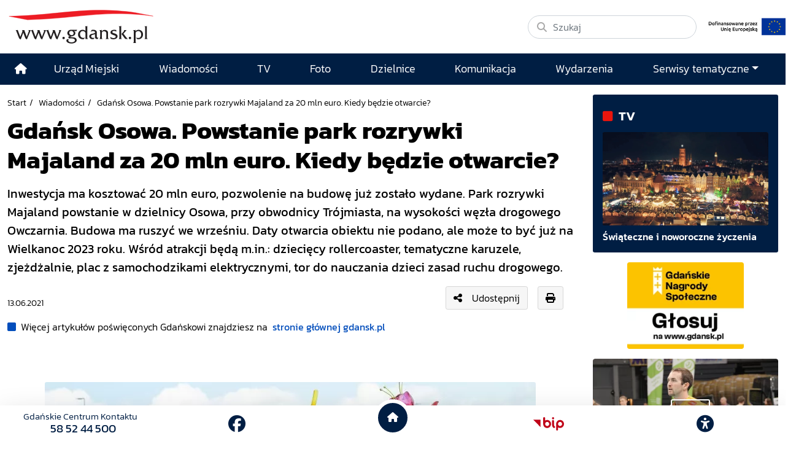

--- FILE ---
content_type: text/html; charset=UTF-8
request_url: https://www.gdansk.pl/wiadomosci/Gdansk-Osowa-Powstanie-park-rozrywki-Majaland-za-20-mln-euro-Kiedy-otwarcie,a,197955
body_size: 19285
content:
<!DOCTYPE html>
<html lang="pl">
    <head>
        <!-- Google Tag Manager -->
        <script>(function(w,d,s,l,i){w[l]=w[l]||[];w[l].push({'gtm.start':
        new Date().getTime(),event:'gtm.js'});var f=d.getElementsByTagName(s)[0],
        j=d.createElement(s),dl=l!='dataLayer'?'&l='+l:'';j.async=true;j.src=
        'https://www.googletagmanager.com/gtm.js?id='+i+dl;f.parentNode.insertBefore(j,f);
        })(window,document,'script','dataLayer','GTM-5J58Z8');</script>
        <!-- End Google Tag Manager -->
                    <meta charset="utf-8">
            <meta http-equiv="X-UA-Compatible" content="IE=edge">
            <meta name="viewport" content="width=device-width, initial-scale=1">
        
         	
	




<title>Gdańsk Osowa. Powstanie park rozrywki Majaland za 20 mln euro. Kiedy będzie otwarcie?</title>
<meta name="description" content="Inwestycja ma kosztować 20 mln euro, pozwolenie na budowę już zostało wydane. Park rozrywki Majaland powstanie w dzielnicy Osowa, przy obwodnicy Trójmiasta, na wysokości węzła drogowego Owczarnia. Budowa ma ruszyć we wrześniu. Daty otwarcia obiektu nie podano, ale może to być już na Wielkanoc 2023 roku. Wśród atrakcji będą m.in.: dziecięcy rollercoaster, tematyczne karuzele, zjeżdżalnie, plac z samochodzikami elektrycznymi, tor do nauczania dzieci zasad ruchu drogowego.">
<meta name="author" content="Gdańskie Centrum Multimedialne"/>

<meta property="og:locale" content="pl_PL"/>
<meta property="og:site_name" content="Gdańsk - oficjalny portal miasta"/>
<meta property="og:image" content="https://download.cloudgdansk.pl/gdansk-pl/t/202106171441.jpg?v=1769111374"/>
<meta property="og:image:width" content="940"/>
<meta property="og:image:height" content="626"/>
<meta property="og:image:type" content="image/jpeg">


<meta property="og:type" content="website"/>
<meta property="og:title" content="Gdańsk Osowa. Powstanie park rozrywki Majaland za 20 mln euro. Kiedy będzie otwarcie?"/>
<meta property="og:description" content="Inwestycja ma kosztować 20 mln euro, pozwolenie na budowę już zostało wydane. Park rozrywki Majaland powstanie w dzielnicy Osowa, przy obwodnicy Trójmiasta, na wysokości węzła drogowego Owczarnia. Budowa ma ruszyć we wrześniu. Daty otwarcia obiektu nie podano, ale może to być już na Wielkanoc 2023 roku. Wśród atrakcji będą m.in.: dziecięcy rollercoaster, tematyczne karuzele, zjeżdżalnie, plac z samochodzikami elektrycznymi, tor do nauczania dzieci zasad ruchu drogowego."/>
<meta property="og:url" content="            https://www.gdansk.pl/wiadomosci/Gdansk-Osowa-Powstanie-park-rozrywki-Majaland-za-20-mln-euro-Kiedy-otwarcie,a,197955
    "/>
<meta property="og:image:alt" content="Plopsa1"/>

<meta property="twitter:card" content="summary_large_image"/>
<meta property="twitter:title" content="Gdańsk Osowa. Powstanie park rozrywki Majaland za 20 mln euro. Kiedy będzie otwarcie?"/>
<meta property="twitter:description" content="Inwestycja ma kosztować 20 mln euro, pozwolenie na budowę już zostało wydane. Park rozrywki Majaland powstanie w dzielnicy Osowa, przy obwodnicy Trójmiasta, na wysokości węzła drogowego Owczarnia. Budowa ma ruszyć we wrześniu. Daty otwarcia obiektu nie podano, ale może to być już na Wielkanoc 2023 roku. Wśród atrakcji będą m.in.: dziecięcy rollercoaster, tematyczne karuzele, zjeżdżalnie, plac z samochodzikami elektrycznymi, tor do nauczania dzieci zasad ruchu drogowego."/>
<meta property="twitter:image" content="https://download.cloudgdansk.pl/gdansk-pl/t/202106171441.jpg?v=1769111374"/>
<meta property="twitter:site" content="@portalgdanskpl"/>
<meta property="twitter:url" content="            https://www.gdansk.pl/wiadomosci/Gdansk-Osowa-Powstanie-park-rozrywki-Majaland-za-20-mln-euro-Kiedy-otwarcie,a,197955
    "/>

<meta property="fb:app_id" content="1594401700883557"/>
<meta property="fb:pages" content="122972217729046"/>


                            <link rel="canonical" href="https://www.gdansk.pl/wiadomosci/Gdansk-Osowa-Powstanie-park-rozrywki-Majaland-za-20-mln-euro-Kiedy-otwarcie,a,197955">

<link rel="apple-touch-icon" sizes="180x180" href="/images/favicon/apple-touch-icon.png">
<link rel="icon" type="image/png" sizes="32x32" href="/images/favicon/favicon-32x32.png">
<link rel="icon" type="image/png" sizes="16x16" href="/images/favicon/favicon-16x16.png">
<link rel="shortcut icon" type="image/x-icon" href="/images/favicon/favicon.ico">
<link rel="manifest" href="/manifest.json?cache=335">

<link rel="dns-prefetch" href="//download.cloudgdansk.pl">
<link rel="dns-prefetch" href="//foto.cloudgdansk.pl">
<link rel="dns-prefetch" href="//image.cloudgdansk.pl">
<link rel="dns-prefetch" href="//files.cloudgdansk.pl">
<link rel="dns-prefetch" href="//api2.multimediagdansk.pl">

<script src="/dist/runtime.4f1d67d7.js"></script>
<base href="https://www.gdansk.pl/" target="_parent"/>
<script>
</script>            <script src="/dist/js/main/main.cfb90313.js"></script>
            <script src="/dist/js/main/main.defer.d02ac33c.js" defer></script>

                        <link rel="stylesheet" data-available-theme="default,contrast" data-switch-theme="default" href="/dist/css/main/default.d33af988.css">

            <link rel="stylesheet" href="/dist/css/main/font.dfee361d.css">
        
    <script src="/dist/js/main/article.defer.071a2ced.js" defer></script>

            </head>
    <body id="" class="">
        <!-- Google Tag Manager (noscript) -->
        <noscript><iframe src="https://www.googletagmanager.com/ns.html?id=GTM-5J58Z8" height="0" width="0" style="display:none;visibility:hidden"></iframe></noscript>
        <!-- End Google Tag Manager (noscript) -->
        <div id="main" class="d-flex flex-column body-wrapper">

                            <div class="skipLinks">
   <a class="d-flex align-items-center justify-content-center" href="#menu-top">Przejdź do sekcji menu główne</a>
   <a class="d-flex align-items-center justify-content-center" href="#side-menu">Przejdź do sekcji menu boczne</a>
   <a class="d-flex align-items-center justify-content-center" href="#main-content">Przejdź do sekcji treść strony</a>
   <a class="d-flex align-items-center justify-content-center" href="#footer">Przejdź do sekcji stopka strony</a>
</div>

            
                            
<header class="container-fluid container-xl vignette pt-3 pb-3 ">
	<div class="row">
		<div class="col-12 col-lg-auto logo d-flex justify-content-center justify-content-md-start logo align-items-center mb-2 mb-lg-0">
			<a class="me-lg-4 mb-2 mb-lg-0" rel="noopener" href="//www.gdansk.pl">
				<img src="/images/logo-www.svg" alt="Logo www.gdansk.pl" class="default img-fluid lazyload top-logo" id="topLogo"/>
			</a>

			<a class="d-lg-none ms-auto mt-1" href="/inwestycje-miejskie/Inwestycje-Miejskie,a,713">
				<img style="max-height:35px" class="img-fluid" src="https://download.cloudgdansk.pl/gdansk-pl/s/start/logo-ue-pion.png">
			</a>

			<button class="navbar-toggler d-lg-none ms-3" type="button" data-bs-toggle="offcanvas" data-bs-target="#offcanvasNavbar" aria-controls="offcanvasNavbar" aria-label="Toggle navigation">
				<i class="fa-solid fa-bars font-size-18"></i>
			</button>
		</div>
		<div class="col-12 col-lg-4  d-md-flex justify-content-end justify-content-md-start align-items-center ms-auto">
			<form class="d-flex w-100" action="/search" method="GET">
				<div class="search-wrapper w-100">
					<i class="fa-solid fa-magnifying-glass"></i>
					<input name="q" class="form-control rounded-pill w-100" type="search" placeholder="Szukaj" aria-label="Szukaj">
				</div>
			</form>
			<a class="d-none d-lg-block" href="/inwestycje-miejskie/Inwestycje-Miejskie,a,713">
				<img style="max-height:40px" class="img-fluid ms-3 mt-3 mt-lg-0" src="https://download.cloudgdansk.pl/gdansk-pl/s/start/logo-ue-poziom.jpg">
			</a>

		</div>
	</div>
</header>



            
                            <style>

	.menu-top .top-logo {
		transition: opacity 0.3s ease;
	}

	/* Navbar */
	.menu-top .navbar {
		transition: all 0.3s ease;
		padding: 0;
	}

	.menu-top ul {
		font-size: 1.1rem;
	}
	.menu-top .dropdown-menu ul {
		font-size:1rem;
		padding-left:20px;
	}

	.menu-top .navbar .navbar-brand:after {
		background-color: #0e488f;
		border-left: 0;
		content: "";
		display: block;
		padding-right: 0 !important;
	}


	.menu-top .navbar-sticky {
		position: fixed;
		top: 0;
		width: 100%;
		-webkit-box-shadow: 0 5px 15px 0 rgba(0, 0, 0, 0.2);
		box-shadow: 0 5px 15px 0 rgba(0, 0, 0, 0.2);
		z-index: 1099;
		transition: all 0.3s ease;
		background-color: #001e43;
	}

	.menu-top .navbar-sticky ul .nav-link {
		font-size: 1rem
	}

	.menu-top .navbar-shrink {
		padding: 0;
	}


	/* Logo w menu */
	.menu-top .navbar-brand {
		margin: 0;
	}
	.menu-top .navbar-logo {
		width: 0;
		opacity: 0;
		transition: all 0.3s ease;
		overflow: hidden;
	}
	.menu-top .navbar-logo.show {
		width: 130px;
		opacity: 1;
	}

	.menu-top .navbar .show .navbar-nav li .nav-link:link,
	.menu-top .navbar .show .navbar-nav li .nav-link:visited {
		color: #000;
		width: 100%
	}
	.menu-top .navbar .show .navbar-nav li .nav-link:hover {
		color: #fff !important;

	}
	.menu-top .navbar .show .navbar-nav li {
		border-bottom: 1px solid #ccc
	}


	.menu-top .navbar .show .navbar-nav li:hover {
		color: #fff;
		background: #001e43
	}
</style>


<div id="menu-glowne" class="menu-top sticky-top">
	<nav class="navbar navbar-expand-lg bg-body-tertiary ">
		<div class="container position-relative">
			<div class="offcanvas offcanvas-end text-bg-light" tabindex="-1" id="offcanvasNavbar" aria-labelledby="offcanvasNavbarLabel">
				<div class="offcanvas-header">
					<h5 class="offcanvas-title" id="offcanvasNavbarLabel">Menu</h5>
					<button type="button" class="btn-close" data-bs-dismiss="offcanvas" aria-label="Close"></button>
				</div>
				<div class="offcanvas-body">
					<ul class="navbar-nav justify-content-end flex-grow-1">
						<li class="d-none d-lg-flex align-items-center justify-content-center ">
							<a class="nav-link" href="/" aria-label="Strona główna">
								<i class="fas fa-home"></i>
							</a>
						</li>
													
	

<li class="flex-fill d-flex align-items-center justify-content-center ">
	<a class="nav-link mx-auto" href="https://www.gdansk.pl/akcja/link/290285/Urzad-Miejski"  target="_parent">
									
	



						<span>Urząd Miejski</span>
			
				</a>
</li>

													
	

<li class="flex-fill d-flex align-items-center justify-content-center ">
	<a class="nav-link mx-auto" href="https://www.gdansk.pl/akcja/link/194956/Wiadomosci"  target="_parent">
									
	



						<span>Wiadomości</span>
			
				</a>
</li>

													
	

<li class="flex-fill d-flex align-items-center justify-content-center ">
	<a class="nav-link mx-auto" href="https://www.gdansk.pl/akcja/link/195017/TV"  target="_parent">
									
	



						<span>TV</span>
			
				</a>
</li>

													
	

<li class="flex-fill d-flex align-items-center justify-content-center ">
	<a class="nav-link mx-auto" href="https://www.gdansk.pl/akcja/link/195018/Foto"  target="_parent">
									
	



						<span>Foto</span>
			
				</a>
</li>

													
	

<li class="flex-fill d-flex align-items-center justify-content-center ">
	<a class="nav-link mx-auto" href="https://www.gdansk.pl/akcja/link/195015/Dzielnice"  target="_parent">
									
	



						<span>Dzielnice</span>
			
				</a>
</li>

													
	

<li class="flex-fill d-flex align-items-center justify-content-center ">
	<a class="nav-link mx-auto" href="https://www.gdansk.pl/akcja/link/195016/Komunikacja"  target="_parent">
									
	



						<span>Komunikacja</span>
			
				</a>
</li>

													
	

<li class="flex-fill d-flex align-items-center justify-content-center ">
	<a class="nav-link mx-auto" href="https://www.gdansk.pl/akcja/link/233769/imprezy"  target="_parent">
									
	



						<span>Wydarzenia</span>
			
				</a>
</li>

												<li class="flex-fill d-flex align-items-center flex-column justify-content-center ">
							<a class="nav-link dropdown-toggle" id="dropdownMenuSerwisy" href="#" data-bs-toggle="dropdown" aria-haspopup="true" aria-expanded="false">Serwisy tematyczne</a>
							<div class="w-100 dropdown-menu border-0 shadow pt-3" aria-labelledby="dropdownMenuSerwisy">
								

				

	


			
    <div class="bar-title">
        <h2>			
	



						<span>Wiadomości</span>
			</h2>
    </div>


	
							<ul class="grid grid-cols-1 grid-cols-md-3 grid-cols-lg-4 grid-cols-sm-2 pb-3">
									<li class="">
							<a href="https://www.gdansk.pl/akcja/link/145262/Biznes-i-nauka" target="_parent">
								
	



						<span>Biznes i gospodarka</span>
			
		
	
	
	</a>

					</li>
									<li class="">
							<a href="https://www.gdansk.pl/akcja/link/145303/Sport-i-rekreacja" target="_parent">
								
	



						<span>Sport i rekreacja</span>
			
		
	
	
	</a>

					</li>
									<li class="">
							<a href="https://www.gdansk.pl/akcja/link/145318/Zdrowie-i-rodzina" target="_parent">
								
	



						<span>Zdrowie i rodzina</span>
			
		
	
	
	</a>

					</li>
									<li class="">
							<a href="https://www.gdansk.pl/akcja/link/145279/Kultura-i-rozrywka" target="_parent">
								
	



						<span>Kultura i rozrywka</span>
			
		
	
	
	</a>

					</li>
									<li class="">
							<a href="https://www.gdansk.pl/akcja/link/145266/Edukacja-i-nauka" target="_parent">
								
	



						<span>Edukacja i nauka</span>
			
		
	
	
	</a>

					</li>
									<li class="">
							<a href="https://www.gdansk.pl/akcja/link/295589/Reportaz" target="_parent">
								
	



						<span>Reportaż</span>
			
		
	
	
	</a>

					</li>
									<li class="">
							<a href="https://www.gdansk.pl/akcja/link/212387/Odeszli" target="_parent">
								
	



						<span>Odeszli</span>
			
		
	
	
	</a>

					</li>
							</ul>
					
	


								

				

	


			
    <div class="bar-title">
        <h2>			
	



						<span>Rozwój Miasta</span>
			</h2>
    </div>


	
							<ul class="grid grid-cols-1 grid-cols-md-3 grid-cols-lg-4 grid-cols-sm-2 pb-3">
									<li class="">
							<a href="https://www.gdansk.pl/akcja/link/283616/Rewitalizacja-Gdansk" target="_parent">
								
	



						<span>Rewitalizacja Gdańsk</span>
			
		
	
	
	</a>

					</li>
									<li class="">
							<a href="https://www.gdansk.pl/akcja/link/264643/Plan-ogolny-miasta-Gdanska" target="_blank">
								
	



						<span>Plan ogólny miasta Gdańska</span>
			
		
	
	
	</a>

					</li>
									<li class="">
							<a href="https://www.gdansk.pl/akcja/link/245870/Efektywnosc-energetyczna" target="_parent">
								
	



						<span>Efektywność energetyczna</span>
			
		
	
	
	</a>

					</li>
									<li class="">
							<a href="https://www.gdansk.pl/akcja/link/229779/Mapa-inwestycji" target="_parent">
								
	



						<span>Mapa inwestycji</span>
			
		
	
	
	</a>

					</li>
									<li class="">
							<a href="https://www.gdansk.pl/akcja/link/212377/Raport-o-stanie-miasta" target="_parent">
								
	



						<span>Raport o stanie miasta</span>
			
		
	
	
	</a>

					</li>
									<li class="">
							<a href="https://www.gdansk.pl/akcja/link/145317/Zagospodarowanie-przestrzenne" target="_parent">
								
	



						<span>Zagospodarowanie przestrzenne</span>
			
		
	
	
	</a>

					</li>
									<li class="">
							<a href="https://www.gdansk.pl/akcja/link/145306/Strategia" target="_parent">
								
	



						<span>Strategia</span>
			
		
	
	
	</a>

					</li>
									<li class="">
							<a href="https://www.gdansk.pl/akcja/link/145302/Otwarte-dane" target="_parent">
								
	



						<span>Otwarte dane</span>
			
		
	
	
	</a>

					</li>
									<li class="">
							<a href="https://www.gdansk.pl/akcja/link/145288/Nieruchomosci" target="_parent">
								
	



						<span>Nieruchomości</span>
			
		
	
	
	</a>

					</li>
									<li class="">
							<a href="https://www.gdansk.pl/akcja/link/145276/Inwestycje-miejskie" target="_parent">
								
	



						<span>Inwestycje miejskie</span>
			
		
	
	
	</a>

					</li>
									<li class="">
							<a href="https://www.gdansk.pl/akcja/link/145272/Gdansk-w-liczbach" target="_parent">
								
	



						<span>Gdańsk w liczbach</span>
			
		
	
	
	</a>

					</li>
									<li class="">
							<a href="https://www.gdansk.pl/akcja/link/145263/Cennik-miejski" target="_parent">
								
	



						<span>Cennik miejski</span>
			
		
	
	
	</a>

					</li>
							</ul>
					
	

								

				

	


			
    <div class="bar-title">
        <h2>			
	



						<span>Dla Mieszkańców</span>
			</h2>
    </div>


	
							<ul class="grid grid-cols-1 grid-cols-md-3 grid-cols-lg-4 grid-cols-sm-2 pb-3">
									<li class="">
							<a href="https://www.gdansk.pl/akcja/link/145261/Budzet-Obywatelski" target="_parent">
								
	



						<span>Budżet Obywatelski</span>
			
		
	
	
	</a>

					</li>
									<li class="">
							<a href="https://www.gdansk.pl/akcja/link/294859/Rada-Miasta-Gdanska" target="_parent">
								
	



						<span>Rada Miasta Gdańska</span>
			
		
	
	
	</a>

					</li>
									<li class="">
							<a href="https://www.gdansk.pl/akcja/link/145267/Zielony-Gdansk-Ekologia" target="_parent">
								
	



						<span>Zielony Gdańsk - Ekologia</span>
			
		
	
	
	</a>

					</li>
									<li class="">
							<a href="https://www.gdansk.pl/akcja/link/145294/Rodzina" target="_parent">
								
	



						<span>Rodzina</span>
			
		
	
	
	</a>

					</li>
									<li class="">
							<a href="https://www.gdansk.pl/akcja/link/145300/Seniorzy" target="_parent">
								
	



						<span>Seniorzy</span>
			
		
	
	
	</a>

					</li>
									<li class="">
							<a href="https://www.gdansk.pl/akcja/link/295120/Park-Kulturowy-Glowne-Miasto" target="_parent">
								
	



						<span>Park Kulturowy Główne Miasto</span>
			
		
	
	
	</a>

					</li>
									<li class="">
							<a href="https://www.gdansk.pl/akcja/link/278162/Gdanskie-Jubileusze-Malzenskie" target="_parent">
								
	



						<span>Gdańskie Jubileusze Małżeńskie</span>
			
		
	
	
	</a>

					</li>
									<li class="">
							<a href="https://www.gdansk.pl/akcja/link/284630/Stypendystki-i-Stypendysci-Kulturalni" target="_parent">
								
	



						<span>Stypendystki i Stypendyści Kulturalni</span>
			
		
	
	
	</a>

					</li>
									<li class="">
							<a href="https://www.gdansk.pl/akcja/link/212379/Stypendysci-Fahrenheita" target="_parent">
								
	



						<span>Stypendyści Fahrenheita</span>
			
		
	
	
	</a>

					</li>
									<li class="">
							<a href="https://www.gdansk.pl/akcja/link/145296/Rowerowy-Gdansk" target="_blank">
								
	



						<span>Rowerowy Gdańsk</span>
			
		
	
	
	</a>

					</li>
									<li class="">
							<a href="https://www.gdansk.pl/akcja/link/222285/Edukacja-morska" target="_parent">
								
	



						<span>Edukacja morska</span>
			
		
	
	
	</a>

					</li>
									<li class="">
							<a href="https://www.gdansk.pl/akcja/link/221886/Czytanie-rzadzi" target="_parent">
								
	



						<span>Czytanie rządzi</span>
			
		
	
	
	</a>

					</li>
									<li class="">
							<a href="https://www.gdansk.pl/akcja/link/216462/Gdansk-z-Ukraina" target="_parent">
								
	



						<span>Gdańsk z Ukrainą</span>
			
		
	
	
	</a>

					</li>
									<li class="">
							<a href="https://www.gdansk.pl/akcja/link/212373/Organizacje-pozarzadowe" target="_parent">
								
	



						<span>Organizacje pozarządowe</span>
			
		
	
	
	</a>

					</li>
									<li class="">
							<a href="https://www.gdansk.pl/akcja/link/145315/Wolontariat" target="_blank">
								
	



						<span>Wolontariat</span>
			
		
	
	
	</a>

					</li>
									<li class="">
							<a href="https://www.gdansk.pl/akcja/link/145286/Migracje" target="_parent">
								
	



						<span>Migracje</span>
			
		
	
	
	</a>

					</li>
									<li class="">
							<a href="https://www.gdansk.pl/akcja/link/145269/Gdansk-bez-barier" target="_parent">
								
	



						<span>Gdańsk bez barier</span>
			
		
	
	
	</a>

					</li>
									<li class="">
							<a href="https://www.gdansk.pl/akcja/link/212369/Gdansk-patriotyczny" target="_parent">
								
	



						<span>Gdańsk patriotyczny</span>
			
		
	
	
	</a>

					</li>
									<li class="">
							<a href="https://www.gdansk.pl/akcja/link/145274/Gdanszczanie" target="_parent">
								
	



						<span>Gdańszczanie</span>
			
		
	
	
	</a>

					</li>
									<li class="">
							<a href="https://www.gdansk.pl/akcja/link/292768/Mapa-ofert-pracy" target="_parent">
								
	



						<span>Mapa ofert pracy</span>
			
		
	
	
	</a>

					</li>
							</ul>
					
	

								

				

	


			
    <div class="bar-title">
        <h2>			
	



						<span>Poznaj Gdańsk</span>
			</h2>
    </div>


	
							<ul class="grid grid-cols-1 grid-cols-md-3 grid-cols-lg-4 grid-cols-sm-2 pb-3">
									<li class="">
							<a href="https://www.gdansk.pl/akcja/link/145311/Turystyka" target="_parent">
								
	



						<span>Turystyka</span>
			
		
	
	
	</a>

					</li>
									<li class="">
							<a href="https://www.gdansk.pl/akcja/link/145275/Historia" target="_parent">
								
	



						<span>Historia</span>
			
		
	
	
	</a>

					</li>
									<li class="">
							<a href="https://www.gdansk.pl/akcja/link/226797/Gdanskie-szlaki-pamieci" target="_parent">
								
	



						<span>Gdańskie szlaki pamięci</span>
			
		
	
	
	</a>

					</li>
									<li class="">
							<a href="https://www.gdansk.pl/akcja/link/145319/Zurawie" target="_parent">
								
	



						<span>Żurawie</span>
			
		
	
	
	</a>

					</li>
							</ul>
					
	

								

				

	


			
    <div class="bar-title">
        <h2>			
	



			Serwisy mapowe
	</h2>
    </div>


	
							<ul class="grid grid-cols-1 grid-cols-md-3 grid-cols-lg-4 grid-cols-sm-2 pb-3">
									<li class="">
							<a href="https://www.gdansk.pl/akcja/link/238502/Plan-miasta" target="_blank">
								
	



						<span>GeoGdańsk</span>
			
		
	
	
	</a>

					</li>
									<li class="">
							<a href="https://www.gdansk.pl/akcja/link/238504/Mapa-zgloszen" target="_blank">
								
	



						<span>Mapa porządku</span>
			
		
	
	
	</a>

					</li>
									<li class="">
							<a href="https://www.gdansk.pl/akcja/link/238521/Mapa-inwestycji" target="_blank">
								
	



						<span>Mapa inwestycji</span>
			
		
	
	
	</a>

					</li>
									<li class="">
							<a href="https://www.gdansk.pl/akcja/link/238522/Zagospodarowanie-przestrzenne" target="_blank">
								
	



						<span>Zagospodarowanie przestrzenne</span>
			
		
	
	
	</a>

					</li>
									<li class="">
							<a href="https://www.gdansk.pl/akcja/link/238531/Mapa-miejsc-pracy" target="_blank">
								
	



						<span>Mapa miejsc pracy</span>
			
		
	
	
	</a>

					</li>
									<li class="">
							<a href="https://www.gdansk.pl/akcja/link/238520/Ortofotomapa-Miasto-3D-Ukosne" target="_blank">
								
	



						<span>Ortofotomapa | Miasto 3D | Ukośne</span>
			
		
	
	
	</a>

					</li>
									<li class="">
							<a href="https://www.gdansk.pl/akcja/link/238535/Mapa-dziel-sztuki" target="_blank">
								
	



						<span>Mapa dzieł sztuki</span>
			
		
	
	
	</a>

					</li>
							</ul>
					
	

								

				

	


			
    <div class="bar-title">
        <h2>			
	



						<span>Serwisy inne</span>
			</h2>
    </div>


	
							<ul class="grid grid-cols-1 grid-cols-md-3 grid-cols-lg-4 grid-cols-sm-2 pb-3">
									<li class="">
							<a href="https://www.gdansk.pl/akcja/link/212366/30lat-samorzadu-w-Gdansku" target="_parent">
								
	



						<span>30 lat samorządu</span>
			
		
	
	
	</a>

					</li>
									<li class="">
							<a href="https://www.gdansk.pl/akcja/link/212368/40-rocznica-Porozumien-Sierpniowych" target="_parent">
								
	



						<span>40 rocznica Porozumień Sierpniowych</span>
			
		
	
	
	</a>

					</li>
									<li class="">
							<a href="https://www.gdansk.pl/akcja/link/212367/89-2019" target="_parent">
								
	



						<span>89' 2019</span>
			
		
	
	
	</a>

					</li>
									<li class="">
							<a href="https://www.gdansk.pl/akcja/link/296351/Monitoring-wizyjny" target="_parent">
								
	



						<span>Monitoring wizyjny</span>
			
		
	
	
	</a>

					</li>
									<li class="">
							<a href="https://www.gdansk.pl/akcja/link/212389/Prezydent-Adamowicz" target="_parent">
								
	



						<span>Prezydent Adamowicz</span>
			
		
	
	
	</a>

					</li>
									<li class="">
							<a href="https://www.gdansk.pl/akcja/link/212378/Rok-Lecha-Badkowskiego" target="_parent">
								
	



						<span>Rok Lecha Bądkowskiego</span>
			
		
	
	
	</a>

					</li>
									<li class="">
							<a href="https://www.gdansk.pl/akcja/link/299854/Stany-przedwypadkowe" target="_parent">
								
	



						<span>Stany przedwypadkowe</span>
			
		
	
	
	</a>

					</li>
									<li class="">
							<a href="https://www.gdansk.pl/akcja/link/295412/VAT-Centralny" target="_parent">
								
	



						<span>VAT Centralny</span>
			
		
	
	
	</a>

					</li>
							</ul>
					
	

							</div>
						</li>
					</ul>
				</div>
			</div>
		</div>
	</nav>
</div>


<div id="mySidenav" class="sidenav">
	<ul>
					<li>
				<button data-click="sideBar.switchTheme" aria-label="przycisk do przełącznienia pomiędzy wersją kontrastową a graficzną strony" class="btn-theme-light">
					<i class="fas fa-adjust"></i>
				</button>
				<hr>
			</li>
				<li>
			<button data-click="sideBar.decreaseText" aria-label="Zmniejsz wielkość czcionki">
				<i class="fas fa-minus"></i>
			</button>
		</li>
		<li>
			<button data-click="sideBar.resetText" class="align-middle" aria-label="Zresetuj wielkość czcionki" style="font-size:0.6em;margin-bottom:15px">
				RESET
			</button>

		</li>
		<li>
			<button data-click="sideBar.increaseText" aria-label="Zwiększ wielkość czcionki">
				<i class="fas fa-plus"></i>
			</button>
			<hr>
		</li>
		<li>
			<div>
				<a href="https://download.cloudgdansk.pl/gdansk-pl/d/202307214472/informacja-o-urzedzie-miejskim-w-gdansku-w-etr_31-07-2023.pdf" class="h-100" aria-label="Gdańsk bez barier" target="_blank">
					<img style="max-width:50px" class="img-fluid" src="/images/easy-to-read.svg" alt="Logo www.gdansk.pl">
				</a>
				<hr>
			</div>
		</li>
		<li>
			<div>
				<a href="https://www.gdansk.pl/gdansk-bez-barier" class="h-100" aria-label="Gdańsk bez barier" target="_blank">
					<i class="fa-solid fa-wheelchair"></i>
				</a>
			</div>
			<hr>
		</li>
		<li>
			<div>
				<a href="https://www.gdansk.pl/gdansk-bez-barier#pjm" class="h-100" aria-label="Ułatwienia dla głuchych" target="_blank">
					<i class="fa-solid fa-ear-deaf"></i>
				</a>
			</div>
			<hr>
		</li>
		<li>
			<div data-click="sideBar.toggleNav" class="order-1 order-lg-2">
				<button aria-label="Zwiń narzędzia ułatwienia dla niedowidzących">
					<i class="fas fa-times"></i>
				</button>
			</div>
		</li>
	</ul>
</div>

            
            <main class="flex-fill d-flex flex-column">
                   <div class="container-fluid container-xl">
        

<div class="row mt-3">
	<div class="col-12 col-lg-9 pe-lg-4 mb-3">
		<article class="article">
									

	<script type="application/ld+json">
		{
			"@context":"http://schema.org",
			"@type":"NewsArticle",
			"url":"https://www.gdansk.pl/wiadomosci/Gdansk-Osowa-Powstanie-park-rozrywki-Majaland-za-20-mln-euro-Kiedy-otwarcie,a,197955",
			"headline":"Gdańsk Osowa. Powstanie park rozrywki Majaland za 20 mln euro. Kiedy będzie otwarcie?",
			"description":"Inwestycja ma kosztować 20 mln euro, pozwolenie na budowę już zostało wydane. Park rozrywki Majaland powstanie w dzielnicy Osowa, przy obwodnicy Trójmiasta, na wysokości węzła drogowego Owczarnia. Budowa ma ruszyć we wrześniu. Daty otwarcia obiektu nie podano, ale może to być już na Wielkanoc 2023 roku. Wśród atrakcji będą m.in.: dziecięcy rollercoaster, tematyczne karuzele, zjeżdżalnie, plac z samochodzikami elektrycznymi, tor do nauczania dzieci zasad ruchu drogowego.",
			"image":"https://download.cloudgdansk.pl/gdansk-pl/t/950/202106171441.jpg",
			"datePublished":"13-06-2021T00:00:00+01:00",
			"author":{
				"@type":"Person",
				"name":"oprac. RD"
			},
			"publisher":{
				"@type":"Organization",
				"name":""
			}
		}
	</script>




				
									<div class="caption crumbes d-print-none">
	<ul>
		<li><a href="/" target="_parent">Start</a></li>
		<li><a href="/wiadomosci" target="_parent">Wiadomości</a></li>
		<li>Gdańsk Osowa. Powstanie park rozrywki Majaland za 20 mln euro. Kiedy będzie otwarcie?</li>
	</ul>
</div>

				
				
									<h1 class="fs-1 mb-3" style="font-weight:900">
									
	



						<span>Gdańsk Osowa. Powstanie park rozrywki Majaland za 20 mln euro. Kiedy będzie otwarcie?</span>
			
					</h1>
				
									<div class="fs-5 mb-3 fw-bold">
						    <div class="mb-3">
        Inwestycja ma kosztować 20 mln euro, pozwolenie na budowę już zostało wydane. Park rozrywki Majaland powstanie w dzielnicy Osowa, przy obwodnicy Trójmiasta, na wysokości węzła drogowego Owczarnia. Budowa ma ruszyć we wrześniu. Daty otwarcia obiektu nie podano, ale może to być już na Wielkanoc 2023 roku. Wśród atrakcji będą m.in.: dziecięcy rollercoaster, tematyczne karuzele, zjeżdżalnie, plac z samochodzikami elektrycznymi, tor do nauczania dzieci zasad ruchu drogowego.
    </div>

					</div>
				
									<div class="d-flex align-items-center mb-3">
													<div>
								<small>
									
<div class="date mt-3">			<span>13.06.2021</span>
	</div>
								</small>
							</div>
						
													<div class="ms-auto me-3 mb-md-0">
								
<div class="d-flex align-items-center d-print-none">
		<!--Link video modal -->
			<button type="button" class="btn btn-light d-flex align-items-center" data-bs-toggle="modal" data-bs-target="#shareModal">
			<i class="fas fa-share-alt me-3"></i> Udostępnij
		</button>
	
	<!-- Modal -->
	<div class="modal fade" id="shareModal" tabindex="-1" aria-labelledby="shareModalLabel" aria-hidden="true">
		<div class="modal-dialog modal-dialog-centered">
			<div class="modal-content text-bg-light">
				<div class="modal-header">
					<p class="modal-title fs-5" id="shareModalLabel"><i class="fas fa-share-alt me-3"></i> Udostępnij</p>
					<button type="button" class="btn-close" data-bs-dismiss="modal" aria-label="Close"></button>
				</div>
				<div class="modal-body">
					<div class="share-btn social-media">
						<ul class="d-flex justify-content-around font-size-18">
							<li><a class="text-secondary" data-id="fb" title="Facebook"><i class="fab fa-facebook-square"></i></a></li>
							<li><a class="text-secondary" data-id="tw" title="X"><i class="fa-brands fa-x-twitter"></i></a></li>
							<li><a class="text-secondary" data-id="pi" title="Pinterest"><i class="fab fa-pinterest"></i></a></li>
						</ul>
					</div>
					<hr>
					<div>
						<div class="input-group mb-3">
							<span class="input-group-text">
								<i class="fa-solid fa-link"></i>
							</span>
							<input id="textareaLink" type="text" class="form-control" value="https://www.gdansk.pl/wiadomosci/Gdansk-Osowa-Powstanie-park-rozrywki-Majaland-za-20-mln-euro-Kiedy-otwarcie,a,197955" readonly aria-label="Link">
							<button	button class="ms-auto btn btn-secondary btn-sm" onclick="copy_link()">kopiuj</button>
						</div>
					</div>
					<div class="d-flex justify-content-center">
						<div id="qrcode"></div>
					</div>
				</div>
			</div>
		</div>
	</div>

			<div class="share-btn social-media ms-3">
			<a class="btn btn-light" data-id="print"><i class="fas fa-print"></i></a>
		</div>
	</div>

<script>
// Kopiowanie kodu iframe
function copy_link() {
	let textareaLink = document.getElementById("textareaLink");
	textareaLink.select();
	document.execCommand("copy");
	}
</script>

<script src="https://cdnjs.cloudflare.com/ajax/libs/qrcode-generator/1.4.4/qrcode.min.js"></script>

<script>
	let path = window.location.pathname;
	let match = path.match(/,(a|f|v),(\d+)$/);

	id = match ? parseInt(match[2]) : null;

	if (id) {
		const qr = qrcode(0, 'L');
		qr.addData(`https://www.gdansk.pl/r/${match[1]},${id}`);
		qr.make();

		document.getElementById("qrcode").innerHTML = qr.createImgTag(6);
	}
</script>

							</div>
																							</div>
				
									<div class="linkToMain">
						<i class="fas fa-square me-2" style="color:#034ebc"></i>Więcej artykułów poświęconych Gdańskowi znajdziesz na <a class="ms-1 fw-bold" href="/"> stronie głównej gdansk.pl</a>
					</div>
				
									<div class="article-content" data-article-id="197955">
						
<div class="article-foto" data-file-id="171442"><img class="img-responsive img-fluid" src="https://download.cloudgdansk.pl/gdansk-pl/t/202106171442.jpg" alt="Jedna z karuzel Majalandu w Kownatach, w woj. lubuskim">
<div class="article-foto-caption">
<div data-file-title="">Jedna z karuzel Majalandu w Kownatach, w woj. lubuskim</div>
<div data-file-author="">plopsanews.com</div>
</div>
</div>
<p><br><br></p>
<p><span style="font-weight: 400;">Czym jest park rozrywki Majaland? To odpowiednik Disneylandu, ale koncepcja Majalandów zbudowana została na postaciach z bajek europejskich: Pszczółki Mai (którą wszyscy znają i kochają), Wikiego (mały wiking jeszcze w Polsce nie tak popularny) oraz Heidi (postać dziewczynki z Alp z Szwajcarii). Projekt realizują belgijska firma </span><span style="font-weight: 400;">Plopsa i holenderska Momentum Capital współnie z belgijskim konsorcjum CFE, które działa w branży budowlanej i na rynku nieruchomości. Plopsa istnieje od 1999 roku, posiada kilka parków rozrywki w Belgii, Holandii i Niemczech. Wykonawcą gdańskiego Majalandu będzie CFE Polska.&nbsp;</span></p>
<p><span style="font-weight: 400;">Pierwszy taki park rozrywki w Polsce już istnieje. We współpracy z polskim inwestorem powstał Majaland w Kownatach (Lubuskie). Jego budowa trwała dwa lata - od wbicia pierwszej łopaty pod koniec września 2016 roku, po uroczystość otwarcia dla gości 28 września 2018 roku. Szybko okazało się, że jest to sukces na skalę ponadregionalną. Majaland Kownaty został wyróżniony 8. i 9. miejscem w rankingu European Star Award najlepszych nowych atrakcji otwartych w Europie w 2020 roku. W maju br. kownacki Majaland ogłosił, że zamierza powiększyć się dwukrotnie, w związku z czym planowany jest wzrost zatrudnienia o 75 dodatkowych miejsc pracy.</span></p>
<ul>
<li style="text-align: center;"><strong><a href="https://www.majalandkownaty.pl/pl/mapa-parku-3">MAPA ATRAKCJI PARKU W KOWNATACH</a></strong></li>
</ul>
<p>&nbsp;</p>
<div class="article-foto" data-file-id="171443"><img class="img-responsive img-fluid" src="https://download.cloudgdansk.pl/gdansk-pl/t/202106171443.jpg" alt="Jedną z atrakcji parków rozrywki realizowanych przez firmę Plopsa są dziecięce i rodzinne rollercoastery">
<div class="article-foto-caption">
<div data-file-title="">Wśród atrakcji parków rozrywki realizowanych przez firmę Plopsa są dziecięce i rodzinne rollercoastery</div>
<div data-file-author="">plopsanews.com</div>
</div>
</div>
<p>&nbsp;</p>
<p><span style="font-weight: 400;">Już w listopadzie 2019 roku Steve Van Den Kerkhof, dyrektor generalny Plopsa, zapowiedział, że kolejne Majalandy w Polsce powstaną w Gdańsku, Katowicach i Warszawie. Wybuch pandemii nie przeszkodził w kontynuacji projektu. Budowa Majalandu w Góraszce pod Warszawą ruszyła pod koniec 2020 roku i ma potrwać półtora roku. Otwarcie obiektu planowane jest na Wielkanoc 2022 roku, a najpóźniej na wakacje.</span></p>
<p>&nbsp;</p>
<h2><span style="font-weight: 400;">Majaland w Gdańsku</span></h2>
<p><span style="font-weight: 400;">Jak informuje Izabela Kozicka-Prus z Referatu Prasowego Urzędu Miejskiego w Gdańsku, budowa Majalandu ma ruszyć we wrześniu br. Generalny wykonawca, firma CFE Polska, uzyskał już pozwolenie na budowę. Majaland powstanie w dzielnicy Osowa, tuż przy obwodnicy Trójmiasta. Zgodnie z założeniami inwestycja ma mieć powierzchnię ok. 5 ha z czego 1 ha zajmie budynek o funkcjach rozrywkowych, a kolejne 10.000 m2 przeznaczone będzie na strefę atrakcji na świeżym powietrzu.</span></p>
<p><span style="font-weight: 400;">“Po otwarciu parku, goście będą mogli korzystać z licznych atrakcji zlokalizowanych wewnątrz hali, oraz z atrakcji zewnętrznych. Na terenie obiektu znajdą się m.in. plac zabaw Mai, samochodziki, zjeżdżalnia „super ślizg”, łodzie wikingów, farma Heidi, las zabaw, wieża swobodnego spadania „totem wikingów”, teatr, karuzela motyli, rollercoaster Wikingów. Motywem przewodnim będzie oczywiście Pszczółka Maja i jej przyjaciele: Wiking Wickie i Heidi” - czytamy w komunikacie Referatu Prasowego UMG.&nbsp;</span></p>
<p>&nbsp;</p>
<div class="article-foto" data-file-id="171444"><img class="img-responsive img-fluid" src="https://download.cloudgdansk.pl/gdansk-pl/t/202106171444.jpg" alt="Maja i jej przyjaciel Gucio - bohaterowie popularnych przygód, których będzie można zobaczyć również w gdańskim w Majalandzie. Ile lat ma maja? Odpowiedź brzmi zaskakująco - za rok stuknie jej 110. Opowieści o przygodach Pszczółki Mai po raz pierwszy ukazały się w 1912 roku, a ich autorem był niemiecki pisarz Waldemar Bonsels. Popularność Mai i jej przyjaciół zwiększyła się później za sprawą dwóch seriali animowanych z 1975 i 2012 roku ">
<div class="article-foto-caption">
<div data-file-title="">Maja i jej przyjaciel Gucio - bohaterowie popularnych przygód, których będzie można zobaczyć również w gdańskim w Majalandzie. Ile lat ma maja? Odpowiedź brzmi zaskakująco - za rok stuknie jej 110. Opowieści o przygodach Pszczółki Mai po raz pierwszy ukazały się w 1912 roku, a ich autorem był niemiecki pisarz Waldemar Bonsels. Popularność Mai i jej przyjaciół zwiększyła się później za sprawą dwóch seriali animowanych z 1975 i 2012 roku</div>
<div data-file-author="">plopsanews.com</div>
</div>
</div>
<p>&nbsp;</p>
<p><span style="font-weight: 400;">Strefę zewnętrzną zaprojektowano zgodnie z tematyką bajki Super Wings. Będą tam m.in. karuzele „Podniebny Lot” i „Super Odrzutowce”, związane z tematyką lotnictwa oraz wodny plac zabaw, a także fontanny, miasteczko ruchu drogowego i inne atrakcje. Na terenie parku znajdują się również strefy gastronomiczne oraz handlowe, gdzie będzie można kupić pamiątki z wizyty w świecie Pszczółki Mai.</span></p>
<p><span style="font-weight: 400;">- Majaland w Gdańsku będzie trzecim projektem z logo Pszczółki Mai realizowanym przez CFE. Cieszymy się, że możemy być częścią tego wyjątkowego przedsięwzięcia, które nieustannie ewoluuje. Dziękuję zarówno naszym partnerom z Plopsa i Momentum za zaufanie, jak również władzom Miasta Gdańsk za wsparcie i współpracę w trakcie uzyskiwania decyzji - komentuje Bruno Lambrecht, Dyrektor Generalny CFE.</span></p>
<p>&nbsp;</p>
<div class="article-foto" data-file-id="171445"><img class="img-responsive img-fluid" src="https://download.cloudgdansk.pl/gdansk-pl/t/202106171445.jpg" alt="Prócz zjeżdżalini, rellercoasterów i karuzel będzie wiele innych atrakcji - m.in. do dziecięcej wspinaczki">
<div class="article-foto-caption">
<div data-file-title="">Prócz zjeżdżalini, rellercoasterów i karuzel będzie wiele innych atrakcji - m.in. do dziecięcej wspinaczki</div>
<div data-file-author="">plopsanews.com</div>
</div>
</div><script data-article-data-photos="197955" type="application/json">{"171441":{"alt":"Plopsa1","title":"Plopsa1","author":"brak autora","src":"https:\/\/download.cloudgdansk.pl\/gdansk-pl\/t\/202106171441.jpg","addDate":"2021-06-13 10:24:06"},"171442":{"alt":"Trzy \u015bmiej\u0105ce si\u0119 osoby - doros\u0142a kobieta i dwie dziewczynki - znajduj\u0105 si\u0119 w gondoli karuzeli, kt\u00f3ra jest w kszta\u0142cie kielicha kwiatu koloru fioletowego","title":"Jedna z karuzel Majalandu w Kownatach, w woj. lubuskim","author":"plopsanews.com","src":"https:\/\/download.cloudgdansk.pl\/gdansk-pl\/t\/202106171442.jpg","addDate":"2021-06-13 10:43:10"},"171443":{"alt":"Zdj\u0119cie przedstawia rollercoaster - rodzaj g\u00f3rskiej kolejki, po kt\u00f3rej mkn\u0105 wagoniki z pasa\u017cerami. Widzimy tutaj wysokie rusztowanie na szczyt kt\u00f3rego wjecha\u0142y w\u0142a\u015bnie wagoniki, by za chwil\u0119 pomkn\u0105\u0107 w d\u00f3\u0142","title":"Jedn\u0105 z atrakcji park\u00f3w rozrywki realizowanych przez firm\u0119 Plopsa s\u0105 dzieci\u0119ce i rodzinne rollercoastery","author":"plopsanews.com","src":"https:\/\/download.cloudgdansk.pl\/gdansk-pl\/t\/202106171443.jpg","addDate":"2021-06-13 10:43:19"},"171444":{"alt":"Zdj\u0119cie przedstawia dwie postaci w strojach Pszcz\u00f3\u0142ki Mai i jej przyjaciela Gucia","title":"Maja i jej przyjaciel Gucio - bohaterowie popularnych przyg\u00f3d, kt\u00f3rych b\u0119dzie mo\u017cna zobaczy\u0107 r\u00f3wnie\u017c w gda\u0144skim w Majalandzie. Ile lat ma maja? Odpowied\u017a brzmi zaskakuj\u0105co - za rok stuknie jej 110. Opowie\u015bci o przygodach Pszcz\u00f3\u0142ki Mai po raz pierwszy ukaza\u0142y si\u0119 w 1912 roku, a ich autorem by\u0142 niemiecki pisarz Waldemar Bonsels. Popularno\u015b\u0107 Mai i jej przyjaci\u00f3\u0142 zwi\u0119kszy\u0142a si\u0119 p\u00f3\u017aniej za spraw\u0105 dw\u00f3ch seriali animowanych z 1975 i 2012 roku ","author":"plopsanews.com","src":"https:\/\/download.cloudgdansk.pl\/gdansk-pl\/t\/202106171444.jpg","addDate":"2021-06-13 10:43:29"},"171445":{"alt":"Zdj\u0119cie przedstawia dzieci wspinaj\u0105ce si\u0119 na co\u015b w rodzaju wie\u017cy","title":"Pr\u00f3cz zje\u017cd\u017calini, rellercoaster\u00f3w i karuzel b\u0119dzie wiele innych atrakcji - m.in. do dzieci\u0119cej wspinaczki","author":"plopsanews.com","src":"https:\/\/download.cloudgdansk.pl\/gdansk-pl\/t\/202106171445.jpg","addDate":"2021-06-13 10:43:38"}}</script>

<style>
.ratio iframe, .ratio video {
    width:100% !important;
    height:100% !important;
    display:block !important;
}
.player p {
    margin-bottom:0
}
</style>
					</div>
				
							
								
									<div class="col-12 mb-5">
						<div class="bg-light d-flex article-author p-3 mt-3">
	
	
	<div class="ms-3">
		<span class="name d-block mb-2">
			oprac.
			RD
		</span>
		<span class="d-block mb-2">
			
		</span>

					<a  class="d-block mb-2" href="mailto:redakcja@gdansk.pl">
				redakcja@gdansk.pl
			</a>
		
				<a href="/redakcja/redaktorzy?autorId=823">Ostatnie teksty autora</a>
	</div>
</div>



					</div>
				
						</article>
	</div>
			<div class="col-12 col-lg-3 d-print-none">
			<div class="row">
	<div class="col-12">
		<div class="dark-box text-bg-primary mb-3">
			
	
    <div class="bar-title">
        <h2>
	



			TV
	</h2>
    </div>



	<div class="row  row-cols-1      flex-fill">
					<div class="col mb-3">
				






		
			<a class="thumb h-100" href="https://www.gdansk.pl/tv/brak-tytulu,v,6048">
			
	
			<div id="article-" class="card h-100 ">
				<div class="row">
											<div class="col my-auto 
">
							

<link href="/dist/css/main/player.07ba7e3a.css" rel="stylesheet">
<script src="https://www.gdansk.pl/videojs/video.js" ></script>
<script src="https://www.gdansk.pl/videojs/lang/pl.js" ></script>
<script src="https://www.gdansk.pl/videojs/nuevo.min.js" ></script>
<script src="https://www.gdansk.pl/videojs/plugins/videojs.offline.js"></script>
<script src="https://cdnjs.cloudflare.com/ajax/libs/fitvids/1.2.0/jquery.fitvids.min.js" integrity="sha512-/2sZKAsHDmHNoevKR/xsUKe+Bpf692q4tHNQs9VWWz0ujJ9JBM67iFYbIEdfDV9I2BaodgT5MIg/FTUmUv3oyQ==" crossorigin="anonymous" referrerpolicy="no-referrer"></script>

<script>
        var category = 8;
        const prepareQuery = (query = {}) =>
                Object.keys(query).length > 0
                        ? '?' + Object.entries(query).map(([key, value]) => `${key}=${value}`).join('&')
                        : '';

        function hapi(hapi, options = {}) {
                let get = {};
                if (typeof options.get !== 'undefined') {
                        options = {
                        method: 'GET',
                        ...options
                        };
                        get = options.get;
                }

                if (typeof options.post !== 'undefined') {
                        options = {
                        method: 'POST',
                        body: JSON.stringify(options.post),
                        ...options
                        };
                }

                return fetch(`https://www.gdansk.pl/hapi/${hapi}${prepareQuery(get)}`, options);
                }

        async function hapiGet(hapi, get = {}) {
                const response = await fetch(`https://www.gdansk.pl/hapi/${hapi}${prepareQuery(get)}`, { method: 'GET' });
                return await response.json();
                }

        async function hapiPost(hapi, post = {}, get = {}) {
                const response = await fetch(`https://www.gdansk.pl/hapi/${hapi}${prepareQuery(get)}`, { method: 'POST', body: JSON.stringify(post) });
                return await response.json();
                }



        window.onbeforeunload = function() {
        saveFormData();
        //return 'ss';
        }

        function saveFormData() {
        console.log('saved');
        hapi('statystykiVideoTest', { get: { videoId: 4, url: 'dddddd', getPublishFrom: '2024-01-15 00:00:00', player: 5 }}).then(r => r.json()).then(d => console.log(d));

        }


        async function statistics(plikHapi, videoId, getPublishFrom, player)
                {
                //var userAgent = navigator.userAgent;
                //alert(navigator.appVersion);
                if (/Firefox/.test(navigator.userAgent))
                        {
                        //alert ('Frefox');
                        }
                if (/Chrome/.test(navigator.userAgent) && /Google Inc./.test(navigator.vendor))
                        {
                        //alert ('Chrome');
                        }
                if (/Chrome/.test(navigator.userAgent) && /Apple Computer, Inc./.test(navigator.vendor))
                        {
                        //alert ('Safari');
                        }
                        //alert(category);
                if(category != '18') // nie kamery
                        {
                        hapi(plikHapi, { get: { videoId: videoId, url: document.URL, getPublishFrom: getPublishFrom, player: player }}).then(r => r.json()).then(d => console.log(d));
                        }
                };

        if(category == '18')
                {
                statistics_cam('statystykiVideo',6048, "2025-12-22 10:08:05", 0);
                }

        async function statistics_cam(plikHapi, videoId, getPublishFrom, player)
                {
                hapi(plikHapi, { get: { videoId: videoId, url: document.URL, getPublishFrom: getPublishFrom, player: player }}).then(r => r.json()).then(d => console.log(d));
                };



</script>


	
        		<video
			id="short"
			crossorigin="anonymous"
			preload="auto"
			controls
			class="video-js vjs-fluid rounded"
			data-setup='{ "poster":"https://image.cloudgdansk.pl/v/950/20251766564431.jpg" }'
			>
			<source src="https://tv.multimediagdansk.pl/Magazyn2025/streams/227760316651272581464519.mp4"        type="video/mp4" title="auto"/>
		</video>
		<script>
			var playerShort = videojs('short', {autoplay: true, muted:true}, function() {
				this.on('ended', function() {
				playerShort.autoplay(false);
				playerShort.hasStarted(false);
				});
			});
			playerShort.nuevo({
				shareMenu: false,
				contextMenu: false,
				singlePlay: true,
				controlbar: false
			});

			var videoIdShort = '';
			playerShort.on('playing', function()
			{
				if (videoIdShort == '')
					{
					videoIdShort = 6048;
					statistics('statystykiVideo',videoIdShort, "2025-12-22 10:08:05", 2);
					}
			});
		</script>

	


	
                        


	<script type="application/ld+json">
		{
			"@context": "http://schema.org",
			"@type": "VideoObject",
			"contentUrl": "https://www.gdansk.pl/tv/brak-tytulu,v,6048",
			"name": "Gdańsk TV",
			"description": "Materiał wideo wyprodukowany przez Gdańskie Centrum Multimedialne",
			"thumbnailUrl": "https://www.gdansk.pl/images/logo-www.svg",
			"uploadDate": "2025-12-22T00:00:00+01:00",
			"author": {
				"@type": "Organization",
				"name": "Gdańskie Centrum Multimedialne"
			},
			"publisher": {
				"@type": "Organization",
				"name": "Gdańskie Centrum Multimedialne"
			},
			"videoQuality": "HD"
		}
	</script>





        
<style>
.externalIframe iframe {
        width:100%;
        height:100%
}
.vjs-texttrack-settings {
  display: none;
}
.vjs-text-track-cue  div {
        display:inline-block !important;
        padding:5px 10px;
        text-shadow: none !important;
        background:#000000 !important;
}
</style>
						</div>
															
					
						<div class="pt-0 pt-lg-2 col-7 col-lg-12 d-flex flex-column">
							<div class="card-body d-flex flex-column">
																

																	<div class="title">
													
	



						<span>Świąteczne i noworoczne życzenia</span>
			
									</div>
								
								
															</div>
						</div>
									</div>


										</div>

	
	
		</a>
	
			</div>
			</div>

	
		</div>
					<div class="proBox">
			

	<div class="row  row-cols-1      flex-fill">
					<div class="col mb-3">
				






		
			<a class="thumb h-100" href="https://www.gdansk.pl/akcja/link/299100/Nagrody-Badkowskiego">
			
	
			<div id="article-299100" class="card h-100 ">
				<div class="row">
											<div class="col my-auto 
">
									
		
		
		
		
	
	
		
				
			<div class="position-relative">
						
					
					
	
						
			<img src="https://download.cloudgdansk.pl/gdansk-pl/t/950/202512266531.jpg" 				srcset="[data-uri]"
		 data-srcset="
								https://download.cloudgdansk.pl/gdansk-pl/t/150/202512266531.jpg 150w,
								https://download.cloudgdansk.pl/gdansk-pl/t/225/202512266531.jpg 225w,
								https://download.cloudgdansk.pl/gdansk-pl/t/350/202512266531.jpg 350w,
								https://download.cloudgdansk.pl/gdansk-pl/t/450/202512266531.jpg 450w,
								https://download.cloudgdansk.pl/gdansk-pl/t/650/202512266531.jpg 650w,
								https://download.cloudgdansk.pl/gdansk-pl/t/950/202512266531.jpg 950w,
								https://download.cloudgdansk.pl/gdansk-pl/t/1280/202512266531.jpg 1280w" data-sizes="auto" class="card-img-top lazyload rounded" alt="GDANSKPL_350_260"/>
		
		</div>
	
	



						</div>
															
									</div>


										</div>

	
	
		</a>
	
			</div>
			</div>

	
		</div>
	</div>
	<div class="col-12">
	

	<div class="row  row-cols-1      flex-fill">
					<div class="col mb-3">
				






		
	
		<a class="thumb h-100" href="https://www.gdansk.pl/tv/Sportowy-Gdansk-Joe-Worsley-Energa-Trefl-Gdansk,v,6121">
			




				<div class="thumb h-100 ">
				<div id="article-303768" class="card">
					<div class="row">
						<div class="col my-auto position-relative 
 w-100">
								<div class="d-flex justify-content-center align-items-center position-absolute w-100 h-100 " style="z-index:1000;">
		<button class="ratio ratio-16x9 d-flex justify-content-center align-items-center big-play-button" type="button" title="Odtwarzaj wideo" aria-disabled="false">
			<img class="img-fluid" src="https://download.cloudgdansk.pl/gdansk-pl/images/button-play-arrow.svg">
		</button>
	</div>

							<div class="thumb h-100" style="position: relative; z-index:999">
								<div class="row">
										<div class="col-12">
				
		
		
		
		
	
	
		
				
			<div class="maska 		">
						
					
					
	
			<div style="overflow:hidden; margin-top: 56.1%"></div>
			
			<img src="https://image.cloudgdansk.pl/v/950/20261769090978.jpg" 				srcset="[data-uri]"
		 data-srcset="
								https://image.cloudgdansk.pl/v/150/20261769090978.jpg 150w,
								https://image.cloudgdansk.pl/v/225/20261769090978.jpg 225w,
								https://image.cloudgdansk.pl/v/350/20261769090978.jpg 350w,
								https://image.cloudgdansk.pl/v/450/20261769090978.jpg 450w,
								https://image.cloudgdansk.pl/v/650/20261769090978.jpg 650w,
								https://image.cloudgdansk.pl/v/950/20261769090978.jpg 950w,
								https://image.cloudgdansk.pl/v/1280/20261769090978.jpg 1280w" data-sizes="auto" class="card-img-top lazyload rounded" alt="Sportowy Gdańsk. Joe Worsley - Energa Trefl Gdańsk"/>
		
		</div>

	
	



	</div>


								</div>
							</div>
						</div>
						<div class="pt-0 pt-lg-2 col-7 col-lg-12 d-flex flex-column">
							<div class="card-body d-flex flex-column">
																	<div class="title">
													
	



						<span>Sportowy Gdańsk. Joe Worsley - Energa Trefl Gdańsk</span>
			
																			</div>
																
															</div>
						</div>
					</div>
				</div>
			</div>
				
		</a>

	
			</div>
					<div class="col mb-3">
				






		
			<a class="thumb h-100" href="https://www.gdansk.pl/wiadomosci/Ostra-zima-dla-zwierzat-w-Promyku-wcale-nie-straszna-schronisko-Gdanski-Ogrod-Zoologiczny,a,303742">
			
	
			<div id="article-303761" class="card h-100 ">
				<div class="row">
											<div class="col my-auto 
">
									
		
		
		
		
	
	
		
				
			<div class="maska 		">
						
					
					
	
			<div style="overflow:hidden; margin-top: 52.8%"></div>
			
			<img src="https://download.cloudgdansk.pl/gdansk-pl/t/950/202601268235.jpg" 				srcset="[data-uri]"
		 data-srcset="
								https://download.cloudgdansk.pl/gdansk-pl/t/150/202601268235.jpg 150w,
								https://download.cloudgdansk.pl/gdansk-pl/t/225/202601268235.jpg 225w,
								https://download.cloudgdansk.pl/gdansk-pl/t/350/202601268235.jpg 350w,
								https://download.cloudgdansk.pl/gdansk-pl/t/450/202601268235.jpg 450w,
								https://download.cloudgdansk.pl/gdansk-pl/t/650/202601268235.jpg 650w,
								https://download.cloudgdansk.pl/gdansk-pl/t/950/202601268235.jpg 950w,
								https://download.cloudgdansk.pl/gdansk-pl/t/1280/202601268235.jpg 1280w" data-sizes="auto" class="card-img-top lazyload rounded" alt="gcm-download-1920-2024-01-05-promyk-025.5ebb59ae (1).JPG"/>
		
		</div>

	
	



						</div>
															
					
						<div class="pt-0 pt-lg-2 col-7 col-lg-12 d-flex flex-column">
							<div class="card-body d-flex flex-column">
																

																	<div class="title">
													
	



						<span>Ostra zima dla zwierząt w "Promyku" nie straszna</span>
			
									</div>
								
								
															</div>
						</div>
									</div>


										</div>

	
	
		</a>
	
			</div>
					<div class="col mb-3">
				






		
			<a class="thumb h-100" href="https://www.gdansk.pl/wiadomosci/Komfortki-na-gdanskim-lotnisku-by-bylo-dostepne-dla-kazdego,a,303748">
			
	
			<div id="article-303750" class="card h-100 ">
				<div class="row">
											<div class="col my-auto 
">
									
		
		
		
		
	
	
		
				
			<div class="maska 		">
								<div class="icon">
			<button class="ratio ratio-16x9 d-flex justify-content-center align-items-center big-play-button" type="button" title="Odtwarzaj wideo" aria-disabled="false" style="min-width:30px; min-height:17px">
				<img class="img-fluid" src="https://download.cloudgdansk.pl/gdansk-pl/images/button-play-arrow.svg" >
			</button>
		</div>
			
					
					
	
			<div style="overflow:hidden; margin-top: 52.8%"></div>
			
			<img src="https://download.cloudgdansk.pl/gdansk-pl/t/950/202601268245.jpg" 				srcset="[data-uri]"
		 data-srcset="
								https://download.cloudgdansk.pl/gdansk-pl/t/150/202601268245.jpg 150w,
								https://download.cloudgdansk.pl/gdansk-pl/t/225/202601268245.jpg 225w,
								https://download.cloudgdansk.pl/gdansk-pl/t/350/202601268245.jpg 350w,
								https://download.cloudgdansk.pl/gdansk-pl/t/450/202601268245.jpg 450w,
								https://download.cloudgdansk.pl/gdansk-pl/t/650/202601268245.jpg 650w,
								https://download.cloudgdansk.pl/gdansk-pl/t/950/202601268245.jpg 950w,
								https://download.cloudgdansk.pl/gdansk-pl/t/1280/202601268245.jpg 1280w" data-sizes="auto" class="card-img-top lazyload rounded" alt="Na zdjęciu widać przestronną halę terminala lotniczego z licznymi podróżnymi przemieszczającymi się między stanowiskami odprawy i punktami usługowymi. Jasne wnętrze z wysokim sufitem, dużymi przeszkleniami i tablicami informacyjnymi podkreśla nowoczesny charakter lotniska. "/>
		
		</div>

	
	



						</div>
															
					
						<div class="pt-0 pt-lg-2 col-7 col-lg-12 d-flex flex-column">
							<div class="card-body d-flex flex-column">
																

																	<div class="title">
													
	



						<span>Komfortki na gdańskim lotnisku - by było dostępne dla każdego</span>
			
									</div>
								
								
															</div>
						</div>
									</div>


										</div>

	
	
		</a>
	
			</div>
			</div>

	
	</div>
</div>
<div class="row sticky-top">
	<!-- Reklama -->
	<div class="col-12">
		<div class="proBox">
			

	<div class="row  row-cols-1      flex-fill">
					<div class="col mb-3">
				






		
			<a class="thumb h-100" href="https://www.gdansk.pl/akcja/link/296708/Plan-dla-Gdanska">
			
	
			<div id="article-296708" class="card h-100 ">
				<div class="row">
											<div class="col my-auto 
">
									
		
		
		
		
	
	
		
				
			<div class="position-relative">
						
					
					
	
						
			<img src="https://download.cloudgdansk.pl/gdansk-pl/t/950/202510262825.jpg" 				srcset="[data-uri]"
		 data-srcset="
								https://download.cloudgdansk.pl/gdansk-pl/t/150/202510262825.jpg 150w,
								https://download.cloudgdansk.pl/gdansk-pl/t/225/202510262825.jpg 225w,
								https://download.cloudgdansk.pl/gdansk-pl/t/350/202510262825.jpg 350w,
								https://download.cloudgdansk.pl/gdansk-pl/t/450/202510262825.jpg 450w,
								https://download.cloudgdansk.pl/gdansk-pl/t/650/202510262825.jpg 650w,
								https://download.cloudgdansk.pl/gdansk-pl/t/950/202510262825.jpg 950w,
								https://download.cloudgdansk.pl/gdansk-pl/t/1280/202510262825.jpg 1280w" data-sizes="auto" class="card-img-top lazyload rounded" alt="banner_350_260gdanskPL"/>
		
		</div>
	
	



						</div>
															
									</div>


										</div>

	
	
		</a>
	
			</div>
			</div>

	
		</div>
	</div>

	<div class="col-12 list mb-3">
		

				

	


	
							<ul class="grid grid-cols-1 pb-3">
									<li class="">
							<a href="https://www.gdansk.pl/wiadomosci/Orunia-Gorna-Gdansk-Poludnie-Konstrukcja-budynku-nowego-zlobka-juz-gotowa,a,303699" target="_parent">
								
	



						<span>Orunia Górna-Gdańsk Południe. Stabilna konstrukcja nowego żłobka gotowa</span>
			
		
	
	
	</a>

					</li>
									<li class="">
							<a href="https://www.gdansk.pl/wiadomosci/WOSP-Doloz-sie-do-skarbonki-pod-lodem-i-inne-atrakcje-lokalnych-sztabow,a,303544" target="_parent">
								
	



						<span>WOŚP. Jedyna na świecie skarbonka pod lodem i inne atrakcje lokalnych sztabów</span>
			
		
	
	
	</a>

					</li>
									<li class="">
							<a href="https://www.gdansk.pl/wiadomosci/Pierwsza-PC-Drama-w-2026-Na-start-Argentyna,a,303744" target="_parent">
								
	



						<span>Pierwsza PC Drama w 2026. Na start Argentyna</span>
			
		
	
	
	</a>

					</li>
									<li class="">
							<a href="https://www.gdansk.pl/wiadomosci/Wybory-do-Mlodziezowej-Rady-Miasta-Gdanska-Kandydaci-na-radnych-poszukiwani,a,303753" target="_parent">
								
	



						<span>Wybory do Młodzieżowej Rady Miasta Gdańska. Aktywni i pomysłowi poszukiwani</span>
			
		
	
	
	</a>

					</li>
									<li class="">
							<a href="https://www.gdansk.pl/wiadomosci/Taneczny-i-radosny-Weekend-w-miescie,a,303737" target="_parent">
								
	



						<span>Taneczny i jubileuszowy. Weekend w mieście</span>
			
		
	
	
	</a>

					</li>
							</ul>
							<div class="row">
					<div class="col-12 d-flex justify-content-end">
						




<a role="button" class="btn btn-primary btn-sm" href="					wiadomosci
	" target="_self" aria-label="Przycisk więcej">
	Więcej
	<i class="ms-2 fas fa-caret-right"></i>
</a>
					</div>
				</div>
					
	

	</div>
	<!-- Reklama -->
	<div class="col-12">
		<div class="proBox">
			

	<div class="row  row-cols-1      flex-fill">
					<div class="col mb-3">
				






		
			<a class="thumb h-100" href="https://www.gdansk.pl/akcja/link/298956/Poradnik-bezpieczenstwa">
			
	
			<div id="article-298956" class="card h-100 ">
				<div class="row">
											<div class="col my-auto 
">
									
		
		
		
		
	
	
		
				
			<div class="position-relative">
						
					
					
	
						
			<img src="https://download.cloudgdansk.pl/gdansk-pl/t/950/202510263514.jpg" 				srcset="[data-uri]"
		 data-srcset="
								https://download.cloudgdansk.pl/gdansk-pl/t/150/202510263514.jpg 150w,
								https://download.cloudgdansk.pl/gdansk-pl/t/225/202510263514.jpg 225w,
								https://download.cloudgdansk.pl/gdansk-pl/t/350/202510263514.jpg 350w,
								https://download.cloudgdansk.pl/gdansk-pl/t/450/202510263514.jpg 450w,
								https://download.cloudgdansk.pl/gdansk-pl/t/650/202510263514.jpg 650w,
								https://download.cloudgdansk.pl/gdansk-pl/t/950/202510263514.jpg 950w,
								https://download.cloudgdansk.pl/gdansk-pl/t/1280/202510263514.jpg 1280w" data-sizes="auto" class="card-img-top lazyload rounded" alt="banery-itd-i-poradnik-A5-poziom"/>
		
		</div>
	
	



						</div>
															
									</div>


										</div>

	
	
		</a>
	
			</div>
			</div>

	
		</div>
	</div>
	<!-- ***** -->
</div>

		</div>
	</div>



	
	
	<script>
		let setRecommend = (children, text, block) => {
			let node = document.createElement(`div`);
			let referencenode = document.querySelector('.article-content').children[children];
			let deepth = document.querySelector('.article-content').children.length;

			referencenode.parentNode.insertBefore(node, referencenode.nextSibling);

			document.addEventListener('DOMContentLoaded', () => {
				node.innerHTML = deepth - 1 > children
					? text + block
					: block;

				flushTrigger();
			});
		}
		setRecommend(3, `		<span class="d-print-none"><em>Dalszy ciąg artykułu pod Kalendarzem Wydarzeń</em></span>
	`,	`		<div class="recommend py-3 my-5 mx-0 mx-md-4 d-print-none">
	<div class="text-bg-light light-box">
		<div class="row">
			<div class="col-12 d-block d-md-flex align-items-center">
				<div class="d-none d-md-block title font-size-3 mb-3 me-auto">Polecamy wydarzenia w Gdańsku</div>
				<div class="d-flex mb-3">
					<a href="https://www.gdansk.pl/#callendar" class="d-md-none btn btn-events h-auto ms-md-auto btn-sm d-flex align-items-center lh-1 p-2">Więcej
						<i class="ms-2 fas fa-caret-right"></i>
					</a>
					<a href="https://www.gdansk.pl/wydarzenia" class="d-none d-md-block btn btn-events h-auto ms-md-auto btn-sm d-flex align-items-center lh-1 p-2">Wszystkie wydarzenia</a>
				</div>
			</div>
			<div class="col-12 wydarzenia mb-3 font-size-1">
				

		<style>
</style>
	<div class="row">
		<div class="col">
			<div class="owl-carousel owl-theme no-mobile-nav" data-value="{&quot;loop&quot;:false,&quot;autoplay&quot;:false,&quot;autoplayTimeout&quot;:5000,&quot;autoplayHoverPause&quot;:true,&quot;autoHeight&quot;:false,&quot;responsive&quot;:{&quot;0&quot;:{&quot;items&quot;:2.5,&quot;slideBy&quot;:2},&quot;540&quot;:{&quot;items&quot;:2,&quot;slideBy&quot;:2},&quot;720&quot;:{&quot;items&quot;:3,&quot;slideBy&quot;:3},&quot;960&quot;:{&quot;items&quot;:4,&quot;slideBy&quot;:4},&quot;1280&quot;:{&quot;items&quot;:4,&quot;slideBy&quot;:1},&quot;1920&quot;:{&quot;items&quot;:4,&quot;slideBy&quot;:1}}}">
													<div class="col h-100">
						
	





<a class="thumb h-100" href="https://www.gdansk.pl/wydarzenia/Kino-w-Windzie-Gdansk-na-ekranie,w,40790">
		<div class="card h-100 ">
		<div style="position:relative; overflow:hidden">
							<div class="mx-2 text-end fw-thin text-bg-events px-2 rounded p-1" style="position:absolute; z-index:1080; right:0; top:10px; font-weight:500">
					<small>
						24 stycznia
						
					</small>
				</div>
			
									
		
		
		
		
	
	
		
				
			<div class="position-relative">
						
					
					
	
						
			<img src="https://image.cloudgdansk.pl/w/950/20261768997358.png" 				srcset="[data-uri]"
		 data-srcset="
								https://image.cloudgdansk.pl/w/150/20261768997358.png 150w,
								https://image.cloudgdansk.pl/w/225/20261768997358.png 225w,
								https://image.cloudgdansk.pl/w/350/20261768997358.png 350w,
								https://image.cloudgdansk.pl/w/450/20261768997358.png 450w,
								https://image.cloudgdansk.pl/w/650/20261768997358.png 650w,
								https://image.cloudgdansk.pl/w/950/20261768997358.png 950w,
								https://image.cloudgdansk.pl/w/1280/20261768997358.png 1280w" data-sizes="auto" class="card-img-top lazyload rounded" alt="Link do opisu wydarzenia: Kino w Windzie | Gdańsk na ekranie"/>
		
		</div>
	
	



			
					</div>
					<div class="card-body pb-2">
									
	



						<span>Kino w Windzie | Gdańsk na ekranie</span>
			
				
							</div>
			</div>

</a>
					</div>
									<div class="col h-100">
						
	





<a class="thumb h-100" href="https://www.gdansk.pl/wydarzenia/Cwiczenia-z-patrzenia-Warsztaty-rodzinne-7-12-lat,w,40759">
		<div class="card h-100 ">
		<div style="position:relative; overflow:hidden">
							<div class="mx-2 text-end fw-thin text-bg-events px-2 rounded p-1" style="position:absolute; z-index:1080; right:0; top:10px; font-weight:500">
					<small>
						25 stycznia
						
					</small>
				</div>
			
									
		
		
		
		
	
	
		
				
			<div class="position-relative">
						
					
					
	
						
			<img src="https://image.cloudgdansk.pl/w/950/20261768831775.png" 				srcset="[data-uri]"
		 data-srcset="
								https://image.cloudgdansk.pl/w/150/20261768831775.png 150w,
								https://image.cloudgdansk.pl/w/225/20261768831775.png 225w,
								https://image.cloudgdansk.pl/w/350/20261768831775.png 350w,
								https://image.cloudgdansk.pl/w/450/20261768831775.png 450w,
								https://image.cloudgdansk.pl/w/650/20261768831775.png 650w,
								https://image.cloudgdansk.pl/w/950/20261768831775.png 950w,
								https://image.cloudgdansk.pl/w/1280/20261768831775.png 1280w" data-sizes="auto" class="card-img-top lazyload rounded" alt="Link do opisu wydarzenia: Ćwiczenia z patrzenia. Warsztaty rodzinne (7–12 lat)"/>
		
		</div>
	
	



			
					</div>
					<div class="card-body pb-2">
									
	



						<span>Ćwiczenia z patrzenia. Warsztaty rodzinne (7–12 lat)</span>
			
				
							</div>
			</div>

</a>
					</div>
									<div class="col h-100">
						
	





<a class="thumb h-100" href="https://www.gdansk.pl/wydarzenia/Wyklad-Barwa-i-swiatlo-impresjonizm-po-polsku,w,40758">
		<div class="card h-100 ">
		<div style="position:relative; overflow:hidden">
							<div class="mx-2 text-end fw-thin text-bg-events px-2 rounded p-1" style="position:absolute; z-index:1080; right:0; top:10px; font-weight:500">
					<small>
						28 stycznia
						
					</small>
				</div>
			
									
		
		
		
		
	
	
		
				
			<div class="position-relative">
						
					
					
	
						
			<img src="https://image.cloudgdansk.pl/w/950/20261768831240.png" 				srcset="[data-uri]"
		 data-srcset="
								https://image.cloudgdansk.pl/w/150/20261768831240.png 150w,
								https://image.cloudgdansk.pl/w/225/20261768831240.png 225w,
								https://image.cloudgdansk.pl/w/350/20261768831240.png 350w,
								https://image.cloudgdansk.pl/w/450/20261768831240.png 450w,
								https://image.cloudgdansk.pl/w/650/20261768831240.png 650w,
								https://image.cloudgdansk.pl/w/950/20261768831240.png 950w,
								https://image.cloudgdansk.pl/w/1280/20261768831240.png 1280w" data-sizes="auto" class="card-img-top lazyload rounded" alt="Link do opisu wydarzenia: Wykład: Barwa i światło – impresjonizm po polsku"/>
		
		</div>
	
	



			
					</div>
					<div class="card-body pb-2">
									
	



						<span>Wykład: Barwa i światło – impresjonizm po polsku</span>
			
				
							</div>
			</div>

</a>
					</div>
									<div class="col h-100">
						
	





<a class="thumb h-100" href="https://www.gdansk.pl/wydarzenia/Dress-code-Goscinnosc-Warsztaty-tworcze-z-Mlodziezowa-Rada-Muzeum,w,40756">
		<div class="card h-100 ">
		<div style="position:relative; overflow:hidden">
							<div class="mx-2 text-end fw-thin text-bg-events px-2 rounded p-1" style="position:absolute; z-index:1080; right:0; top:10px; font-weight:500">
					<small>
						29 stycznia
						
					</small>
				</div>
			
									
		
		
		
		
	
	
		
				
			<div class="position-relative">
						
					
					
	
						
			<img src="https://image.cloudgdansk.pl/w/950/20261768825134.png" 				srcset="[data-uri]"
		 data-srcset="
								https://image.cloudgdansk.pl/w/150/20261768825134.png 150w,
								https://image.cloudgdansk.pl/w/225/20261768825134.png 225w,
								https://image.cloudgdansk.pl/w/350/20261768825134.png 350w,
								https://image.cloudgdansk.pl/w/450/20261768825134.png 450w,
								https://image.cloudgdansk.pl/w/650/20261768825134.png 650w,
								https://image.cloudgdansk.pl/w/950/20261768825134.png 950w,
								https://image.cloudgdansk.pl/w/1280/20261768825134.png 1280w" data-sizes="auto" class="card-img-top lazyload rounded" alt="Link do opisu wydarzenia: Dress code: Gościnność. Warsztaty twórcze z Młodzieżową Radą Muzeum"/>
		
		</div>
	
	



			
					</div>
					<div class="card-body pb-2">
									
	



						<span>Dress code: Gościnność. Warsztaty twórcze z Młodzieżową Radą Muzeum</span>
			
				
							</div>
			</div>

</a>
					</div>
									<div class="col h-100">
						
	





<a class="thumb h-100" href="https://www.gdansk.pl/wydarzenia/Koncert-symfoniczny-Romain-Leleu,w,40765">
		<div class="card h-100 ">
		<div style="position:relative; overflow:hidden">
							<div class="mx-2 text-end fw-thin text-bg-events px-2 rounded p-1" style="position:absolute; z-index:1080; right:0; top:10px; font-weight:500">
					<small>
						6 lutego
						
					</small>
				</div>
			
									
		
		
		
		
	
	
		
				
			<div class="position-relative">
						
					
					
	
						
			<img src="https://image.cloudgdansk.pl/w/950/20261768900346.png" 				srcset="[data-uri]"
		 data-srcset="
								https://image.cloudgdansk.pl/w/150/20261768900346.png 150w,
								https://image.cloudgdansk.pl/w/225/20261768900346.png 225w,
								https://image.cloudgdansk.pl/w/350/20261768900346.png 350w,
								https://image.cloudgdansk.pl/w/450/20261768900346.png 450w,
								https://image.cloudgdansk.pl/w/650/20261768900346.png 650w,
								https://image.cloudgdansk.pl/w/950/20261768900346.png 950w,
								https://image.cloudgdansk.pl/w/1280/20261768900346.png 1280w" data-sizes="auto" class="card-img-top lazyload rounded" alt="Link do opisu wydarzenia: Koncert symfoniczny – Romain Leleu"/>
		
		</div>
	
	



			
					</div>
					<div class="card-body pb-2">
									
	



						<span>Koncert symfoniczny – Romain Leleu</span>
			
				
							</div>
			</div>

</a>
					</div>
									<div class="col h-100">
						
	





<a class="thumb h-100" href="https://www.gdansk.pl/wydarzenia/Festiwal-Remcon-2026,w,40187">
		<div class="card h-100 ">
		<div style="position:relative; overflow:hidden">
							<div class="mx-2 text-end fw-thin text-bg-events px-2 rounded p-1" style="position:absolute; z-index:1080; right:0; top:10px; font-weight:500">
					<small>
						13 lutego
						 - 15 lutego
					</small>
				</div>
			
									
		
		
		
		
	
	
		
				
			<div class="position-relative">
						
					
					
	
						
			<img src="https://image.cloudgdansk.pl/w/950/20251761910310.png" 				srcset="[data-uri]"
		 data-srcset="
								https://image.cloudgdansk.pl/w/150/20251761910310.png 150w,
								https://image.cloudgdansk.pl/w/225/20251761910310.png 225w,
								https://image.cloudgdansk.pl/w/350/20251761910310.png 350w,
								https://image.cloudgdansk.pl/w/450/20251761910310.png 450w,
								https://image.cloudgdansk.pl/w/650/20251761910310.png 650w,
								https://image.cloudgdansk.pl/w/950/20251761910310.png 950w,
								https://image.cloudgdansk.pl/w/1280/20251761910310.png 1280w" data-sizes="auto" class="card-img-top lazyload rounded" alt="Link do opisu wydarzenia: Festiwal Remcon 2026"/>
		
		</div>
	
	



			
							<div style="position:absolute; z-index:1060; right:4%; bottom:4%; left:4%">
																<div class="btn btn-sm btn-danger disabled float-end" style="font-weight:400; border:0">Wspieramy to!</div>
									</div>
					</div>
					<div class="card-body pb-2">
									
	



						<span>Festiwal Remcon 2026</span>
			
				
							</div>
			</div>

</a>
					</div>
				
							</div>
		</div>
	</div>



			</div>
		</div>
	</div>
</div>

	`);
	</script>





    </div>

    <script>
        // document.querySelectorAll('article :not(h1)').forEach(d => {
        //     d.addEventListener("copy", (event) => {
        //         const selection = document.getSelection();
        //         event.clipboardData.setData("text/plain", selection.toString() + "\n\n" + 'Czytaj więcej na: ' + window.location.href);
        //         event.preventDefault();
        //     });
        // });
    </script>
            </main>

                            <footer id="footer" class="d-print-none">
	<div class="container-fluid container-xl pb-4">
		<div class="row pt-3" style="font-size: 0.9em;">
			<div class="col-md-3">
            <div class="bar-title">
        <h2>
						Wydawca serwisu
			</h2>
    </div>
				<p>
                    Gdańskie Centrum Multimedialne Spółka z o. o.<br>
                    ul. Prof. Witolda Andruszkiewicza 5<br>80-601 Gdańsk<br>tel. 500 324 115<br>e-mail: <a href="mailto:sekretariat.gcm@gdansk.pl">sekretariat.gcm@gdansk.pl</a>
				</p>
	            <ul>
					<li><a href="/redakcja">Redakcja serwisu gdansk.pl</a></li>
                    <li><a href="/deklaracja-dostepnosci">Deklaracja dostępności</a></li>
					<li><a href="https://bip.gdansk.pl/gcm">BiP</a></li>
				</ul>
				<p>Korzystamy z danych:
					<a href="//openweathermap.org" target="_blank">OpenWeatherMap</a>
				</p>
            </div>

			<div class="col-md-9">
				

				

	


			
    <div class="bar-title">
        <h2>			
	



						<span>Dla Mieszkańców</span>
			</h2>
    </div>


	
							<ul class="grid grid-cols-1 grid-cols-md-2 grid-cols-lg-4 pb-3">
									<li class="">
							<a href="https://www.gdansk.pl/akcja/link/145261/Budzet-Obywatelski" target="_parent">
								
	



						<span>Budżet Obywatelski</span>
			
		
	
	
	</a>

					</li>
									<li class="">
							<a href="https://www.gdansk.pl/akcja/link/294859/Rada-Miasta-Gdanska" target="_parent">
								
	



						<span>Rada Miasta Gdańska</span>
			
		
	
	
	</a>

					</li>
									<li class="">
							<a href="https://www.gdansk.pl/akcja/link/145267/Zielony-Gdansk-Ekologia" target="_parent">
								
	



						<span>Zielony Gdańsk - Ekologia</span>
			
		
	
	
	</a>

					</li>
									<li class="">
							<a href="https://www.gdansk.pl/akcja/link/145294/Rodzina" target="_parent">
								
	



						<span>Rodzina</span>
			
		
	
	
	</a>

					</li>
									<li class="">
							<a href="https://www.gdansk.pl/akcja/link/145300/Seniorzy" target="_parent">
								
	



						<span>Seniorzy</span>
			
		
	
	
	</a>

					</li>
									<li class="">
							<a href="https://www.gdansk.pl/akcja/link/295120/Park-Kulturowy-Glowne-Miasto" target="_parent">
								
	



						<span>Park Kulturowy Główne Miasto</span>
			
		
	
	
	</a>

					</li>
									<li class="">
							<a href="https://www.gdansk.pl/akcja/link/278162/Gdanskie-Jubileusze-Malzenskie" target="_parent">
								
	



						<span>Gdańskie Jubileusze Małżeńskie</span>
			
		
	
	
	</a>

					</li>
									<li class="">
							<a href="https://www.gdansk.pl/akcja/link/284630/Stypendystki-i-Stypendysci-Kulturalni" target="_parent">
								
	



						<span>Stypendystki i Stypendyści Kulturalni</span>
			
		
	
	
	</a>

					</li>
									<li class="">
							<a href="https://www.gdansk.pl/akcja/link/212379/Stypendysci-Fahrenheita" target="_parent">
								
	



						<span>Stypendyści Fahrenheita</span>
			
		
	
	
	</a>

					</li>
									<li class="">
							<a href="https://www.gdansk.pl/akcja/link/145296/Rowerowy-Gdansk" target="_blank">
								
	



						<span>Rowerowy Gdańsk</span>
			
		
	
	
	</a>

					</li>
									<li class="">
							<a href="https://www.gdansk.pl/akcja/link/222285/Edukacja-morska" target="_parent">
								
	



						<span>Edukacja morska</span>
			
		
	
	
	</a>

					</li>
									<li class="">
							<a href="https://www.gdansk.pl/akcja/link/221886/Czytanie-rzadzi" target="_parent">
								
	



						<span>Czytanie rządzi</span>
			
		
	
	
	</a>

					</li>
									<li class="">
							<a href="https://www.gdansk.pl/akcja/link/216462/Gdansk-z-Ukraina" target="_parent">
								
	



						<span>Gdańsk z Ukrainą</span>
			
		
	
	
	</a>

					</li>
									<li class="">
							<a href="https://www.gdansk.pl/akcja/link/212373/Organizacje-pozarzadowe" target="_parent">
								
	



						<span>Organizacje pozarządowe</span>
			
		
	
	
	</a>

					</li>
									<li class="">
							<a href="https://www.gdansk.pl/akcja/link/145315/Wolontariat" target="_blank">
								
	



						<span>Wolontariat</span>
			
		
	
	
	</a>

					</li>
									<li class="">
							<a href="https://www.gdansk.pl/akcja/link/145286/Migracje" target="_parent">
								
	



						<span>Migracje</span>
			
		
	
	
	</a>

					</li>
									<li class="">
							<a href="https://www.gdansk.pl/akcja/link/145269/Gdansk-bez-barier" target="_parent">
								
	



						<span>Gdańsk bez barier</span>
			
		
	
	
	</a>

					</li>
									<li class="">
							<a href="https://www.gdansk.pl/akcja/link/212369/Gdansk-patriotyczny" target="_parent">
								
	



						<span>Gdańsk patriotyczny</span>
			
		
	
	
	</a>

					</li>
									<li class="">
							<a href="https://www.gdansk.pl/akcja/link/145274/Gdanszczanie" target="_parent">
								
	



						<span>Gdańszczanie</span>
			
		
	
	
	</a>

					</li>
									<li class="">
							<a href="https://www.gdansk.pl/akcja/link/292768/Mapa-ofert-pracy" target="_parent">
								
	



						<span>Mapa ofert pracy</span>
			
		
	
	
	</a>

					</li>
							</ul>
					
	

                

				

	


			
    <div class="bar-title">
        <h2>			
	



						<span>Rozwój Miasta</span>
			</h2>
    </div>


	
							<ul class="grid grid-cols-1 grid-cols-md-2 grid-cols-lg-4 pb-3">
									<li class="">
							<a href="https://www.gdansk.pl/akcja/link/283616/Rewitalizacja-Gdansk" target="_parent">
								
	



						<span>Rewitalizacja Gdańsk</span>
			
		
	
	
	</a>

					</li>
									<li class="">
							<a href="https://www.gdansk.pl/akcja/link/264643/Plan-ogolny-miasta-Gdanska" target="_blank">
								
	



						<span>Plan ogólny miasta Gdańska</span>
			
		
	
	
	</a>

					</li>
									<li class="">
							<a href="https://www.gdansk.pl/akcja/link/245870/Efektywnosc-energetyczna" target="_parent">
								
	



						<span>Efektywność energetyczna</span>
			
		
	
	
	</a>

					</li>
									<li class="">
							<a href="https://www.gdansk.pl/akcja/link/229779/Mapa-inwestycji" target="_parent">
								
	



						<span>Mapa inwestycji</span>
			
		
	
	
	</a>

					</li>
									<li class="">
							<a href="https://www.gdansk.pl/akcja/link/212377/Raport-o-stanie-miasta" target="_parent">
								
	



						<span>Raport o stanie miasta</span>
			
		
	
	
	</a>

					</li>
									<li class="">
							<a href="https://www.gdansk.pl/akcja/link/145317/Zagospodarowanie-przestrzenne" target="_parent">
								
	



						<span>Zagospodarowanie przestrzenne</span>
			
		
	
	
	</a>

					</li>
									<li class="">
							<a href="https://www.gdansk.pl/akcja/link/145306/Strategia" target="_parent">
								
	



						<span>Strategia</span>
			
		
	
	
	</a>

					</li>
									<li class="">
							<a href="https://www.gdansk.pl/akcja/link/145302/Otwarte-dane" target="_parent">
								
	



						<span>Otwarte dane</span>
			
		
	
	
	</a>

					</li>
									<li class="">
							<a href="https://www.gdansk.pl/akcja/link/145288/Nieruchomosci" target="_parent">
								
	



						<span>Nieruchomości</span>
			
		
	
	
	</a>

					</li>
									<li class="">
							<a href="https://www.gdansk.pl/akcja/link/145276/Inwestycje-miejskie" target="_parent">
								
	



						<span>Inwestycje miejskie</span>
			
		
	
	
	</a>

					</li>
									<li class="">
							<a href="https://www.gdansk.pl/akcja/link/145272/Gdansk-w-liczbach" target="_parent">
								
	



						<span>Gdańsk w liczbach</span>
			
		
	
	
	</a>

					</li>
									<li class="">
							<a href="https://www.gdansk.pl/akcja/link/145263/Cennik-miejski" target="_parent">
								
	



						<span>Cennik miejski</span>
			
		
	
	
	</a>

					</li>
							</ul>
					
	

                

				

	


			
    <div class="bar-title">
        <h2>			
	



						<span>Poznaj Gdańsk</span>
			</h2>
    </div>


	
							<ul class="grid grid-cols-1 grid-cols-md-2 grid-cols-lg-4 pb-3">
									<li class="">
							<a href="https://www.gdansk.pl/akcja/link/145311/Turystyka" target="_parent">
								
	



						<span>Turystyka</span>
			
		
	
	
	</a>

					</li>
									<li class="">
							<a href="https://www.gdansk.pl/akcja/link/145275/Historia" target="_parent">
								
	



						<span>Historia</span>
			
		
	
	
	</a>

					</li>
									<li class="">
							<a href="https://www.gdansk.pl/akcja/link/226797/Gdanskie-szlaki-pamieci" target="_parent">
								
	



						<span>Gdańskie szlaki pamięci</span>
			
		
	
	
	</a>

					</li>
									<li class="">
							<a href="https://www.gdansk.pl/akcja/link/145319/Zurawie" target="_parent">
								
	



						<span>Żurawie</span>
			
		
	
	
	</a>

					</li>
							</ul>
					
	

			</div>
		</div>
	</div>
</footer>


                                         <address class="copyright">
      © Gdańskie Centrum Multimedialne
</address>
                                         <div class="fixed-bottom menu-bottom-mobile shadow-lg">
	<div class="container">
		<div class="row row-cols-5 d-flex justify-content-between align-items-center">
			<div class="col text-center ">
				<a class=" text-default-primary d-none d-lg-block font-size-1" href="/kontaktgdansk" target="_blank">
					<small class="d-block lh-1">Gdańskie Centrum Kontaktu</small>
					<span class="fw-bold ms-2 font-size-2 lh-1 ">58 52 44 500</span>
				</a>
				<a class=" text-default-primary d-lg-none font-size-7" href="/kontaktgdansk" aria-label="Strona główna">
					<i class="fa-solid fa-phone-volume"></i>
				</a>
			</div>
			<div class="col text-center font-size-7">
				<a href="https://www.facebook.com/gdanskpl" aria-label="Facebook" target="_blank">
					<i class="fa-brands fa-facebook text-default-primary"></i>
				</a>
			</div>
			<div class="col text-center">
				<div class="ratio ratio-1x1 rounded-circle mx-auto button-home">
					<a class=" d-flex align-items-center justify-content-center" href="" aria-label="Strona główna">
						<i class="fas fa-home text-white" style="margin-bottom:2px"></i>
					</a>
				</div>
			</div>
			<div class="col text-center">
				<a href="https://bip.gdansk.pl/" target="_blank">
					<img class="img-fluid" style="width:50px" src="/images/logo-bip.svg" alt="Logo Biuletynu Informcji Publicznej">
				</a>
			</div>
			<div class="col text-center">
				<div data-click="sideBar.toggleNav">
					<div data-ico="sideBar.changeIco">
						<button class="openbtn font-size-7" aria-label="Rozwiń lub zwiń narzędzia ułatwienia dla osób z dysfunkcją wzroku"></button>
					</div>
				</div>
			</div>
		</div>
	</div>
</div>
                    </div>
    </body>
</html>

--- FILE ---
content_type: application/javascript; charset=utf-8
request_url: https://www.gdansk.pl/dist/js/main/main.defer.d02ac33c.js
body_size: 49255
content:
(self.webpackChunkweb_gdansk=self.webpackChunkweb_gdansk||[]).push([[291],{2262:(t,e,i)=>{"use strict";i(7280),i(124),i(4252),i(7700),i(6732),i(5869);const o={getBootstrapVersion(){let t=5;try{const e=$.fn.dropdown.Constructor.VERSION;void 0!==e&&(t=parseInt(e,10))}catch(t){}try{const e=bootstrap.Tooltip.VERSION;void 0!==e&&(t=parseInt(e,10))}catch(t){}return t},getIconsPrefix:t=>({bootstrap3:"glyphicon",bootstrap4:"fa",bootstrap5:"bi","bootstrap-table":"icon",bulma:"fa",foundation:"fa",materialize:"material-icons",semantic:"fa"}[t]||"fa"),getIcons:t=>({glyphicon:{paginationSwitchDown:"glyphicon-collapse-down icon-chevron-down",paginationSwitchUp:"glyphicon-collapse-up icon-chevron-up",refresh:"glyphicon-refresh icon-refresh",toggleOff:"glyphicon-list-alt icon-list-alt",toggleOn:"glyphicon-list-alt icon-list-alt",columns:"glyphicon-th icon-th",detailOpen:"glyphicon-plus icon-plus",detailClose:"glyphicon-minus icon-minus",fullscreen:"glyphicon-fullscreen",search:"glyphicon-search",clearSearch:"glyphicon-trash"},fa:{paginationSwitchDown:"fa-caret-square-down",paginationSwitchUp:"fa-caret-square-up",refresh:"fa-sync",toggleOff:"fa-toggle-off",toggleOn:"fa-toggle-on",columns:"fa-th-list",detailOpen:"fa-plus",detailClose:"fa-minus",fullscreen:"fa-arrows-alt",search:"fa-search",clearSearch:"fa-trash"},bi:{paginationSwitchDown:"bi-caret-down-square",paginationSwitchUp:"bi-caret-up-square",refresh:"bi-arrow-clockwise",toggleOff:"bi-toggle-off",toggleOn:"bi-toggle-on",columns:"bi-list-ul",detailOpen:"bi-plus",detailClose:"bi-dash",fullscreen:"bi-arrows-move",search:"bi-search",clearSearch:"bi-trash"},icon:{paginationSwitchDown:"icon-arrow-up-circle",paginationSwitchUp:"icon-arrow-down-circle",refresh:"icon-refresh-cw",toggleOff:"icon-toggle-right",toggleOn:"icon-toggle-right",columns:"icon-list",detailOpen:"icon-plus",detailClose:"icon-minus",fullscreen:"icon-maximize",search:"icon-search",clearSearch:"icon-trash-2"},"material-icons":{paginationSwitchDown:"grid_on",paginationSwitchUp:"grid_off",refresh:"refresh",toggleOff:"tablet",toggleOn:"tablet_android",columns:"view_list",detailOpen:"add",detailClose:"remove",fullscreen:"fullscreen",sort:"sort",search:"search",clearSearch:"delete"}}[t]),getSearchInput:t=>"string"==typeof t.options.searchSelector?$(t.options.searchSelector):t.$toolbar.find(".search input"),extend(...t){let e,i=t[0]||{},o=1,s=!1;for("boolean"==typeof i&&(s=i,i=t[o]||{},o++),"object"!=typeof i&&"function"!=typeof i&&(i={});o<t.length;o++){const n=t[o];if(null!=n)for(const t in n){const o=n[t];if("__proto__"===t||i===o)continue;const a=Array.isArray(o);if(s&&o&&(this.isObject(o)||a)){const n=i[t];if(a&&Array.isArray(n)&&n.every((t=>!this.isObject(t)&&!Array.isArray(t)))){i[t]=o;continue}e=a&&!Array.isArray(n)?[]:a||this.isObject(n)?n:{},i[t]=this.extend(s,e,o)}else void 0!==o&&(i[t]=o)}}return i},sprintf(t,...e){let i=!0,o=0;const s=t.replace(/%s/g,(()=>{const t=e[o++];return void 0===t?(i=!1,""):t}));return i?s:""},isObject:t=>"object"==typeof t&&null!==t&&!Array.isArray(t),isEmptyObject:(t={})=>0===Object.entries(t).length&&t.constructor===Object,isNumeric:t=>!isNaN(parseFloat(t))&&isFinite(t),getFieldTitle(t,e){for(const i of t)if(i.field===e)return i.title;return""},setFieldIndex(t){let e=0;const i=[];for(const i of t[0])e+=i.colspan||1;for(let o=0;o<t.length;o++){i[o]=[];for(let t=0;t<e;t++)i[o][t]=!1}for(let e=0;e<t.length;e++)for(const o of t[e]){const t=o.rowspan||1,s=o.colspan||1,n=i[e].indexOf(!1);o.colspanIndex=n,1===s?(o.fieldIndex=n,void 0===o.field&&(o.field=n)):o.colspanGroup=o.colspan;for(let o=0;o<t;o++)for(let t=0;t<s;t++)i[e+o][n+t]=!0}},normalizeAccent:t=>"string"!=typeof t?t:t.normalize("NFD").replace(/[\u0300-\u036f]/g,""),updateFieldGroup(t,e){const i=[].concat(...t);for(const e of t)for(const t of e)if(t.colspanGroup>1){let e=0;for(let o=t.colspanIndex;o<t.colspanIndex+t.colspanGroup;o++){i.find((t=>t.fieldIndex===o)).visible&&e++}t.colspan=e,t.visible=e>0}if(!(t.length<2))for(const t of e){const e=i.filter((e=>e.fieldIndex===t.fieldIndex));if(e.length>1)for(const i of e)i.visible=t.visible}},getScrollBarWidth(){if(void 0===this.cachedWidth){const t=$("<div/>").addClass("fixed-table-scroll-inner"),e=$("<div/>").addClass("fixed-table-scroll-outer");e.append(t),$("body").append(e);const i=t[0].offsetWidth;e.css("overflow","scroll");let o=t[0].offsetWidth;i===o&&(o=e[0].clientWidth),e.remove(),this.cachedWidth=i-o}return this.cachedWidth},calculateObjectValue(t,e,i,o){let s=e;if("string"==typeof e){const t=e.split(".");if(t.length>1){s=window;for(const e of t)s=s[e]}else s=window[e]}return null!==s&&"object"==typeof s?s:"function"==typeof s?s.apply(t,i||[]):!s&&"string"==typeof e&&i&&this.sprintf(e,...i)?this.sprintf(e,...i):o},compareObjects(t,e,i){const o=Object.keys(t),s=Object.keys(e);if(i&&o.length!==s.length)return!1;for(const i of o)if(s.includes(i)&&t[i]!==e[i])return!1;return!0},regexCompare(t,e){try{const i=e.match(/^\/(.*?)\/([gim]*)$/);if(-1!==t.toString().search(i?new RegExp(i[1],i[2]):new RegExp(e,"gim")))return!0}catch(t){return!1}return!1},escapeApostrophe:t=>t.toString().replace(/'/g,"&#39;"),escapeHTML:t=>t?t.toString().replace(/&/g,"&amp;").replace(/</g,"&lt;").replace(/>/g,"&gt;").replace(/"/g,"&quot;").replace(/'/g,"&#39;"):t,unescapeHTML:t=>"string"==typeof t&&t?t.toString().replace(/&amp;/g,"&").replace(/&lt;/g,"<").replace(/&gt;/g,">").replace(/&quot;/g,'"').replace(/&#39;/g,"'"):t,removeHTML:t=>t?t.toString().replace(/(<([^>]+)>)/gi,"").replace(/&[#A-Za-z0-9]+;/gi,"").trim():t,getRealDataAttr(t){for(const[e,i]of Object.entries(t)){const o=e.split(/(?=[A-Z])/).join("-").toLowerCase();o!==e&&(t[o]=i,delete t[e])}return t},getItemField(t,e,i,o=void 0){let s=t;if(void 0!==o&&(i=o),"string"!=typeof e||t.hasOwnProperty(e))return i?this.escapeHTML(t[e]):t[e];const n=e.split(".");for(const t of n)s=s&&s[t];return i?this.escapeHTML(s):s},isIEBrowser:()=>navigator.userAgent.includes("MSIE ")||/Trident.*rv:11\./.test(navigator.userAgent),findIndex(t,e){for(const i of t)if(JSON.stringify(i)===JSON.stringify(e))return t.indexOf(i);return-1},trToData(t,e){const i=[],o=[];return e.each(((e,s)=>{const n=$(s),a={};a._id=n.attr("id"),a._class=n.attr("class"),a._data=this.getRealDataAttr(n.data()),a._style=n.attr("style"),n.find(">td,>th").each(((i,s)=>{const n=$(s),r=+n.attr("colspan")||1,l=+n.attr("rowspan")||1;let c=i;for(;o[e]&&o[e][c];c++);for(let t=c;t<c+r;t++)for(let i=e;i<e+l;i++)o[i]||(o[i]=[]),o[i][t]=!0;const h=t[c].field;a[h]=this.escapeApostrophe(n.html().trim()),a[`_${h}_id`]=n.attr("id"),a[`_${h}_class`]=n.attr("class"),a[`_${h}_rowspan`]=n.attr("rowspan"),a[`_${h}_colspan`]=n.attr("colspan"),a[`_${h}_title`]=n.attr("title"),a[`_${h}_data`]=this.getRealDataAttr(n.data()),a[`_${h}_style`]=n.attr("style")})),i.push(a)})),i},sort(t,e,i,o,s,n){if(null==t&&(t=""),null==e&&(e=""),o.sortStable&&t===e&&(t=s,e=n),this.isNumeric(t)&&this.isNumeric(e))return(t=parseFloat(t))<(e=parseFloat(e))?-1*i:t>e?i:0;if(o.sortEmptyLast){if(""===t)return 1;if(""===e)return-1}return t===e?0:("string"!=typeof t&&(t=t.toString()),-1===t.localeCompare(e)?-1*i:i)},getEventName:(t,e="")=>`${t}-${e=e||`${+new Date}${~~(1e6*Math.random())}`}`,hasDetailViewIcon:t=>t.detailView&&t.detailViewIcon&&!t.cardView,getDetailViewIndexOffset(t){return this.hasDetailViewIcon(t)&&"right"!==t.detailViewAlign?1:0},checkAutoMergeCells(t){for(const e of t)for(const t of Object.keys(e))if(t.startsWith("_")&&(t.endsWith("_rowspan")||t.endsWith("_colspan")))return!0;return!1},deepCopy(t){return void 0===t?t:this.extend(!0,Array.isArray(t)?[]:{},t)},debounce(t,e,i){let o;return function(){const s=this,n=arguments,a=i&&!o;clearTimeout(o),o=setTimeout((function(){o=null,i||t.apply(s,n)}),e),a&&t.apply(s,n)}}},s=o.getBootstrapVersion(),n={3:{classes:{buttonsPrefix:"btn",buttons:"default",buttonsGroup:"btn-group",buttonsDropdown:"btn-group",pull:"pull",inputGroup:"input-group",inputPrefix:"input-",input:"form-control",select:"form-control",paginationDropdown:"btn-group dropdown",dropup:"dropup",dropdownActive:"active",paginationActive:"active",buttonActive:"active"},html:{toolbarDropdown:['<ul class="dropdown-menu" role="menu">',"</ul>"],toolbarDropdownItem:'<li class="dropdown-item-marker" role="menuitem"><label>%s</label></li>',toolbarDropdownSeparator:'<li class="divider"></li>',pageDropdown:['<ul class="dropdown-menu" role="menu">',"</ul>"],pageDropdownItem:'<li role="menuitem" class="%s"><a href="#">%s</a></li>',dropdownCaret:'<span class="caret"></span>',pagination:['<ul class="pagination%s">',"</ul>"],paginationItem:'<li class="page-item%s"><a class="page-link" aria-label="%s" href="javascript:void(0)">%s</a></li>',icon:'<i class="%s %s"></i>',inputGroup:'<div class="input-group">%s<span class="input-group-btn">%s</span></div>',searchInput:'<input class="%s%s" type="text" placeholder="%s">',searchButton:'<button class="%s" type="button" name="search" title="%s">%s %s</button>',searchClearButton:'<button class="%s" type="button" name="clearSearch" title="%s">%s %s</button>'}},4:{classes:{buttonsPrefix:"btn",buttons:"secondary",buttonsGroup:"btn-group",buttonsDropdown:"btn-group",pull:"float",inputGroup:"btn-group",inputPrefix:"form-control-",input:"form-control",select:"form-control",paginationDropdown:"btn-group dropdown",dropup:"dropup",dropdownActive:"active",paginationActive:"active",buttonActive:"active"},html:{toolbarDropdown:['<div class="dropdown-menu dropdown-menu-right">',"</div>"],toolbarDropdownItem:'<label class="dropdown-item dropdown-item-marker">%s</label>',pageDropdown:['<div class="dropdown-menu">',"</div>"],pageDropdownItem:'<a class="dropdown-item %s" href="#">%s</a>',toolbarDropdownSeparator:'<div class="dropdown-divider"></div>',dropdownCaret:'<span class="caret"></span>',pagination:['<ul class="pagination%s">',"</ul>"],paginationItem:'<li class="page-item%s"><a class="page-link" aria-label="%s" href="javascript:void(0)">%s</a></li>',icon:'<i class="%s %s"></i>',inputGroup:'<div class="input-group">%s<div class="input-group-append">%s</div></div>',searchInput:'<input class="%s%s" type="text" placeholder="%s">',searchButton:'<button class="%s" type="button" name="search" title="%s">%s %s</button>',searchClearButton:'<button class="%s" type="button" name="clearSearch" title="%s">%s %s</button>'}},5:{classes:{buttonsPrefix:"btn",buttons:"secondary",buttonsGroup:"btn-group",buttonsDropdown:"btn-group",pull:"float",inputGroup:"btn-group",inputPrefix:"form-control-",input:"form-control",select:"form-select",paginationDropdown:"btn-group dropdown",dropup:"dropup",dropdownActive:"active",paginationActive:"active",buttonActive:"active"},html:{dataToggle:"data-bs-toggle",toolbarDropdown:['<div class="dropdown-menu dropdown-menu-right">',"</div>"],toolbarDropdownItem:'<label class="dropdown-item dropdown-item-marker">%s</label>',pageDropdown:['<div class="dropdown-menu">',"</div>"],pageDropdownItem:'<a class="dropdown-item %s" href="#">%s</a>',toolbarDropdownSeparator:'<div class="dropdown-divider"></div>',dropdownCaret:'<span class="caret"></span>',pagination:['<ul class="pagination%s">',"</ul>"],paginationItem:'<li class="page-item%s"><a class="page-link" aria-label="%s" href="javascript:void(0)">%s</a></li>',icon:'<i class="%s %s"></i>',inputGroup:'<div class="input-group">%s%s</div>',searchInput:'<input class="%s%s" type="text" placeholder="%s">',searchButton:'<button class="%s" type="button" name="search" title="%s">%s %s</button>',searchClearButton:'<button class="%s" type="button" name="clearSearch" title="%s">%s %s</button>'}}}[s],a={height:void 0,classes:"table table-bordered table-hover",buttons:{},theadClasses:"",headerStyle:t=>({}),rowStyle:(t,e)=>({}),rowAttributes:(t,e)=>({}),undefinedText:"-",locale:void 0,virtualScroll:!1,virtualScrollItemHeight:void 0,sortable:!0,sortClass:void 0,silentSort:!0,sortEmptyLast:!1,sortName:void 0,sortOrder:void 0,sortReset:!1,sortStable:!1,sortResetPage:!1,rememberOrder:!1,serverSort:!0,customSort:void 0,columns:[[]],data:[],url:void 0,method:"get",cache:!0,contentType:"application/json",dataType:"json",ajax:void 0,ajaxOptions:{},queryParams:t=>t,queryParamsType:"limit",responseHandler:t=>t,totalField:"total",totalNotFilteredField:"totalNotFiltered",dataField:"rows",footerField:"footer",pagination:!1,paginationParts:["pageInfo","pageSize","pageList"],showExtendedPagination:!1,paginationLoop:!0,sidePagination:"client",totalRows:0,totalNotFiltered:0,pageNumber:1,pageSize:10,pageList:[10,25,50,100],paginationHAlign:"right",paginationVAlign:"bottom",paginationDetailHAlign:"left",paginationPreText:"&lsaquo;",paginationNextText:"&rsaquo;",paginationSuccessivelySize:5,paginationPagesBySide:1,paginationUseIntermediate:!1,search:!1,searchable:!1,searchHighlight:!1,searchOnEnterKey:!1,strictSearch:!1,regexSearch:!1,searchSelector:!1,visibleSearch:!1,showButtonIcons:!0,showButtonText:!1,showSearchButton:!1,showSearchClearButton:!1,trimOnSearch:!0,searchAlign:"right",searchTimeOut:500,searchText:"",customSearch:void 0,showHeader:!0,showFooter:!1,footerStyle:t=>({}),searchAccentNeutralise:!1,showColumns:!1,showColumnsToggleAll:!1,showColumnsSearch:!1,minimumCountColumns:1,showPaginationSwitch:!1,showRefresh:!1,showToggle:!1,showFullscreen:!1,smartDisplay:!0,escape:!1,escapeTitle:!0,filterOptions:{filterAlgorithm:"and"},idField:void 0,selectItemName:"btSelectItem",clickToSelect:!1,ignoreClickToSelectOn:({tagName:t})=>["A","BUTTON"].includes(t),singleSelect:!1,checkboxHeader:!0,maintainMetaData:!1,multipleSelectRow:!1,uniqueId:void 0,cardView:!1,detailView:!1,detailViewIcon:!0,detailViewByClick:!1,detailViewAlign:"left",detailFormatter:(t,e)=>"",detailFilter:(t,e)=>!0,toolbar:void 0,toolbarAlign:"left",buttonsToolbar:void 0,buttonsAlign:"right",buttonsOrder:["paginationSwitch","refresh","toggle","fullscreen","columns"],buttonsPrefix:n.classes.buttonsPrefix,buttonsClass:n.classes.buttons,iconsPrefix:void 0,icons:{},iconSize:void 0,loadingFontSize:"auto",loadingTemplate:t=>`<span class="loading-wrap">\n      <span class="loading-text">${t}</span>\n      <span class="animation-wrap"><span class="animation-dot"></span></span>\n      </span>\n    `,onAll:(t,e)=>!1,onClickCell:(t,e,i,o)=>!1,onDblClickCell:(t,e,i,o)=>!1,onClickRow:(t,e)=>!1,onDblClickRow:(t,e)=>!1,onSort:(t,e)=>!1,onCheck:t=>!1,onUncheck:t=>!1,onCheckAll:t=>!1,onUncheckAll:t=>!1,onCheckSome:t=>!1,onUncheckSome:t=>!1,onLoadSuccess:t=>!1,onLoadError:t=>!1,onColumnSwitch:(t,e)=>!1,onColumnSwitchAll:t=>!1,onPageChange:(t,e)=>!1,onSearch:t=>!1,onToggle:t=>!1,onPreBody:t=>!1,onPostBody:()=>!1,onPostHeader:()=>!1,onPostFooter:()=>!1,onExpandRow:(t,e,i)=>!1,onCollapseRow:(t,e)=>!1,onRefreshOptions:t=>!1,onRefresh:t=>!1,onResetView:()=>!1,onScrollBody:()=>!1,onTogglePagination:t=>!1,onVirtualScroll:(t,e)=>!1},r={formatLoadingMessage:()=>"Loading, please wait",formatRecordsPerPage:t=>`${t} rows per page`,formatShowingRows:(t,e,i,o)=>void 0!==o&&o>0&&o>i?`Showing ${t} to ${e} of ${i} rows (filtered from ${o} total rows)`:`Showing ${t} to ${e} of ${i} rows`,formatSRPaginationPreText:()=>"previous page",formatSRPaginationPageText:t=>`to page ${t}`,formatSRPaginationNextText:()=>"next page",formatDetailPagination:t=>`Showing ${t} rows`,formatSearch:()=>"Search",formatClearSearch:()=>"Clear Search",formatNoMatches:()=>"No matching records found",formatPaginationSwitch:()=>"Hide/Show pagination",formatPaginationSwitchDown:()=>"Show pagination",formatPaginationSwitchUp:()=>"Hide pagination",formatRefresh:()=>"Refresh",formatToggleOn:()=>"Show card view",formatToggleOff:()=>"Hide card view",formatColumns:()=>"Columns",formatColumnsToggleAll:()=>"Toggle all",formatFullscreen:()=>"Fullscreen",formatAllRows:()=>"All"},l={field:void 0,title:void 0,titleTooltip:void 0,class:void 0,width:void 0,widthUnit:"px",rowspan:void 0,colspan:void 0,align:void 0,halign:void 0,falign:void 0,valign:void 0,cellStyle:void 0,radio:!1,checkbox:!1,checkboxEnabled:!0,clickToSelect:!0,showSelectTitle:!1,sortable:!1,sortName:void 0,order:"asc",sorter:void 0,visible:!0,switchable:!0,cardVisible:!0,searchable:!0,formatter:void 0,footerFormatter:void 0,detailFormatter:void 0,searchFormatter:!0,searchHighlightFormatter:!1,escape:void 0,events:void 0};Object.assign(a,r);const c={VERSION:"1.21.4",THEME:`bootstrap${s}`,CONSTANTS:n,DEFAULTS:a,COLUMN_DEFAULTS:l,METHODS:["getOptions","refreshOptions","getData","getSelections","load","append","prepend","remove","removeAll","insertRow","updateRow","getRowByUniqueId","updateByUniqueId","removeByUniqueId","updateCell","updateCellByUniqueId","showRow","hideRow","getHiddenRows","showColumn","hideColumn","getVisibleColumns","getHiddenColumns","showAllColumns","hideAllColumns","mergeCells","checkAll","uncheckAll","checkInvert","check","uncheck","checkBy","uncheckBy","refresh","destroy","resetView","showLoading","hideLoading","togglePagination","toggleFullscreen","toggleView","resetSearch","filterBy","scrollTo","getScrollPosition","selectPage","prevPage","nextPage","toggleDetailView","expandRow","collapseRow","expandRowByUniqueId","collapseRowByUniqueId","expandAllRows","collapseAllRows","updateColumnTitle","updateFormatText"],EVENTS:{"all.bs.table":"onAll","click-row.bs.table":"onClickRow","dbl-click-row.bs.table":"onDblClickRow","click-cell.bs.table":"onClickCell","dbl-click-cell.bs.table":"onDblClickCell","sort.bs.table":"onSort","check.bs.table":"onCheck","uncheck.bs.table":"onUncheck","check-all.bs.table":"onCheckAll","uncheck-all.bs.table":"onUncheckAll","check-some.bs.table":"onCheckSome","uncheck-some.bs.table":"onUncheckSome","load-success.bs.table":"onLoadSuccess","load-error.bs.table":"onLoadError","column-switch.bs.table":"onColumnSwitch","column-switch-all.bs.table":"onColumnSwitchAll","page-change.bs.table":"onPageChange","search.bs.table":"onSearch","toggle.bs.table":"onToggle","pre-body.bs.table":"onPreBody","post-body.bs.table":"onPostBody","post-header.bs.table":"onPostHeader","post-footer.bs.table":"onPostFooter","expand-row.bs.table":"onExpandRow","collapse-row.bs.table":"onCollapseRow","refresh-options.bs.table":"onRefreshOptions","reset-view.bs.table":"onResetView","refresh.bs.table":"onRefresh","scroll-body.bs.table":"onScrollBody","toggle-pagination.bs.table":"onTogglePagination","virtual-scroll.bs.table":"onVirtualScroll"},LOCALES:{en:r,"en-US":r}};const h=class{constructor(t){this.rows=t.rows,this.scrollEl=t.scrollEl,this.contentEl=t.contentEl,this.callback=t.callback,this.itemHeight=t.itemHeight,this.cache={},this.scrollTop=this.scrollEl.scrollTop,this.initDOM(this.rows,t.fixedScroll),this.scrollEl.scrollTop=this.scrollTop,this.lastCluster=0;const e=()=>{this.lastCluster!==(this.lastCluster=this.getNum())&&(this.initDOM(this.rows),this.callback(this.startIndex,this.endIndex))};this.scrollEl.addEventListener("scroll",e,!1),this.destroy=()=>{this.contentEl.innerHtml="",this.scrollEl.removeEventListener("scroll",e,!1)}}initDOM(t,e){void 0===this.clusterHeight&&(this.cache.scrollTop=this.scrollEl.scrollTop,this.cache.data=this.contentEl.innerHTML=t[0]+t[0]+t[0],this.getRowsHeight(t));const i=this.initData(t,this.getNum(e)),o=i.rows.join(""),s=this.checkChanges("data",o),n=this.checkChanges("top",i.topOffset),a=this.checkChanges("bottom",i.bottomOffset),r=[];s&&n?(i.topOffset&&r.push(this.getExtra("top",i.topOffset)),r.push(o),i.bottomOffset&&r.push(this.getExtra("bottom",i.bottomOffset)),this.startIndex=i.start,this.endIndex=i.end,this.contentEl.innerHTML=r.join(""),e&&(this.contentEl.scrollTop=this.cache.scrollTop)):a&&(this.contentEl.lastChild.style.height=`${i.bottomOffset}px`)}getRowsHeight(){if(void 0===this.itemHeight){const t=this.contentEl.children,e=t[Math.floor(t.length/2)];this.itemHeight=e.offsetHeight}this.blockHeight=50*this.itemHeight,this.clusterRows=200,this.clusterHeight=4*this.blockHeight}getNum(t){return this.scrollTop=t?this.cache.scrollTop:this.scrollEl.scrollTop,Math.floor(this.scrollTop/(this.clusterHeight-this.blockHeight))||0}initData(t,e){if(t.length<50)return{topOffset:0,bottomOffset:0,rowsAbove:0,rows:t};const i=Math.max((this.clusterRows-50)*e,0),o=i+this.clusterRows,s=Math.max(i*this.itemHeight,0),n=Math.max((t.length-o)*this.itemHeight,0),a=[];let r=i;s<1&&r++;for(let e=i;e<o;e++)t[e]&&a.push(t[e]);return{start:i,end:o,topOffset:s,bottomOffset:n,rowsAbove:r,rows:a}}checkChanges(t,e){const i=e!==this.cache[t];return this.cache[t]=e,i}getExtra(t,e){const i=document.createElement("tr");return i.className=`virtual-scroll-${t}`,e&&(i.style.height=`${e}px`),i.outerHTML}};class d{constructor(t,e){this.options=e,this.$el=$(t),this.$el_=this.$el.clone(),this.timeoutId_=0,this.timeoutFooter_=0}init(){this.initConstants(),this.initLocale(),this.initContainer(),this.initTable(),this.initHeader(),this.initData(),this.initHiddenRows(),this.initToolbar(),this.initPagination(),this.initBody(),this.initSearchText(),this.initServer()}initConstants(){const t=this.options;this.constants=c.CONSTANTS,this.constants.theme=$.fn.bootstrapTable.theme,this.constants.dataToggle=this.constants.html.dataToggle||"data-toggle";const e=o.getIconsPrefix($.fn.bootstrapTable.theme),i=o.getIcons(e);"string"==typeof t.icons&&(t.icons=o.calculateObjectValue(null,t.icons)),t.iconsPrefix=t.iconsPrefix||$.fn.bootstrapTable.defaults.iconsPrefix||e,t.icons=Object.assign(i,$.fn.bootstrapTable.defaults.icons,t.icons);const s=t.buttonsPrefix?`${t.buttonsPrefix}-`:"";this.constants.buttonsClass=[t.buttonsPrefix,s+t.buttonsClass,o.sprintf(`${s}%s`,t.iconSize)].join(" ").trim(),this.buttons=o.calculateObjectValue(this,t.buttons,[],{}),"object"!=typeof this.buttons&&(this.buttons={})}initLocale(){if(this.options.locale){const t=$.fn.bootstrapTable.locales,e=this.options.locale.split(/-|_/);e[0]=e[0].toLowerCase(),e[1]&&(e[1]=e[1].toUpperCase());let i={};t[this.options.locale]?i=t[this.options.locale]:t[e.join("-")]?i=t[e.join("-")]:t[e[0]]&&(i=t[e[0]]);for(const[t,e]of Object.entries(i))this.options[t]===d.DEFAULTS[t]&&(this.options[t]=e)}}initContainer(){const t=["top","both"].includes(this.options.paginationVAlign)?'<div class="fixed-table-pagination clearfix"></div>':"",e=["bottom","both"].includes(this.options.paginationVAlign)?'<div class="fixed-table-pagination"></div>':"",i=o.calculateObjectValue(this.options,this.options.loadingTemplate,[this.options.formatLoadingMessage()]);this.$container=$(`\n      <div class="bootstrap-table ${this.constants.theme}">\n      <div class="fixed-table-toolbar"></div>\n      ${t}\n      <div class="fixed-table-container">\n      <div class="fixed-table-header"><table></table></div>\n      <div class="fixed-table-body">\n      <div class="fixed-table-loading">\n      ${i}\n      </div>\n      </div>\n      <div class="fixed-table-footer"></div>\n      </div>\n      ${e}\n      </div>\n    `),this.$container.insertAfter(this.$el),this.$tableContainer=this.$container.find(".fixed-table-container"),this.$tableHeader=this.$container.find(".fixed-table-header"),this.$tableBody=this.$container.find(".fixed-table-body"),this.$tableLoading=this.$container.find(".fixed-table-loading"),this.$tableFooter=this.$el.find("tfoot"),this.options.buttonsToolbar?this.$toolbar=$("body").find(this.options.buttonsToolbar):this.$toolbar=this.$container.find(".fixed-table-toolbar"),this.$pagination=this.$container.find(".fixed-table-pagination"),this.$tableBody.append(this.$el),this.$container.after('<div class="clearfix"></div>'),this.$el.addClass(this.options.classes),this.$tableLoading.addClass(this.options.classes),this.options.height&&(this.$tableContainer.addClass("fixed-height"),this.options.showFooter&&this.$tableContainer.addClass("has-footer"),this.options.classes.split(" ").includes("table-bordered")&&(this.$tableBody.append('<div class="fixed-table-border"></div>'),this.$tableBorder=this.$tableBody.find(".fixed-table-border"),this.$tableLoading.addClass("fixed-table-border")),this.$tableFooter=this.$container.find(".fixed-table-footer"))}initTable(){const t=[];if(this.$header=this.$el.find(">thead"),this.$header.length?this.options.theadClasses&&this.$header.addClass(this.options.theadClasses):this.$header=$(`<thead class="${this.options.theadClasses}"></thead>`).appendTo(this.$el),this._headerTrClasses=[],this._headerTrStyles=[],this.$header.find("tr").each(((e,i)=>{const s=$(i),n=[];s.find("th").each(((t,e)=>{const i=$(e);void 0!==i.data("field")&&i.data("field",`${i.data("field")}`);const s=Object.assign({},i.data());for(const t in s)$.fn.bootstrapTable.columnDefaults.hasOwnProperty(t)&&delete s[t];n.push(o.extend({},{_data:o.getRealDataAttr(s),title:i.html(),class:i.attr("class"),titleTooltip:i.attr("title"),rowspan:i.attr("rowspan")?+i.attr("rowspan"):void 0,colspan:i.attr("colspan")?+i.attr("colspan"):void 0},i.data()))})),t.push(n),s.attr("class")&&this._headerTrClasses.push(s.attr("class")),s.attr("style")&&this._headerTrStyles.push(s.attr("style"))})),Array.isArray(this.options.columns[0])||(this.options.columns=[this.options.columns]),this.options.columns=o.extend(!0,[],t,this.options.columns),this.columns=[],this.fieldsColumnsIndex=[],o.setFieldIndex(this.options.columns),this.options.columns.forEach(((t,e)=>{t.forEach(((t,i)=>{const s=o.extend({},d.COLUMN_DEFAULTS,t,{passed:t});void 0!==s.fieldIndex&&(this.columns[s.fieldIndex]=s,this.fieldsColumnsIndex[s.field]=s.fieldIndex),this.options.columns[e][i]=s}))})),!this.options.data.length){const t=o.trToData(this.columns,this.$el.find(">tbody>tr"));t.length&&(this.options.data=t,this.fromHtml=!0)}this.options.pagination&&"server"!==this.options.sidePagination||(this.footerData=o.trToData(this.columns,this.$el.find(">tfoot>tr"))),this.footerData&&this.$el.find("tfoot").html("<tr></tr>"),!this.options.showFooter||this.options.cardView?this.$tableFooter.hide():this.$tableFooter.show()}initHeader(){const t={},e=[];this.header={fields:[],styles:[],classes:[],formatters:[],detailFormatters:[],events:[],sorters:[],sortNames:[],cellStyles:[],searchables:[]},o.updateFieldGroup(this.options.columns,this.columns),this.options.columns.forEach(((i,s)=>{const n=[];n.push(`<tr${o.sprintf(' class="%s"',this._headerTrClasses[s])} ${o.sprintf(' style="%s"',this._headerTrStyles[s])}>`);let a="";if(0===s&&o.hasDetailViewIcon(this.options)){a=`<th class="detail"${this.options.columns.length>1?` rowspan="${this.options.columns.length}"`:""}>\n          <div class="fht-cell"></div>\n          </th>`}a&&"right"!==this.options.detailViewAlign&&n.push(a),i.forEach(((e,i)=>{const a=o.sprintf(' class="%s"',e.class),r=e.widthUnit,l=parseFloat(e.width),c=e.halign?e.halign:e.align,h=o.sprintf("text-align: %s; ",c),d=o.sprintf("text-align: %s; ",e.align);let p=o.sprintf("vertical-align: %s; ",e.valign);if(p+=o.sprintf("width: %s; ",!e.checkbox&&!e.radio||l?l?l+r:void 0:e.showSelectTitle?void 0:"36px"),void 0===e.fieldIndex&&!e.visible)return;const u=o.calculateObjectValue(null,this.options.headerStyle,[e]),f=[],g=[];let b="";if(u&&u.css)for(const[t,e]of Object.entries(u.css))f.push(`${t}: ${e}`);if(u&&u.classes&&(b=o.sprintf(' class="%s"',e.class?[e.class,u.classes].join(" "):u.classes)),void 0!==e.fieldIndex){if(this.header.fields[e.fieldIndex]=e.field,this.header.styles[e.fieldIndex]=d+p,this.header.classes[e.fieldIndex]=a,this.header.formatters[e.fieldIndex]=e.formatter,this.header.detailFormatters[e.fieldIndex]=e.detailFormatter,this.header.events[e.fieldIndex]=e.events,this.header.sorters[e.fieldIndex]=e.sorter,this.header.sortNames[e.fieldIndex]=e.sortName,this.header.cellStyles[e.fieldIndex]=e.cellStyle,this.header.searchables[e.fieldIndex]=e.searchable,!e.visible)return;if(this.options.cardView&&!e.cardVisible)return;t[e.field]=e}if(Object.keys(e._data||{}).length>0)for(const[t,i]of Object.entries(e._data))g.push(`data-${t}='${"object"==typeof i?JSON.stringify(i):i}'`);n.push(`<th${o.sprintf(' title="%s"',e.titleTooltip)}`,e.checkbox||e.radio?o.sprintf(' class="bs-checkbox %s"',e.class||""):b||a,o.sprintf(' style="%s"',h+p+f.join("; ")),o.sprintf(' rowspan="%s"',e.rowspan),o.sprintf(' colspan="%s"',e.colspan),o.sprintf(' data-field="%s"',e.field),0===i&&s>0?" data-not-first-th":"",g.length>0?g.join(" "):"",">"),n.push(o.sprintf('<div class="th-inner %s">',this.options.sortable&&e.sortable?`sortable${"center"===c?" sortable-center":""} both`:""));let m=this.options.escape&&this.options.escapeTitle?o.escapeHTML(e.title):e.title;const y=m;e.checkbox&&(m="",!this.options.singleSelect&&this.options.checkboxHeader&&(m='<label><input name="btSelectAll" type="checkbox" /><span></span></label>'),this.header.stateField=e.field),e.radio&&(m="",this.header.stateField=e.field),!m&&e.showSelectTitle&&(m+=y),n.push(m),n.push("</div>"),n.push('<div class="fht-cell"></div>'),n.push("</div>"),n.push("</th>")})),a&&"right"===this.options.detailViewAlign&&n.push(a),n.push("</tr>"),n.length>3&&e.push(n.join(""))})),this.$header.html(e.join("")),this.$header.find("th[data-field]").each(((e,i)=>{$(i).data(t[$(i).data("field")])})),this.$container.off("click",".th-inner").on("click",".th-inner",(t=>{const e=$(t.currentTarget);if(this.options.detailView&&!e.parent().hasClass("bs-checkbox")&&e.closest(".bootstrap-table")[0]!==this.$container[0])return!1;this.options.sortable&&e.parent().data().sortable&&this.onSort(t)}));const i=o.getEventName("resize.bootstrap-table",this.$el.attr("id"));$(window).off(i),!this.options.showHeader||this.options.cardView?(this.$header.hide(),this.$tableHeader.hide(),this.$tableLoading.css("top",0)):(this.$header.show(),this.$tableHeader.show(),this.$tableLoading.css("top",this.$header.outerHeight()+1),this.getCaret(),$(window).on(i,(()=>this.resetView()))),this.$selectAll=this.$header.find('[name="btSelectAll"]'),this.$selectAll.off("click").on("click",(t=>{t.stopPropagation();this[$(t.currentTarget).prop("checked")?"checkAll":"uncheckAll"](),this.updateSelected()}))}initData(t,e){"append"===e?this.options.data=this.options.data.concat(t):"prepend"===e?this.options.data=[].concat(t).concat(this.options.data):(t=t||o.deepCopy(this.options.data),this.options.data=Array.isArray(t)?t:t[this.options.dataField]),this.data=[...this.options.data],this.options.sortReset&&(this.unsortedData=[...this.data]),"server"!==this.options.sidePagination&&this.initSort()}initSort(){let t=this.options.sortName;const e="desc"===this.options.sortOrder?-1:1,i=this.header.fields.indexOf(this.options.sortName);let s=0;-1!==i?(this.options.sortStable&&this.data.forEach(((t,e)=>{t.hasOwnProperty("_position")||(t._position=e)})),this.options.customSort?o.calculateObjectValue(this.options,this.options.customSort,[this.options.sortName,this.options.sortOrder,this.data]):this.data.sort(((s,n)=>{this.header.sortNames[i]&&(t=this.header.sortNames[i]);const a=o.getItemField(s,t,this.options.escape),r=o.getItemField(n,t,this.options.escape),l=o.calculateObjectValue(this.header,this.header.sorters[i],[a,r,s,n]);return void 0!==l?this.options.sortStable&&0===l?e*(s._position-n._position):e*l:o.sort(a,r,e,this.options,s._position,n._position)})),void 0!==this.options.sortClass&&(clearTimeout(s),s=setTimeout((()=>{this.$el.removeClass(this.options.sortClass);const t=this.$header.find(`[data-field="${this.options.sortName}"]`).index();this.$el.find(`tr td:nth-child(${t+1})`).addClass(this.options.sortClass)}),250))):this.options.sortReset&&(this.data=[...this.unsortedData])}onSort({type:t,currentTarget:e}){const i="keypress"===t?$(e):$(e).parent(),o=this.$header.find("th").eq(i.index());if(this.$header.add(this.$header_).find("span.order").remove(),this.options.sortName===i.data("field")){const t=this.options.sortOrder,e=this.columns[this.fieldsColumnsIndex[i.data("field")]].sortOrder||this.columns[this.fieldsColumnsIndex[i.data("field")]].order;void 0===t?this.options.sortOrder="asc":"asc"===t?this.options.sortOrder=this.options.sortReset?"asc"===e?"desc":void 0:"desc":"desc"===this.options.sortOrder&&(this.options.sortOrder=this.options.sortReset?"desc"===e?"asc":void 0:"asc"),void 0===this.options.sortOrder&&(this.options.sortName=void 0)}else this.options.sortName=i.data("field"),this.options.rememberOrder?this.options.sortOrder="asc"===i.data("order")?"desc":"asc":this.options.sortOrder=this.columns[this.fieldsColumnsIndex[i.data("field")]].sortOrder||this.columns[this.fieldsColumnsIndex[i.data("field")]].order;if(this.trigger("sort",this.options.sortName,this.options.sortOrder),i.add(o).data("order",this.options.sortOrder),this.getCaret(),"server"===this.options.sidePagination&&this.options.serverSort)return this.options.pageNumber=1,void this.initServer(this.options.silentSort);this.options.pagination&&this.options.sortResetPage&&(this.options.pageNumber=1,this.initPagination()),this.initSort(),this.initBody()}initToolbar(){const t=this.options;let e,i=[],s=0,n=0;this.$toolbar.find(".bs-bars").children().length&&$("body").append($(t.toolbar)),this.$toolbar.html(""),"string"!=typeof t.toolbar&&"object"!=typeof t.toolbar||$(o.sprintf('<div class="bs-bars %s-%s"></div>',this.constants.classes.pull,t.toolbarAlign)).appendTo(this.$toolbar).append($(t.toolbar)),i=[`<div class="${["columns",`columns-${t.buttonsAlign}`,this.constants.classes.buttonsGroup,`${this.constants.classes.pull}-${t.buttonsAlign}`].join(" ")}">`],"string"==typeof t.buttonsOrder&&(t.buttonsOrder=t.buttonsOrder.replace(/\[|\]| |'/g,"").split(",")),this.buttons=Object.assign(this.buttons,{paginationSwitch:{text:t.pagination?t.formatPaginationSwitchUp():t.formatPaginationSwitchDown(),icon:t.pagination?t.icons.paginationSwitchDown:t.icons.paginationSwitchUp,render:!1,event:this.togglePagination,attributes:{"aria-label":t.formatPaginationSwitch(),title:t.formatPaginationSwitch()}},refresh:{text:t.formatRefresh(),icon:t.icons.refresh,render:!1,event:this.refresh,attributes:{"aria-label":t.formatRefresh(),title:t.formatRefresh()}},toggle:{text:t.formatToggleOn(),icon:t.icons.toggleOff,render:!1,event:this.toggleView,attributes:{"aria-label":t.formatToggleOn(),title:t.formatToggleOn()}},fullscreen:{text:t.formatFullscreen(),icon:t.icons.fullscreen,render:!1,event:this.toggleFullscreen,attributes:{"aria-label":t.formatFullscreen(),title:t.formatFullscreen()}},columns:{render:!1,html:()=>{const e=[];if(e.push(`<div class="keep-open ${this.constants.classes.buttonsDropdown}" title="${t.formatColumns()}">\n            <button class="${this.constants.buttonsClass} dropdown-toggle" type="button" ${this.constants.dataToggle}="dropdown"\n            aria-label="${t.formatColumns()}" title="${t.formatColumns()}">\n            ${t.showButtonIcons?o.sprintf(this.constants.html.icon,t.iconsPrefix,t.icons.columns):""}\n            ${t.showButtonText?t.formatColumns():""}\n            ${this.constants.html.dropdownCaret}\n            </button>\n            ${this.constants.html.toolbarDropdown[0]}`),t.showColumnsSearch&&(e.push(o.sprintf(this.constants.html.toolbarDropdownItem,o.sprintf('<input type="text" class="%s" name="columnsSearch" placeholder="%s" autocomplete="off">',this.constants.classes.input,t.formatSearch()))),e.push(this.constants.html.toolbarDropdownSeparator)),t.showColumnsToggleAll){const i=this.getVisibleColumns().length===this.columns.filter((t=>!this.isSelectionColumn(t))).length;e.push(o.sprintf(this.constants.html.toolbarDropdownItem,o.sprintf('<input type="checkbox" class="toggle-all" %s> <span>%s</span>',i?'checked="checked"':"",t.formatColumnsToggleAll()))),e.push(this.constants.html.toolbarDropdownSeparator)}let i=0;return this.columns.forEach((t=>{t.visible&&i++})),this.columns.forEach(((s,a)=>{if(this.isSelectionColumn(s))return;if(t.cardView&&!s.cardVisible)return;const r=s.visible?' checked="checked"':"",l=i<=t.minimumCountColumns&&r?' disabled="disabled"':"";s.switchable&&(e.push(o.sprintf(this.constants.html.toolbarDropdownItem,o.sprintf('<input type="checkbox" data-field="%s" value="%s"%s%s> <span>%s</span>',s.field,a,r,l,s.title))),n++)})),e.push(this.constants.html.toolbarDropdown[1],"</div>"),e.join("")}}});const a={};for(const[e,i]of Object.entries(this.buttons)){let s;if(i.hasOwnProperty("html"))"function"==typeof i.html?s=i.html():"string"==typeof i.html&&(s=i.html);else{if(s=`<button class="${this.constants.buttonsClass}" type="button" name="${e}"`,i.hasOwnProperty("attributes"))for(const[t,e]of Object.entries(i.attributes))s+=` ${t}="${e}"`;s+=">",t.showButtonIcons&&i.hasOwnProperty("icon")&&(s+=`${o.sprintf(this.constants.html.icon,t.iconsPrefix,i.icon)} `),t.showButtonText&&i.hasOwnProperty("text")&&(s+=i.text),s+="</button>"}a[e]=s;const n=`show${e.charAt(0).toUpperCase()}${e.substring(1)}`,r=t[n];!(!i.hasOwnProperty("render")||i.hasOwnProperty("render")&&i.render)||void 0!==r&&!0!==r||(t[n]=!0),t.buttonsOrder.includes(e)||t.buttonsOrder.push(e)}for(const e of t.buttonsOrder){t[`show${e.charAt(0).toUpperCase()}${e.substring(1)}`]&&i.push(a[e])}i.push("</div>"),(this.showToolbar||i.length>2)&&this.$toolbar.append(i.join(""));for(const[t,e]of Object.entries(this.buttons))if(e.hasOwnProperty("event")){if("function"==typeof e.event||"string"==typeof e.event){const i="string"==typeof e.event?window[e.event]:e.event;this.$toolbar.find(`button[name="${t}"]`).off("click").on("click",(()=>i.call(this)));continue}for(const[i,o]of Object.entries(e.event)){const e="string"==typeof o?window[o]:o;this.$toolbar.find(`button[name="${t}"]`).off(i).on(i,(()=>e.call(this)))}}if(t.showColumns){e=this.$toolbar.find(".keep-open");const i=e.find('input[type="checkbox"]:not(".toggle-all")'),o=e.find('input[type="checkbox"].toggle-all');if(n<=t.minimumCountColumns&&e.find("input").prop("disabled",!0),e.find("li, label").off("click").on("click",(t=>{t.stopImmediatePropagation()})),i.off("click").on("click",(({currentTarget:t})=>{const e=$(t);this._toggleColumn(e.val(),e.prop("checked"),!1),this.trigger("column-switch",e.data("field"),e.prop("checked")),o.prop("checked",i.filter(":checked").length===this.columns.filter((t=>!this.isSelectionColumn(t))).length)})),o.off("click").on("click",(({currentTarget:t})=>{this._toggleAllColumns($(t).prop("checked")),this.trigger("column-switch-all",$(t).prop("checked"))})),t.showColumnsSearch){const t=e.find('[name="columnsSearch"]'),o=e.find(".dropdown-item-marker");t.on("keyup paste change",(({currentTarget:t})=>{const e=$(t).val().toLowerCase();o.show(),i.each(((t,i)=>{const o=$(i).parents(".dropdown-item-marker");o.text().toLowerCase().includes(e)||o.hide()}))}))}}const r=e=>{const i=e.is("select")?"change":"keyup drop blur mouseup";e.off(i).on(i,(e=>{t.searchOnEnterKey&&13!==e.keyCode||[37,38,39,40].includes(e.keyCode)||(clearTimeout(s),s=setTimeout((()=>{this.onSearch({currentTarget:e.currentTarget})}),t.searchTimeOut))}))};if((t.search||this.showSearchClearButton)&&"string"!=typeof t.searchSelector){i=[];const e=o.sprintf(this.constants.html.searchButton,this.constants.buttonsClass,t.formatSearch(),t.showButtonIcons?o.sprintf(this.constants.html.icon,t.iconsPrefix,t.icons.search):"",t.showButtonText?t.formatSearch():""),n=o.sprintf(this.constants.html.searchClearButton,this.constants.buttonsClass,t.formatClearSearch(),t.showButtonIcons?o.sprintf(this.constants.html.icon,t.iconsPrefix,t.icons.clearSearch):"",t.showButtonText?t.formatClearSearch():""),a=`<input class="${this.constants.classes.input}\n        ${o.sprintf(" %s%s",this.constants.classes.inputPrefix,t.iconSize)}\n        search-input" type="search" aria-label="${t.formatSearch()}" placeholder="${t.formatSearch()}" autocomplete="off">`;let l=a;if(t.showSearchButton||t.showSearchClearButton){const i=(t.showSearchButton?e:"")+(t.showSearchClearButton?n:"");l=t.search?o.sprintf(this.constants.html.inputGroup,a,i):i}i.push(o.sprintf(`\n        <div class="${this.constants.classes.pull}-${t.searchAlign} search ${this.constants.classes.inputGroup}">\n          %s\n        </div>\n      `,l)),this.$toolbar.append(i.join(""));const c=o.getSearchInput(this);t.showSearchButton?(this.$toolbar.find(".search button[name=search]").off("click").on("click",(()=>{clearTimeout(s),s=setTimeout((()=>{this.onSearch({currentTarget:c})}),t.searchTimeOut)})),t.searchOnEnterKey&&r(c)):r(c),t.showSearchClearButton&&this.$toolbar.find(".search button[name=clearSearch]").click((()=>{this.resetSearch()}))}else if("string"==typeof t.searchSelector){r(o.getSearchInput(this))}}onSearch({currentTarget:t,firedByInitSearchText:e}={},i=!0){if(void 0!==t&&$(t).length&&i){const e=$(t).val().trim();if(this.options.trimOnSearch&&$(t).val()!==e&&$(t).val(e),this.searchText===e)return;const i=o.getSearchInput(this),s=t instanceof jQuery?t:$(t);(s.is(i)||s.hasClass("search-input"))&&(this.searchText=e,this.options.searchText=e)}e||(this.options.pageNumber=1),this.initSearch(),e?"client"===this.options.sidePagination&&this.updatePagination():this.updatePagination(),this.trigger("search",this.searchText)}initSearch(){if(this.filterOptions=this.filterOptions||this.options.filterOptions,"server"!==this.options.sidePagination){if(this.options.customSearch)return this.data=o.calculateObjectValue(this.options,this.options.customSearch,[this.options.data,this.searchText,this.filterColumns]),this.options.sortReset&&(this.unsortedData=[...this.data]),void this.initSort();const t=this.searchText&&(this.fromHtml?o.escapeHTML(this.searchText):this.searchText);let e=t?t.toLowerCase():"";const i=o.isEmptyObject(this.filterColumns)?null:this.filterColumns;this.options.searchAccentNeutralise&&(e=o.normalizeAccent(e)),"function"==typeof this.filterOptions.filterAlgorithm?this.data=this.options.data.filter((t=>this.filterOptions.filterAlgorithm.apply(null,[t,i]))):"string"==typeof this.filterOptions.filterAlgorithm&&(this.data=i?this.options.data.filter((t=>{const e=this.filterOptions.filterAlgorithm;if("and"===e){for(const e in i)if(Array.isArray(i[e])&&!i[e].includes(t[e])||!Array.isArray(i[e])&&t[e]!==i[e])return!1}else if("or"===e){let e=!1;for(const o in i)(Array.isArray(i[o])&&i[o].includes(t[o])||!Array.isArray(i[o])&&t[o]===i[o])&&(e=!0);return e}return!0})):[...this.options.data]);const s=this.getVisibleFields();this.data=e?this.data.filter(((i,n)=>{for(let a=0;a<this.header.fields.length;a++){if(!this.header.searchables[a]||this.options.visibleSearch&&-1===s.indexOf(this.header.fields[a]))continue;const r=o.isNumeric(this.header.fields[a])?parseInt(this.header.fields[a],10):this.header.fields[a],l=this.columns[this.fieldsColumnsIndex[r]];let c;if("string"==typeof r){c=i;const t=r.split(".");for(let e=0;e<t.length;e++){if(null===c[t[e]]){c=null;break}c=c[t[e]]}}else c=i[r];if(this.options.searchAccentNeutralise&&(c=o.normalizeAccent(c)),l&&l.searchFormatter&&(c=o.calculateObjectValue(l,this.header.formatters[a],[c,i,n,l.field],c)),"string"==typeof c||"number"==typeof c){if(this.options.strictSearch&&`${c}`.toLowerCase()===e||this.options.regexSearch&&o.regexCompare(c,t))return!0;const i=/(?:(<=|=>|=<|>=|>|<)(?:\s+)?(-?\d+)?|(-?\d+)?(\s+)?(<=|=>|=<|>=|>|<))/gm.exec(this.searchText);let s=!1;if(i){const t=i[1]||`${i[5]}l`,e=i[2]||i[3],o=parseInt(c,10),n=parseInt(e,10);switch(t){case">":case"<l":s=o>n;break;case"<":case">l":s=o<n;break;case"<=":case"=<":case">=l":case"=>l":s=o<=n;break;case">=":case"=>":case"<=l":case"=<l":s=o>=n}}if(s||`${c}`.toLowerCase().includes(e))return!0}}return!1})):this.data,this.options.sortReset&&(this.unsortedData=[...this.data]),this.initSort()}}initPagination(){const t=this.options;if(!t.pagination)return void this.$pagination.hide();this.$pagination.show();const e=[];let i,s,n,a,r,l,c,h=!1;const d=this.getData({includeHiddenRows:!1});let p=t.pageList;if("string"==typeof p&&(p=p.replace(/\[|\]| /g,"").toLowerCase().split(",")),p=p.map((e=>"string"==typeof e?e.toLowerCase()===t.formatAllRows().toLowerCase()||["all","unlimited"].includes(e.toLowerCase())?t.formatAllRows():+e:e)),this.paginationParts=t.paginationParts,"string"==typeof this.paginationParts&&(this.paginationParts=this.paginationParts.replace(/\[|\]| |'/g,"").split(",")),"server"!==t.sidePagination&&(t.totalRows=d.length),this.totalPages=0,t.totalRows&&(t.pageSize===t.formatAllRows()&&(t.pageSize=t.totalRows,h=!0),this.totalPages=1+~~((t.totalRows-1)/t.pageSize),t.totalPages=this.totalPages),this.totalPages>0&&t.pageNumber>this.totalPages&&(t.pageNumber=this.totalPages),this.pageFrom=(t.pageNumber-1)*t.pageSize+1,this.pageTo=t.pageNumber*t.pageSize,this.pageTo>t.totalRows&&(this.pageTo=t.totalRows),this.options.pagination&&"server"!==this.options.sidePagination&&(this.options.totalNotFiltered=this.options.data.length),this.options.showExtendedPagination||(this.options.totalNotFiltered=void 0),(this.paginationParts.includes("pageInfo")||this.paginationParts.includes("pageInfoShort")||this.paginationParts.includes("pageSize"))&&e.push(`<div class="${this.constants.classes.pull}-${t.paginationDetailHAlign} pagination-detail">`),this.paginationParts.includes("pageInfo")||this.paginationParts.includes("pageInfoShort")){const i=this.paginationParts.includes("pageInfoShort")?t.formatDetailPagination(t.totalRows):t.formatShowingRows(this.pageFrom,this.pageTo,t.totalRows,t.totalNotFiltered);e.push(`<span class="pagination-info">\n      ${i}\n      </span>`)}if(this.paginationParts.includes("pageSize")){e.push('<div class="page-list">');const i=[`<div class="${this.constants.classes.paginationDropdown}">\n        <button class="${this.constants.buttonsClass} dropdown-toggle" type="button" ${this.constants.dataToggle}="dropdown">\n        <span class="page-size">\n        ${h?t.formatAllRows():t.pageSize}\n        </span>\n        ${this.constants.html.dropdownCaret}\n        </button>\n        ${this.constants.html.pageDropdown[0]}`];p.forEach(((e,s)=>{if(!t.smartDisplay||0===s||p[s-1]<t.totalRows||e===t.formatAllRows()){let s;s=h?e===t.formatAllRows()?this.constants.classes.dropdownActive:"":e===t.pageSize?this.constants.classes.dropdownActive:"",i.push(o.sprintf(this.constants.html.pageDropdownItem,s,e))}})),i.push(`${this.constants.html.pageDropdown[1]}</div>`),e.push(t.formatRecordsPerPage(i.join("")))}if((this.paginationParts.includes("pageInfo")||this.paginationParts.includes("pageInfoShort")||this.paginationParts.includes("pageSize"))&&e.push("</div></div>"),this.paginationParts.includes("pageList")){e.push(`<div class="${this.constants.classes.pull}-${t.paginationHAlign} pagination">`,o.sprintf(this.constants.html.pagination[0],o.sprintf(" pagination-%s",t.iconSize)),o.sprintf(this.constants.html.paginationItem," page-pre",t.formatSRPaginationPreText(),t.paginationPreText)),this.totalPages<t.paginationSuccessivelySize?(s=1,n=this.totalPages):(s=t.pageNumber-t.paginationPagesBySide,n=s+2*t.paginationPagesBySide),t.pageNumber<t.paginationSuccessivelySize-1&&(n=t.paginationSuccessivelySize),t.paginationSuccessivelySize>this.totalPages-s&&(s=s-(t.paginationSuccessivelySize-(this.totalPages-s))+1),s<1&&(s=1),n>this.totalPages&&(n=this.totalPages);const a=Math.round(t.paginationPagesBySide/2),r=(e,i="")=>o.sprintf(this.constants.html.paginationItem,i+(e===t.pageNumber?` ${this.constants.classes.paginationActive}`:""),t.formatSRPaginationPageText(e),e);if(s>1){let n=t.paginationPagesBySide;for(n>=s&&(n=s-1),i=1;i<=n;i++)e.push(r(i));s-1===n+1?(i=s-1,e.push(r(i))):s-1>n&&(s-2*t.paginationPagesBySide>t.paginationPagesBySide&&t.paginationUseIntermediate?(i=Math.round((s-a)/2+a),e.push(r(i," page-intermediate"))):e.push(o.sprintf(this.constants.html.paginationItem," page-first-separator disabled","","...")))}for(i=s;i<=n;i++)e.push(r(i));if(this.totalPages>n){let s=this.totalPages-(t.paginationPagesBySide-1);for(n>=s&&(s=n+1),n+1===s-1?(i=n+1,e.push(r(i))):s>n+1&&(this.totalPages-n>2*t.paginationPagesBySide&&t.paginationUseIntermediate?(i=Math.round((this.totalPages-a-n)/2+n),e.push(r(i," page-intermediate"))):e.push(o.sprintf(this.constants.html.paginationItem," page-last-separator disabled","","..."))),i=s;i<=this.totalPages;i++)e.push(r(i))}e.push(o.sprintf(this.constants.html.paginationItem," page-next",t.formatSRPaginationNextText(),t.paginationNextText)),e.push(this.constants.html.pagination[1],"</div>")}this.$pagination.html(e.join(""));const u=["bottom","both"].includes(t.paginationVAlign)?` ${this.constants.classes.dropup}`:"";this.$pagination.last().find(".page-list > div").addClass(u),t.onlyInfoPagination||(a=this.$pagination.find(".page-list a"),r=this.$pagination.find(".page-pre"),l=this.$pagination.find(".page-next"),c=this.$pagination.find(".page-item").not(".page-next, .page-pre, .page-last-separator, .page-first-separator"),this.totalPages<=1&&this.$pagination.find("div.pagination").hide(),t.smartDisplay&&(p.length<2||t.totalRows<=p[0])&&this.$pagination.find("div.page-list").hide(),this.$pagination[this.getData().length?"show":"hide"](),t.paginationLoop||(1===t.pageNumber&&r.addClass("disabled"),t.pageNumber===this.totalPages&&l.addClass("disabled")),h&&(t.pageSize=t.formatAllRows()),a.off("click").on("click",(t=>this.onPageListChange(t))),r.off("click").on("click",(t=>this.onPagePre(t))),l.off("click").on("click",(t=>this.onPageNext(t))),c.off("click").on("click",(t=>this.onPageNumber(t))))}updatePagination(t){t&&$(t.currentTarget).hasClass("disabled")||(this.options.maintainMetaData||this.resetRows(),this.initPagination(),this.trigger("page-change",this.options.pageNumber,this.options.pageSize),"server"===this.options.sidePagination?this.initServer():this.initBody())}onPageListChange(t){t.preventDefault();const e=$(t.currentTarget);return e.parent().addClass(this.constants.classes.dropdownActive).siblings().removeClass(this.constants.classes.dropdownActive),this.options.pageSize=e.text().toUpperCase()===this.options.formatAllRows().toUpperCase()?this.options.formatAllRows():+e.text(),this.$toolbar.find(".page-size").text(this.options.pageSize),this.updatePagination(t),!1}onPagePre(t){if(!$(t.target).hasClass("disabled"))return t.preventDefault(),this.options.pageNumber-1==0?this.options.pageNumber=this.options.totalPages:this.options.pageNumber--,this.updatePagination(t),!1}onPageNext(t){if(!$(t.target).hasClass("disabled"))return t.preventDefault(),this.options.pageNumber+1>this.options.totalPages?this.options.pageNumber=1:this.options.pageNumber++,this.updatePagination(t),!1}onPageNumber(t){if(t.preventDefault(),this.options.pageNumber!==+$(t.currentTarget).text())return this.options.pageNumber=+$(t.currentTarget).text(),this.updatePagination(t),!1}initRow(t,e,i,s){const n=[];let a={};const r=[];let l="",c={};const h=[];if(o.findIndex(this.hiddenRows,t)>-1)return;if(a=o.calculateObjectValue(this.options,this.options.rowStyle,[t,e],a),a&&a.css)for(const[t,e]of Object.entries(a.css))r.push(`${t}: ${e}`);if(c=o.calculateObjectValue(this.options,this.options.rowAttributes,[t,e],c),c)for(const[t,e]of Object.entries(c))h.push(`${t}="${o.escapeHTML(e)}"`);if(t._data&&!o.isEmptyObject(t._data))for(const[e,i]of Object.entries(t._data)){if("index"===e)return;l+=` data-${e}='${"object"==typeof i?JSON.stringify(i):i}'`}n.push("<tr",o.sprintf(" %s",h.length?h.join(" "):void 0),o.sprintf(' id="%s"',Array.isArray(t)?void 0:t._id),o.sprintf(' class="%s"',a.classes||(Array.isArray(t)?void 0:t._class)),o.sprintf(' style="%s"',Array.isArray(t)?void 0:t._style),` data-index="${e}"`,o.sprintf(' data-uniqueid="%s"',o.getItemField(t,this.options.uniqueId,!1)),o.sprintf(' data-has-detail-view="%s"',this.options.detailView&&o.calculateObjectValue(null,this.options.detailFilter,[e,t])?"true":void 0),o.sprintf("%s",l),">"),this.options.cardView&&n.push(`<td colspan="${this.header.fields.length}"><div class="card-views">`);let d="";return o.hasDetailViewIcon(this.options)&&(d="<td>",o.calculateObjectValue(null,this.options.detailFilter,[e,t])&&(d+=`\n          <a class="detail-icon" href="#">\n          ${o.sprintf(this.constants.html.icon,this.options.iconsPrefix,this.options.icons.detailOpen)}\n          </a>\n        `),d+="</td>"),d&&"right"!==this.options.detailViewAlign&&n.push(d),this.header.fields.forEach(((i,s)=>{const a=this.columns[s];let l="";const c=o.getItemField(t,i,this.options.escape,a.escape);let h="",d="",p={},u="",f=this.header.classes[s],g="",b="",m="",y="",w="",v="";if((!this.fromHtml&&!this.autoMergeCells||void 0!==c||a.checkbox||a.radio)&&a.visible&&(!this.options.cardView||a.cardVisible)){if(r.concat([this.header.styles[s]]).length&&(b+=`${r.concat([this.header.styles[s]]).join("; ")}`),t[`_${i}_style`]&&(b+=`${t[`_${i}_style`]}`),b&&(g=` style="${b}"`),t[`_${i}_id`]&&(u=o.sprintf(' id="%s"',t[`_${i}_id`])),t[`_${i}_class`]&&(f=o.sprintf(' class="%s"',t[`_${i}_class`])),t[`_${i}_rowspan`]&&(y=o.sprintf(' rowspan="%s"',t[`_${i}_rowspan`])),t[`_${i}_colspan`]&&(w=o.sprintf(' colspan="%s"',t[`_${i}_colspan`])),t[`_${i}_title`]&&(v=o.sprintf(' title="%s"',t[`_${i}_title`])),p=o.calculateObjectValue(this.header,this.header.cellStyles[s],[c,t,e,i],p),p.classes&&(f=` class="${p.classes}"`),p.css){const t=[];for(const[e,i]of Object.entries(p.css))t.push(`${e}: ${i}`);g=` style="${t.concat(this.header.styles[s]).join("; ")}"`}if(h=o.calculateObjectValue(a,this.header.formatters[s],[c,t,e,i],c),a.checkbox||a.radio||(h=null==h?this.options.undefinedText:h),a.searchable&&this.searchText&&this.options.searchHighlight&&!a.checkbox&&!a.radio){let t="",e=this.searchText.replace(/[.*+?^${}()|[\]\\]/g,"\\$&");if(this.options.searchAccentNeutralise){const t=new RegExp(`${o.normalizeAccent(e)}`,"gmi").exec(o.normalizeAccent(h));t&&(e=h.substring(t.index,t.index+e.length))}const i=new RegExp(`(${e})`,"gim"),s="<mark>$1</mark>";if(h&&/<(?=.*? .*?\/ ?>|br|hr|input|!--|wbr)[a-z]+.*?>|<([a-z]+).*?<\/\1>/i.test(h)){let e=(new DOMParser).parseFromString(h.toString(),"text/html").documentElement.textContent;const o=e.replace(i,s);e=e.replace(/[.*+?^${}()|[\]\\]/g,"\\$&"),t=h.replace(new RegExp(`(>\\s*)(${e})(\\s*)`,"gm"),`$1${o}$3`)}else t=h.toString().replace(i,s);h=o.calculateObjectValue(a,a.searchHighlightFormatter,[h,this.searchText],t)}if(t[`_${i}_data`]&&!o.isEmptyObject(t[`_${i}_data`]))for(const[e,o]of Object.entries(t[`_${i}_data`])){if("index"===e)return;m+=` data-${e}="${o}"`}if(a.checkbox||a.radio){d=a.checkbox?"checkbox":d,d=a.radio?"radio":d;const i=a.class||"",n=o.isObject(h)&&h.hasOwnProperty("checked")?h.checked:(!0===h||c)&&!1!==h,r=!a.checkboxEnabled||h&&h.disabled;l=[this.options.cardView?`<div class="card-view ${i}">`:`<td class="bs-checkbox ${i}"${f}${g}>`,`<label>\n            <input\n            data-index="${e}"\n            name="${this.options.selectItemName}"\n            type="${d}"\n            ${o.sprintf('value="%s"',t[this.options.idField])}\n            ${o.sprintf('checked="%s"',n?"checked":void 0)}\n            ${o.sprintf('disabled="%s"',r?"disabled":void 0)} />\n            <span></span>\n            </label>`,this.header.formatters[s]&&"string"==typeof h?h:"",this.options.cardView?"</div>":"</td>"].join(""),t[this.header.stateField]=!0===h||!!c||h&&h.checked}else if(this.options.cardView){l=`<div class="card-view">${this.options.showHeader?`<span class="card-view-title ${p.classes||""}"${g}>${o.getFieldTitle(this.columns,i)}</span>`:""}<span class="card-view-value ${p.classes||""}"${g}>${h}</span></div>`,this.options.smartDisplay&&""===h&&(l='<div class="card-view"></div>')}else l=`<td${u}${f}${g}${m}${y}${w}${v}>${h}</td>`;n.push(l)}})),d&&"right"===this.options.detailViewAlign&&n.push(d),this.options.cardView&&n.push("</div></td>"),n.push("</tr>"),n.join("")}initBody(t,e){const i=this.getData();this.trigger("pre-body",i),this.$body=this.$el.find(">tbody"),this.$body.length||(this.$body=$("<tbody></tbody>").appendTo(this.$el)),this.options.pagination&&"server"!==this.options.sidePagination||(this.pageFrom=1,this.pageTo=i.length);const s=[],n=$(document.createDocumentFragment());let a=!1;const r=[];this.autoMergeCells=o.checkAutoMergeCells(i.slice(this.pageFrom-1,this.pageTo));for(let t=this.pageFrom-1;t<this.pageTo;t++){const l=i[t];let c=this.initRow(l,t,i,n);if(a=a||!!c,c&&"string"==typeof c){const i=this.options.uniqueId;if(i&&l.hasOwnProperty(i)){const s=l[i],n=this.$body.find(o.sprintf('> tr[data-uniqueid="%s"][data-has-detail-view]',s)).next();n.is("tr.detail-view")&&(r.push(t),e&&s===e||(c+=n[0].outerHTML))}this.options.virtualScroll?s.push(c):n.append(c)}}a?this.options.virtualScroll?(this.virtualScroll&&this.virtualScroll.destroy(),this.virtualScroll=new h({rows:s,fixedScroll:t,scrollEl:this.$tableBody[0],contentEl:this.$body[0],itemHeight:this.options.virtualScrollItemHeight,callback:(t,e)=>{this.fitHeader(),this.initBodyEvent(),this.trigger("virtual-scroll",t,e)}})):this.$body.html(n):this.$body.html(`<tr class="no-records-found">${o.sprintf('<td colspan="%s">%s</td>',this.getVisibleFields().length+o.getDetailViewIndexOffset(this.options),this.options.formatNoMatches())}</tr>`),r.forEach((t=>{this.expandRow(t)})),t||this.scrollTo(0),this.initBodyEvent(),this.initFooter(),this.resetView(),this.updateSelected(),"server"!==this.options.sidePagination&&(this.options.totalRows=i.length),this.trigger("post-body",i)}initBodyEvent(){this.$body.find("> tr[data-index] > td").off("click dblclick").on("click dblclick",(t=>{const e=$(t.currentTarget);if(e.find(".detail-icon").length||e.index()-o.getDetailViewIndexOffset(this.options)<0)return;const i=e.parent(),s=$(t.target).parents(".card-views").children(),n=$(t.target).parents(".card-view"),a=i.data("index"),r=this.data[a],l=this.options.cardView?s.index(n):e[0].cellIndex,c=this.getVisibleFields()[l-o.getDetailViewIndexOffset(this.options)],h=this.columns[this.fieldsColumnsIndex[c]],d=o.getItemField(r,c,this.options.escape,h.escape);if(this.trigger("click"===t.type?"click-cell":"dbl-click-cell",c,d,r,e),this.trigger("click"===t.type?"click-row":"dbl-click-row",r,i,c),"click"===t.type&&this.options.clickToSelect&&h.clickToSelect&&!o.calculateObjectValue(this.options,this.options.ignoreClickToSelectOn,[t.target])){const t=i.find(o.sprintf('[name="%s"]',this.options.selectItemName));t.length&&t[0].click()}"click"===t.type&&this.options.detailViewByClick&&this.toggleDetailView(a,this.header.detailFormatters[this.fieldsColumnsIndex[c]])})).off("mousedown").on("mousedown",(t=>{this.multipleSelectRowCtrlKey=t.ctrlKey||t.metaKey,this.multipleSelectRowShiftKey=t.shiftKey})),this.$body.find("> tr[data-index] > td > .detail-icon").off("click").on("click",(t=>(t.preventDefault(),this.toggleDetailView($(t.currentTarget).parent().parent().data("index")),!1))),this.$selectItem=this.$body.find(o.sprintf('[name="%s"]',this.options.selectItemName)),this.$selectItem.off("click").on("click",(t=>{t.stopImmediatePropagation();const e=$(t.currentTarget);this._toggleCheck(e.prop("checked"),e.data("index"))})),this.header.events.forEach(((t,e)=>{let i=t;if(!i)return;if("string"==typeof i&&(i=o.calculateObjectValue(null,i)),!i)throw new Error(`Unknown event in the scope: ${t}`);const s=this.header.fields[e];let n=this.getVisibleFields().indexOf(s);if(-1!==n){n+=o.getDetailViewIndexOffset(this.options);for(const t in i){if(!i.hasOwnProperty(t))continue;const e=i[t];this.$body.find(">tr:not(.no-records-found)").each(((i,o)=>{const a=$(o),r=a.find(this.options.cardView?".card-views>.card-view":">td").eq(n),l=t.indexOf(" "),c=t.substring(0,l),h=t.substring(l+1);r.find(h).off(c).on(c,(t=>{const i=a.data("index"),o=this.data[i],n=o[s];e.apply(this,[t,n,o,i])}))}))}}}))}initServer(t,e,i){let s={};const n=this.header.fields.indexOf(this.options.sortName);let a={searchText:this.searchText,sortName:this.options.sortName,sortOrder:this.options.sortOrder};if(this.header.sortNames[n]&&(a.sortName=this.header.sortNames[n]),this.options.pagination&&"server"===this.options.sidePagination&&(a.pageSize=this.options.pageSize===this.options.formatAllRows()?this.options.totalRows:this.options.pageSize,a.pageNumber=this.options.pageNumber),!i&&!this.options.url&&!this.options.ajax)return;if("limit"===this.options.queryParamsType&&(a={search:a.searchText,sort:a.sortName,order:a.sortOrder},this.options.pagination&&"server"===this.options.sidePagination&&(a.offset=this.options.pageSize===this.options.formatAllRows()?0:this.options.pageSize*(this.options.pageNumber-1),a.limit=this.options.pageSize,0!==a.limit&&this.options.pageSize!==this.options.formatAllRows()||delete a.limit)),this.options.search&&"server"===this.options.sidePagination&&this.options.searchable&&this.columns.filter((t=>t.searchable)).length){a.searchable=[];for(const t of this.columns)!t.checkbox&&t.searchable&&(this.options.visibleSearch&&t.visible||!this.options.visibleSearch)&&a.searchable.push(t.field)}if(o.isEmptyObject(this.filterColumnsPartial)||(a.filter=JSON.stringify(this.filterColumnsPartial,null)),o.extend(a,e||{}),s=o.calculateObjectValue(this.options,this.options.queryParams,[a],s),!1===s)return;t||this.showLoading();const r=o.extend({},o.calculateObjectValue(null,this.options.ajaxOptions),{type:this.options.method,url:i||this.options.url,data:"application/json"===this.options.contentType&&"post"===this.options.method?JSON.stringify(s):s,cache:this.options.cache,contentType:this.options.contentType,dataType:this.options.dataType,success:(e,i,s)=>{const n=o.calculateObjectValue(this.options,this.options.responseHandler,[e,s],e);this.load(n),this.trigger("load-success",n,s&&s.status,s),t||this.hideLoading(),"server"===this.options.sidePagination&&this.options.pageNumber>1&&n[this.options.totalField]>0&&!n[this.options.dataField].length&&this.updatePagination()},error:e=>{if(e&&0===e.status&&this._xhrAbort)return void(this._xhrAbort=!1);let i=[];"server"===this.options.sidePagination&&(i={},i[this.options.totalField]=0,i[this.options.dataField]=[]),this.load(i),this.trigger("load-error",e&&e.status,e),t||this.hideLoading()}});return this.options.ajax?o.calculateObjectValue(this,this.options.ajax,[r],null):(this._xhr&&4!==this._xhr.readyState&&(this._xhrAbort=!0,this._xhr.abort()),this._xhr=$.ajax(r)),s}initSearchText(){if(this.options.search&&(this.searchText="",""!==this.options.searchText)){const t=o.getSearchInput(this);t.val(this.options.searchText),this.onSearch({currentTarget:t,firedByInitSearchText:!0})}}getCaret(){this.$header.find("th").each(((t,e)=>{$(e).find(".sortable").removeClass("desc asc").addClass($(e).data("field")===this.options.sortName?this.options.sortOrder:"both")}))}updateSelected(){const t=this.$selectItem.filter(":enabled").length&&this.$selectItem.filter(":enabled").length===this.$selectItem.filter(":enabled").filter(":checked").length;this.$selectAll.add(this.$selectAll_).prop("checked",t),this.$selectItem.each(((t,e)=>{$(e).closest("tr")[$(e).prop("checked")?"addClass":"removeClass"]("selected")}))}updateRows(){this.$selectItem.each(((t,e)=>{this.data[$(e).data("index")][this.header.stateField]=$(e).prop("checked")}))}resetRows(){for(const t of this.data)this.$selectAll.prop("checked",!1),this.$selectItem.prop("checked",!1),this.header.stateField&&(t[this.header.stateField]=!1);this.initHiddenRows()}trigger(t,...e){const i=`${t}.bs.table`;this.options[d.EVENTS[i]](...e,this),this.$el.trigger($.Event(i,{sender:this}),e),this.options.onAll(i,...e,this),this.$el.trigger($.Event("all.bs.table",{sender:this}),[i,e])}resetHeader(){clearTimeout(this.timeoutId_),this.timeoutId_=setTimeout((()=>this.fitHeader()),this.$el.is(":hidden")?100:0)}fitHeader(){if(this.$el.is(":hidden"))return void(this.timeoutId_=setTimeout((()=>this.fitHeader()),100));const t=this.$tableBody.get(0),e=this.hasScrollBar&&t.scrollHeight>t.clientHeight+this.$header.outerHeight()?o.getScrollBarWidth():0;this.$el.css("margin-top",-this.$header.outerHeight());const i=this.$tableHeader.find(":focus");if(i.length>0){const t=i.parents("th");if(t.length>0){const e=t.attr("data-field");if(void 0!==e){const t=this.$header.find(`[data-field='${e}']`);t.length>0&&t.find(":input").addClass("focus-temp")}}}this.$header_=this.$header.clone(!0,!0),this.$selectAll_=this.$header_.find('[name="btSelectAll"]'),this.$tableHeader.css("margin-right",e).find("table").css("width",this.$el.outerWidth()).html("").attr("class",this.$el.attr("class")).append(this.$header_),this.$tableLoading.css("width",this.$el.outerWidth());const s=$(".focus-temp:visible:eq(0)");s.length>0&&(s.focus(),this.$header.find(".focus-temp").removeClass("focus-temp")),this.$header.find("th[data-field]").each(((t,e)=>{this.$header_.find(o.sprintf('th[data-field="%s"]',$(e).data("field"))).data($(e).data())}));const n=this.getVisibleFields(),a=this.$header_.find("th");let r=this.$body.find(">tr:not(.no-records-found,.virtual-scroll-top)").eq(0);for(;r.length&&r.find('>td[colspan]:not([colspan="1"])').length;)r=r.next();const l=r.find("> *").length;r.find("> *").each(((t,e)=>{const i=$(e);if(o.hasDetailViewIcon(this.options)&&(0===t&&"right"!==this.options.detailViewAlign||t===l-1&&"right"===this.options.detailViewAlign)){const t=a.filter(".detail"),e=t.innerWidth()-t.find(".fht-cell").width();return void t.find(".fht-cell").width(i.innerWidth()-e)}const s=t-o.getDetailViewIndexOffset(this.options);let r=this.$header_.find(o.sprintf('th[data-field="%s"]',n[s]));r.length>1&&(r=$(a[i[0].cellIndex]));const c=r.innerWidth()-r.find(".fht-cell").width();r.find(".fht-cell").width(i.innerWidth()-c)})),this.horizontalScroll(),this.trigger("post-header")}initFooter(){if(!this.options.showFooter||this.options.cardView)return;const t=this.getData(),e=[];let i="";o.hasDetailViewIcon(this.options)&&(i='<th class="detail"><div class="th-inner"></div><div class="fht-cell"></div></th>'),i&&"right"!==this.options.detailViewAlign&&e.push(i);for(const i of this.columns){let s="",n="";const a=[];let r={},l=o.sprintf(' class="%s"',i.class);if(!i.visible||this.footerData&&this.footerData.length>0&&!(i.field in this.footerData[0]))continue;if(this.options.cardView&&!i.cardVisible)return;if(s=o.sprintf("text-align: %s; ",i.falign?i.falign:i.align),n=o.sprintf("vertical-align: %s; ",i.valign),r=o.calculateObjectValue(null,this.options.footerStyle,[i]),r&&r.css)for(const[t,e]of Object.entries(r.css))a.push(`${t}: ${e}`);r&&r.classes&&(l=o.sprintf(' class="%s"',i.class?[i.class,r.classes].join(" "):r.classes)),e.push("<th",l,o.sprintf(' style="%s"',s+n+a.concat().join("; ")));let c=0;this.footerData&&this.footerData.length>0&&(c=this.footerData[0][`_${i.field}_colspan`]||0),c&&e.push(` colspan="${c}" `),e.push(">"),e.push('<div class="th-inner">');let h="";this.footerData&&this.footerData.length>0&&(h=this.footerData[0][i.field]||""),e.push(o.calculateObjectValue(i,i.footerFormatter,[t,h],h)),e.push("</div>"),e.push('<div class="fht-cell"></div>'),e.push("</div>"),e.push("</th>")}i&&"right"===this.options.detailViewAlign&&e.push(i),this.options.height||this.$tableFooter.length||(this.$el.append("<tfoot><tr></tr></tfoot>"),this.$tableFooter=this.$el.find("tfoot")),this.$tableFooter.find("tr").length||this.$tableFooter.html("<table><thead><tr></tr></thead></table>"),this.$tableFooter.find("tr").html(e.join("")),this.trigger("post-footer",this.$tableFooter)}fitFooter(){if(this.$el.is(":hidden"))return void setTimeout((()=>this.fitFooter()),100);const t=this.$tableBody.get(0),e=this.hasScrollBar&&t.scrollHeight>t.clientHeight+this.$header.outerHeight()?o.getScrollBarWidth():0;this.$tableFooter.css("margin-right",e).find("table").css("width",this.$el.outerWidth()).attr("class",this.$el.attr("class"));const i=this.$tableFooter.find("th");let s=this.$body.find(">tr:first-child:not(.no-records-found)");for(i.find(".fht-cell").width("auto");s.length&&s.find('>td[colspan]:not([colspan="1"])').length;)s=s.next();const n=s.find("> *").length;s.find("> *").each(((t,e)=>{const s=$(e);if(o.hasDetailViewIcon(this.options)&&(0===t&&"left"===this.options.detailViewAlign||t===n-1&&"right"===this.options.detailViewAlign)){const t=i.filter(".detail"),e=t.innerWidth()-t.find(".fht-cell").width();return void t.find(".fht-cell").width(s.innerWidth()-e)}const a=i.eq(t),r=a.innerWidth()-a.find(".fht-cell").width();a.find(".fht-cell").width(s.innerWidth()-r)})),this.horizontalScroll()}horizontalScroll(){this.$tableBody.off("scroll").on("scroll",(()=>{const t=this.$tableBody.scrollLeft();this.options.showHeader&&this.options.height&&this.$tableHeader.scrollLeft(t),this.options.showFooter&&!this.options.cardView&&this.$tableFooter.scrollLeft(t),this.trigger("scroll-body",this.$tableBody)}))}getVisibleFields(){const t=[];for(const e of this.header.fields){const i=this.columns[this.fieldsColumnsIndex[e]];i&&i.visible&&(!this.options.cardView||i.cardVisible)&&t.push(e)}return t}initHiddenRows(){this.hiddenRows=[]}getOptions(){const t=o.extend({},this.options);return delete t.data,o.extend(!0,{},t)}refreshOptions(t){o.compareObjects(this.options,t,!0)||(this.options=o.extend(this.options,t),this.trigger("refresh-options",this.options),this.destroy(),this.init())}getData(t){let e=this.options.data;if(!(this.searchText||this.options.customSearch||void 0!==this.options.sortName||this.enableCustomSort)&&o.isEmptyObject(this.filterColumns)&&"function"!=typeof this.options.filterOptions.filterAlgorithm&&o.isEmptyObject(this.filterColumnsPartial)||t&&t.unfiltered||(e=this.data),t&&!t.includeHiddenRows){const t=this.getHiddenRows();e=e.filter((e=>-1===o.findIndex(t,e)))}return t&&t.useCurrentPage&&(e=e.slice(this.pageFrom-1,this.pageTo)),t&&t.formatted&&e.forEach((t=>{for(const[e,i]of Object.entries(t)){const s=this.columns[this.fieldsColumnsIndex[e]];if(!s)return;t[e]=o.calculateObjectValue(s,this.header.formatters[s.fieldIndex],[i,t,t.index,s.field],i)}})),e}getSelections(){return(this.options.maintainMetaData?this.options.data:this.data).filter((t=>!0===t[this.header.stateField]))}load(t){let e=!1,i=t;this.options.pagination&&"server"===this.options.sidePagination&&(this.options.totalRows=i[this.options.totalField],this.options.totalNotFiltered=i[this.options.totalNotFilteredField],this.footerData=i[this.options.footerField]?[i[this.options.footerField]]:void 0),e=i.fixedScroll,i=Array.isArray(i)?i:i[this.options.dataField],this.initData(i),this.initSearch(),this.initPagination(),this.initBody(e)}append(t){this.initData(t,"append"),this.initSearch(),this.initPagination(),this.initSort(),this.initBody(!0)}prepend(t){this.initData(t,"prepend"),this.initSearch(),this.initPagination(),this.initSort(),this.initBody(!0)}remove(t){let e=0;for(let i=this.options.data.length-1;i>=0;i--){const s=this.options.data[i],n=o.getItemField(s,t.field,this.options.escape,s.escape);void 0===n&&"$index"!==t.field||(!s.hasOwnProperty(t.field)&&"$index"===t.field&&t.values.includes(i)||t.values.includes(n))&&(e++,this.options.data.splice(i,1))}e&&("server"===this.options.sidePagination&&(this.options.totalRows-=e,this.data=[...this.options.data]),this.initSearch(),this.initPagination(),this.initSort(),this.initBody(!0))}removeAll(){this.options.data.length>0&&(this.options.data.splice(0,this.options.data.length),this.initSearch(),this.initPagination(),this.initBody(!0))}insertRow(t){t.hasOwnProperty("index")&&t.hasOwnProperty("row")&&(this.options.data.splice(t.index,0,t.row),this.initSearch(),this.initPagination(),this.initSort(),this.initBody(!0))}updateRow(t){const e=Array.isArray(t)?t:[t];for(const t of e)t.hasOwnProperty("index")&&t.hasOwnProperty("row")&&(t.hasOwnProperty("replace")&&t.replace?this.options.data[t.index]=t.row:o.extend(this.options.data[t.index],t.row));this.initSearch(),this.initPagination(),this.initSort(),this.initBody(!0)}getRowByUniqueId(t){const e=this.options.uniqueId;let i,s,n=t,a=null;for(i=this.options.data.length-1;i>=0;i--){s=this.options.data[i];const t=o.getItemField(s,e,this.options.escape,s.escape);if(void 0!==t&&("string"==typeof t?n=n.toString():"number"==typeof t&&(Number(t)===t&&t%1==0?n=parseInt(n,10):t===Number(t)&&0!==t&&(n=parseFloat(n))),t===n)){a=s;break}}return a}updateByUniqueId(t){const e=Array.isArray(t)?t:[t];let i=null;for(const t of e){if(!t.hasOwnProperty("id")||!t.hasOwnProperty("row"))continue;const e=this.options.data.indexOf(this.getRowByUniqueId(t.id));-1!==e&&(t.hasOwnProperty("replace")&&t.replace?this.options.data[e]=t.row:o.extend(this.options.data[e],t.row),i=t.id)}this.initSearch(),this.initPagination(),this.initSort(),this.initBody(!0,i)}removeByUniqueId(t){const e=this.options.data.length,i=this.getRowByUniqueId(t);i&&this.options.data.splice(this.options.data.indexOf(i),1),e!==this.options.data.length&&("server"===this.options.sidePagination&&(this.options.totalRows-=1,this.data=[...this.options.data]),this.initSearch(),this.initPagination(),this.initBody(!0))}_updateCellOnly(t,e){const i=this.initRow(this.options.data[e],e);let s=this.getVisibleFields().indexOf(t);-1!==s&&(s+=o.getDetailViewIndexOffset(this.options),this.$body.find(`>tr[data-index=${e}]`).find(`>td:eq(${s})`).replaceWith($(i).find(`>td:eq(${s})`)),this.initBodyEvent(),this.initFooter(),this.resetView(),this.updateSelected())}updateCell(t){t.hasOwnProperty("index")&&t.hasOwnProperty("field")&&t.hasOwnProperty("value")&&(this.options.data[t.index][t.field]=t.value,!1!==t.reinit?(this.initSort(),this.initBody(!0)):this._updateCellOnly(t.field,t.index))}updateCellByUniqueId(t){(Array.isArray(t)?t:[t]).forEach((({id:t,field:e,value:i})=>{const o=this.options.data.indexOf(this.getRowByUniqueId(t));-1!==o&&(this.options.data[o][e]=i)})),!1!==t.reinit?(this.initSort(),this.initBody(!0)):this._updateCellOnly(t.field,this.options.data.indexOf(this.getRowByUniqueId(t.id)))}showRow(t){this._toggleRow(t,!0)}hideRow(t){this._toggleRow(t,!1)}_toggleRow(t,e){let i;if(t.hasOwnProperty("index")?i=this.getData()[t.index]:t.hasOwnProperty("uniqueId")&&(i=this.getRowByUniqueId(t.uniqueId)),!i)return;const s=o.findIndex(this.hiddenRows,i);e||-1!==s?e&&s>-1&&this.hiddenRows.splice(s,1):this.hiddenRows.push(i),this.initBody(!0),this.initPagination()}getHiddenRows(t){if(t)return this.initHiddenRows(),this.initBody(!0),void this.initPagination();const e=this.getData(),i=[];for(const t of e)this.hiddenRows.includes(t)&&i.push(t);return this.hiddenRows=i,i}showColumn(t){(Array.isArray(t)?t:[t]).forEach((t=>{this._toggleColumn(this.fieldsColumnsIndex[t],!0,!0)}))}hideColumn(t){(Array.isArray(t)?t:[t]).forEach((t=>{this._toggleColumn(this.fieldsColumnsIndex[t],!1,!0)}))}_toggleColumn(t,e,i){if(-1!==t&&this.columns[t].visible!==e&&(this.columns[t].visible=e,this.initHeader(),this.initSearch(),this.initPagination(),this.initBody(),this.options.showColumns)){const s=this.$toolbar.find('.keep-open input:not(".toggle-all")').prop("disabled",!1);i&&s.filter(o.sprintf('[value="%s"]',t)).prop("checked",e),s.filter(":checked").length<=this.options.minimumCountColumns&&s.filter(":checked").prop("disabled",!0)}}getVisibleColumns(){return this.columns.filter((t=>t.visible&&!this.isSelectionColumn(t)))}getHiddenColumns(){return this.columns.filter((({visible:t})=>!t))}isSelectionColumn(t){return t.radio||t.checkbox}showAllColumns(){this._toggleAllColumns(!0)}hideAllColumns(){this._toggleAllColumns(!1)}_toggleAllColumns(t){for(const e of this.columns.slice().reverse())if(e.switchable){if(!t&&this.options.showColumns&&this.getVisibleColumns().filter((t=>t.switchable)).length===this.options.minimumCountColumns)continue;e.visible=t}if(this.initHeader(),this.initSearch(),this.initPagination(),this.initBody(),this.options.showColumns){const e=this.$toolbar.find('.keep-open input[type="checkbox"]:not(".toggle-all")').prop("disabled",!1);t?e.prop("checked",t):e.get().reverse().forEach((i=>{e.filter(":checked").length>this.options.minimumCountColumns&&$(i).prop("checked",t)})),e.filter(":checked").length<=this.options.minimumCountColumns&&e.filter(":checked").prop("disabled",!0)}}mergeCells(t){const e=t.index;let i=this.getVisibleFields().indexOf(t.field);const s=t.rowspan||1,n=t.colspan||1;let a,r;const l=this.$body.find(">tr[data-index]");i+=o.getDetailViewIndexOffset(this.options);const c=l.eq(e).find(">td").eq(i);if(!(e<0||i<0||e>=this.data.length)){for(a=e;a<e+s;a++)for(r=i;r<i+n;r++)l.eq(a).find(">td").eq(r).hide();c.attr("rowspan",s).attr("colspan",n).show()}}checkAll(){this._toggleCheckAll(!0)}uncheckAll(){this._toggleCheckAll(!1)}_toggleCheckAll(t){const e=this.getSelections();this.$selectAll.add(this.$selectAll_).prop("checked",t),this.$selectItem.filter(":enabled").prop("checked",t),this.updateRows(),this.updateSelected();const i=this.getSelections();t?this.trigger("check-all",i,e):this.trigger("uncheck-all",i,e)}checkInvert(){const t=this.$selectItem.filter(":enabled");let e=t.filter(":checked");t.each(((t,e)=>{$(e).prop("checked",!$(e).prop("checked"))})),this.updateRows(),this.updateSelected(),this.trigger("uncheck-some",e),e=this.getSelections(),this.trigger("check-some",e)}check(t){this._toggleCheck(!0,t)}uncheck(t){this._toggleCheck(!1,t)}_toggleCheck(t,e){const i=this.$selectItem.filter(`[data-index="${e}"]`),o=this.data[e];if(i.is(":radio")||this.options.singleSelect||this.options.multipleSelectRow&&!this.multipleSelectRowCtrlKey&&!this.multipleSelectRowShiftKey){for(const t of this.options.data)t[this.header.stateField]=!1;this.$selectItem.filter(":checked").not(i).prop("checked",!1)}if(o[this.header.stateField]=t,this.options.multipleSelectRow){if(this.multipleSelectRowShiftKey&&this.multipleSelectRowLastSelectedIndex>=0){const[t,i]=this.multipleSelectRowLastSelectedIndex<e?[this.multipleSelectRowLastSelectedIndex,e]:[e,this.multipleSelectRowLastSelectedIndex];for(let e=t+1;e<i;e++)this.data[e][this.header.stateField]=!0,this.$selectItem.filter(`[data-index="${e}"]`).prop("checked",!0)}this.multipleSelectRowCtrlKey=!1,this.multipleSelectRowShiftKey=!1,this.multipleSelectRowLastSelectedIndex=t?e:-1}i.prop("checked",t),this.updateSelected(),this.trigger(t?"check":"uncheck",this.data[e],i)}checkBy(t){this._toggleCheckBy(!0,t)}uncheckBy(t){this._toggleCheckBy(!1,t)}_toggleCheckBy(t,e){if(!e.hasOwnProperty("field")||!e.hasOwnProperty("values"))return;const i=[];this.data.forEach(((s,n)=>{if(!s.hasOwnProperty(e.field))return!1;if(e.values.includes(s[e.field])){let a=this.$selectItem.filter(":enabled").filter(o.sprintf('[data-index="%s"]',n));const r=!!e.hasOwnProperty("onlyCurrentPage")&&e.onlyCurrentPage;if(a=t?a.not(":checked"):a.filter(":checked"),!a.length&&r)return;a.prop("checked",t),s[this.header.stateField]=t,i.push(s),this.trigger(t?"check":"uncheck",s,a)}})),this.updateSelected(),this.trigger(t?"check-some":"uncheck-some",i)}refresh(t){t&&t.url&&(this.options.url=t.url),t&&t.pageNumber&&(this.options.pageNumber=t.pageNumber),t&&t.pageSize&&(this.options.pageSize=t.pageSize),this.trigger("refresh",this.initServer(t&&t.silent,t&&t.query,t&&t.url))}destroy(){this.$el.insertBefore(this.$container),$(this.options.toolbar).insertBefore(this.$el),this.$container.next().remove(),this.$container.remove(),this.$el.html(this.$el_.html()).css("margin-top","0").attr("class",this.$el_.attr("class")||"");const t=o.getEventName("resize.bootstrap-table",this.$el.attr("id"));$(window).off(t)}resetView(t){let e=0;if(t&&t.height&&(this.options.height=t.height),this.$tableContainer.toggleClass("has-card-view",this.options.cardView),this.options.height){const t=this.$tableBody.get(0);this.hasScrollBar=t.scrollWidth>t.clientWidth}if(!this.options.cardView&&this.options.showHeader&&this.options.height?(this.$tableHeader.show(),this.resetHeader(),e+=this.$header.outerHeight(!0)+1):(this.$tableHeader.hide(),this.trigger("post-header")),!this.options.cardView&&this.options.showFooter&&(this.$tableFooter.show(),this.fitFooter(),this.options.height&&(e+=this.$tableFooter.outerHeight(!0))),this.$container.hasClass("fullscreen"))this.$tableContainer.css("height",""),this.$tableContainer.css("width","");else if(this.options.height){this.$tableBorder&&(this.$tableBorder.css("width",""),this.$tableBorder.css("height",""));const t=this.$toolbar.outerHeight(!0),e=this.$pagination.outerHeight(!0),i=this.options.height-t-e,s=this.$tableBody.find(">table"),n=s.outerHeight();if(this.$tableContainer.css("height",`${i}px`),this.$tableBorder&&s.is(":visible")){let t=i-n-2;this.hasScrollBar&&(t-=o.getScrollBarWidth()),this.$tableBorder.css("width",`${s.outerWidth()}px`),this.$tableBorder.css("height",`${t}px`)}}this.options.cardView?(this.$el.css("margin-top","0"),this.$tableContainer.css("padding-bottom","0"),this.$tableFooter.hide()):(this.getCaret(),this.$tableContainer.css("padding-bottom",`${e}px`)),this.trigger("reset-view")}showLoading(){this.$tableLoading.toggleClass("open",!0);let t=this.options.loadingFontSize;"auto"===this.options.loadingFontSize&&(t=.04*this.$tableLoading.width(),t=Math.max(12,t),t=Math.min(32,t),t=`${t}px`),this.$tableLoading.find(".loading-text").css("font-size",t)}hideLoading(){this.$tableLoading.toggleClass("open",!1)}togglePagination(){this.options.pagination=!this.options.pagination;const t=this.options.showButtonIcons?this.options.pagination?this.options.icons.paginationSwitchDown:this.options.icons.paginationSwitchUp:"",e=this.options.showButtonText?this.options.pagination?this.options.formatPaginationSwitchUp():this.options.formatPaginationSwitchDown():"";this.$toolbar.find('button[name="paginationSwitch"]').html(`${o.sprintf(this.constants.html.icon,this.options.iconsPrefix,t)} ${e}`),this.updatePagination(),this.trigger("toggle-pagination",this.options.pagination)}toggleFullscreen(){this.$el.closest(".bootstrap-table").toggleClass("fullscreen"),this.resetView()}toggleView(){this.options.cardView=!this.options.cardView,this.initHeader();const t=this.options.showButtonIcons?this.options.cardView?this.options.icons.toggleOn:this.options.icons.toggleOff:"",e=this.options.showButtonText?this.options.cardView?this.options.formatToggleOff():this.options.formatToggleOn():"";this.$toolbar.find('button[name="toggle"]').html(`${o.sprintf(this.constants.html.icon,this.options.iconsPrefix,t)} ${e}`).attr("aria-label",e).attr("title",e),this.initBody(),this.trigger("toggle",this.options.cardView)}resetSearch(t){const e=o.getSearchInput(this),i=t||"";e.val(i),this.searchText=i,this.onSearch({currentTarget:e},!1)}filterBy(t,e){this.filterOptions=o.isEmptyObject(e)?this.options.filterOptions:o.extend(this.options.filterOptions,e),this.filterColumns=o.isEmptyObject(t)?{}:t,this.options.pageNumber=1,this.initSearch(),this.updatePagination()}scrollTo(t){let e={unit:"px",value:0};"object"==typeof t?e=Object.assign(e,t):"string"==typeof t&&"bottom"===t?e.value=this.$tableBody[0].scrollHeight:"string"!=typeof t&&"number"!=typeof t||(e.value=t);let i=e.value;"rows"===e.unit&&(i=0,this.$body.find(`> tr:lt(${e.value})`).each(((t,e)=>{i+=$(e).outerHeight(!0)}))),this.$tableBody.scrollTop(i)}getScrollPosition(){return this.$tableBody.scrollTop()}selectPage(t){t>0&&t<=this.options.totalPages&&(this.options.pageNumber=t,this.updatePagination())}prevPage(){this.options.pageNumber>1&&(this.options.pageNumber--,this.updatePagination())}nextPage(){this.options.pageNumber<this.options.totalPages&&(this.options.pageNumber++,this.updatePagination())}toggleDetailView(t,e){this.$body.find(o.sprintf('> tr[data-index="%s"]',t)).next().is("tr.detail-view")?this.collapseRow(t):this.expandRow(t,e),this.resetView()}expandRow(t,e){const i=this.data[t],s=this.$body.find(o.sprintf('> tr[data-index="%s"][data-has-detail-view]',t));if(this.options.detailViewIcon&&s.find("a.detail-icon").html(o.sprintf(this.constants.html.icon,this.options.iconsPrefix,this.options.icons.detailClose)),s.next().is("tr.detail-view"))return;s.after(o.sprintf('<tr class="detail-view"><td colspan="%s"></td></tr>',s.children("td").length));const n=s.next().find("td"),a=e||this.options.detailFormatter,r=o.calculateObjectValue(this.options,a,[t,i,n],"");1===n.length&&n.append(r),this.trigger("expand-row",t,i,n)}expandRowByUniqueId(t){const e=this.getRowByUniqueId(t);e&&this.expandRow(this.data.indexOf(e))}collapseRow(t){const e=this.data[t],i=this.$body.find(o.sprintf('> tr[data-index="%s"][data-has-detail-view]',t));i.next().is("tr.detail-view")&&(this.options.detailViewIcon&&i.find("a.detail-icon").html(o.sprintf(this.constants.html.icon,this.options.iconsPrefix,this.options.icons.detailOpen)),this.trigger("collapse-row",t,e,i.next()),i.next().remove())}collapseRowByUniqueId(t){const e=this.getRowByUniqueId(t);e&&this.collapseRow(this.data.indexOf(e))}expandAllRows(){const t=this.$body.find("> tr[data-index][data-has-detail-view]");for(let e=0;e<t.length;e++)this.expandRow($(t[e]).data("index"))}collapseAllRows(){const t=this.$body.find("> tr[data-index][data-has-detail-view]");for(let e=0;e<t.length;e++)this.collapseRow($(t[e]).data("index"))}updateColumnTitle(t){t.hasOwnProperty("field")&&t.hasOwnProperty("title")&&(this.columns[this.fieldsColumnsIndex[t.field]].title=this.options.escape&&this.options.escapeTitle?o.escapeHTML(t.title):t.title,this.columns[this.fieldsColumnsIndex[t.field]].visible&&(this.$header.find("th[data-field]").each(((e,i)=>{if($(i).data("field")===t.field)return $($(i).find(".th-inner")[0]).text(t.title),!1})),this.resetView()))}updateFormatText(t,e){/^format/.test(t)&&this.options[t]&&("string"==typeof e?this.options[t]=()=>e:"function"==typeof e&&(this.options[t]=e),this.initToolbar(),this.initPagination(),this.initBody())}}d.VERSION=c.VERSION,d.DEFAULTS=c.DEFAULTS,d.LOCALES=c.LOCALES,d.COLUMN_DEFAULTS=c.COLUMN_DEFAULTS,d.METHODS=c.METHODS,d.EVENTS=c.EVENTS,$.BootstrapTable=d,$.fn.bootstrapTable=function(t,...e){let i;return this.each(((s,n)=>{let a=$(n).data("bootstrap.table");if("string"==typeof t){if(!c.METHODS.includes(t))throw new Error(`Unknown method: ${t}`);if(!a)return;return i=a[t](...e),void("destroy"===t&&$(n).removeData("bootstrap.table"))}if(a)return void console.warn("You cannot initialize the table more than once!");const r=o.extend(!0,{},d.DEFAULTS,$(n).data(),"object"==typeof t&&t);a=new $.BootstrapTable(n,r),$(n).data("bootstrap.table",a),a.init()})),void 0===i?this:i},$.fn.bootstrapTable.Constructor=d,$.fn.bootstrapTable.theme=c.THEME,$.fn.bootstrapTable.VERSION=c.VERSION,$.fn.bootstrapTable.defaults=d.DEFAULTS,$.fn.bootstrapTable.columnDefaults=d.COLUMN_DEFAULTS,$.fn.bootstrapTable.events=d.EVENTS,$.fn.bootstrapTable.locales=d.LOCALES,$.fn.bootstrapTable.methods=d.METHODS,$.fn.bootstrapTable.utils=o,$((()=>{$('[data-toggle="table"]').bootstrapTable()}));const p=(t,e)=>({id:`customId_${e}`});Object.assign($.fn.bootstrapTable.defaults,{reorderableRows:!1,onDragStyle:null,onDropStyle:null,onDragClass:"reorder-rows-on-drag-class",dragHandle:">tbody>tr>td:not(.bs-checkbox)",useRowAttrFunc:!1,onReorderRowsDrag:t=>!1,onReorderRowsDrop:t=>!1,onReorderRow:t=>!1,onDragStop(){},onAllowDrop:()=>!0}),Object.assign($.fn.bootstrapTable.events,{"reorder-row.bs.table":"onReorderRow"}),$.BootstrapTable=class extends $.BootstrapTable{init(...t){if(!this.options.reorderableRows)return void super.init(...t);this.options.useRowAttrFunc&&(this.options.rowAttributes=p);const e=this.options.onPostBody;this.options.onPostBody=()=>{setTimeout((()=>{this.makeRowsReorderable(),e.call(this.options,this.options.data)}),1)},super.init(...t)}makeRowsReorderable(){this.$el.tableDnD({onDragStyle:this.options.onDragStyle,onDropStyle:this.options.onDropStyle,onDragClass:this.options.onDragClass,onAllowDrop:(t,e)=>this.onAllowDrop(t,e),onDragStop:(t,e)=>this.onDragStop(t,e),onDragStart:(t,e)=>this.onDropStart(t,e),onDrop:(t,e)=>this.onDrop(t,e),dragHandle:this.options.dragHandle})}onDropStart(t,e){this.$draggingTd=$(e).css("cursor","move"),this.draggingIndex=$(this.$draggingTd.parent()).data("index"),this.options.onReorderRowsDrag(this.data[this.draggingIndex])}onDragStop(t,e){const i=$(e).data("index"),o=this.data[i];this.options.onDragStop(t,o,e)}onAllowDrop(t,e){const i=$(e).data("index"),o=$(t).data("index"),s=this.data[i],n=this.data[o];return this.options.onAllowDrop(n,s,t,e)}onDrop(t){this.$draggingTd.css("cursor","");const e=[];for(let i=0;i<t.tBodies[0].rows.length;i++){const o=$(t.tBodies[0].rows[i]);e.push(this.data[o.data("index")]),o.data("index",i)}const i=this.data[this.draggingIndex],o=e.indexOf(this.data[this.draggingIndex]),s=this.data[o],n=this.options.data.indexOf(this.data[o]);this.options.data.splice(this.options.data.indexOf(i),1),this.options.data.splice(n,0,i),this.initSearch(),"server"===this.options.sidePagination&&(this.data=[...this.options.data]),this.options.onReorderRowsDrop(s),this.trigger("reorder-row",e,i,s)}initSearch(){this.ignoreInitSort=!0,super.initSearch()}initSort(){this.ignoreInitSort?this.ignoreInitSort=!1:super.initSort()}},function(t,e){"object"==typeof exports&&"undefined"!=typeof module?e(require("jquery")):"function"==typeof define&&define.amd?define(["jquery"],e):e((t="undefined"!=typeof globalThis?globalThis:t||self).jQuery)}(void 0,(function(t){function e(t,e){for(var i=0;i<e.length;i++){var o=e[i];o.enumerable=o.enumerable||!1,o.configurable=!0,"value"in o&&(o.writable=!0),Object.defineProperty(t,(s=o.key,n=void 0,"symbol"==typeof(n=function(t,e){if("object"!=typeof t||null===t)return t;var i=t[Symbol.toPrimitive];if(void 0!==i){var o=i.call(t,e||"default");if("object"!=typeof o)return o;throw new TypeError("@@toPrimitive must return a primitive value.")}return("string"===e?String:Number)(t)}(s,"string"))?n:String(n)),o)}var s,n}function i(t){return i=Object.setPrototypeOf?Object.getPrototypeOf.bind():function(t){return t.__proto__||Object.getPrototypeOf(t)},i(t)}function o(t,e){return o=Object.setPrototypeOf?Object.setPrototypeOf.bind():function(t,e){return t.__proto__=e,t},o(t,e)}function s(t,e){if(e&&("object"==typeof e||"function"==typeof e))return e;if(void 0!==e)throw new TypeError("Derived constructors may only return object or undefined");return function(t){if(void 0===t)throw new ReferenceError("this hasn't been initialised - super() hasn't been called");return t}(t)}function n(t){var e=function(){if("undefined"==typeof Reflect||!Reflect.construct)return!1;if(Reflect.construct.sham)return!1;if("function"==typeof Proxy)return!0;try{return Boolean.prototype.valueOf.call(Reflect.construct(Boolean,[],(function(){}))),!0}catch(t){return!1}}();return function(){var o,n=i(t);if(e){var a=i(this).constructor;o=Reflect.construct(n,arguments,a)}else o=n.apply(this,arguments);return s(this,o)}}function a(){return a="undefined"!=typeof Reflect&&Reflect.get?Reflect.get.bind():function(t,e,o){var s=function(t,e){for(;!Object.prototype.hasOwnProperty.call(t,e)&&null!==(t=i(t)););return t}(t,e);if(s){var n=Object.getOwnPropertyDescriptor(s,e);return n.get?n.get.call(arguments.length<3?t:o):n.value}},a.apply(this,arguments)}function r(t,e){(null==e||e>t.length)&&(e=t.length);for(var i=0,o=new Array(e);i<e;i++)o[i]=t[i];return o}function l(t,e){var i="undefined"!=typeof Symbol&&t[Symbol.iterator]||t["@@iterator"];if(!i){if(Array.isArray(t)||(i=function(t,e){if(t){if("string"==typeof t)return r(t,e);var i=Object.prototype.toString.call(t).slice(8,-1);return"Object"===i&&t.constructor&&(i=t.constructor.name),"Map"===i||"Set"===i?Array.from(t):"Arguments"===i||/^(?:Ui|I)nt(?:8|16|32)(?:Clamped)?Array$/.test(i)?r(t,e):void 0}}(t))||e&&t&&"number"==typeof t.length){i&&(t=i);var o=0,s=function(){};return{s,n:function(){return o>=t.length?{done:!0}:{done:!1,value:t[o++]}},e:function(t){throw t},f:s}}throw new TypeError("Invalid attempt to iterate non-iterable instance.\nIn order to be iterable, non-array objects must have a [Symbol.iterator]() method.")}var n,a=!0,l=!1;return{s:function(){i=i.call(t)},n:function(){var t=i.next();return a=t.done,t},e:function(t){l=!0,n=t},f:function(){try{a||null==i.return||i.return()}finally{if(l)throw n}}}}var c="undefined"!=typeof globalThis?globalThis:"undefined"!=typeof window?window:"undefined"!=typeof global?global:"undefined"!=typeof self?self:{},h=function(t){return t&&t.Math==Math&&t},d=h("object"==typeof globalThis&&globalThis)||h("object"==typeof window&&window)||h("object"==typeof self&&self)||h("object"==typeof c&&c)||function(){return this}()||Function("return this")(),p={},u=function(t){try{return!!t()}catch(t){return!0}},f=!u((function(){return 7!=Object.defineProperty({},1,{get:function(){return 7}})[1]})),g=!u((function(){var t=function(){}.bind();return"function"!=typeof t||t.hasOwnProperty("prototype")})),b=g,m=Function.prototype.call,y=b?m.bind(m):function(){return m.apply(m,arguments)},w={},v={}.propertyIsEnumerable,$=Object.getOwnPropertyDescriptor,S=$&&!v.call({1:2},1);w.f=S?function(t){var e=$(this,t);return!!e&&e.enumerable}:v;var C,k,x=function(t,e){return{enumerable:!(1&t),configurable:!(2&t),writable:!(4&t),value:e}},O=g,T=Function.prototype,P=T.call,D=O&&T.bind.bind(P,P),I=O?D:function(t){return function(){return P.apply(t,arguments)}},A=I,E=A({}.toString),R=A("".slice),j=function(t){return R(E(t),8,-1)},V=u,N=j,_=Object,B=I("".split),z=V((function(){return!_("z").propertyIsEnumerable(0)}))?function(t){return"String"==N(t)?B(t,""):_(t)}:_,L=function(t){return null==t},F=L,H=TypeError,M=function(t){if(F(t))throw H("Can't call method on "+t);return t},U=z,q=M,W=function(t){return U(q(t))},G="object"==typeof document&&document.all,J={all:G,IS_HTMLDDA:void 0===G&&void 0!==G},K=J.all,Y=J.IS_HTMLDDA?function(t){return"function"==typeof t||t===K}:function(t){return"function"==typeof t},X=Y,Q=J.all,Z=J.IS_HTMLDDA?function(t){return"object"==typeof t?null!==t:X(t)||t===Q}:function(t){return"object"==typeof t?null!==t:X(t)},tt=d,et=Y,it=function(t,e){return arguments.length<2?(i=tt[t],et(i)?i:void 0):tt[t]&&tt[t][e];var i},ot=I({}.isPrototypeOf),st=d,nt="undefined"!=typeof navigator&&String(navigator.userAgent)||"",at=st.process,rt=st.Deno,lt=at&&at.versions||rt&&rt.version,ct=lt&&lt.v8;ct&&(k=(C=ct.split("."))[0]>0&&C[0]<4?1:+(C[0]+C[1])),!k&&nt&&(!(C=nt.match(/Edge\/(\d+)/))||C[1]>=74)&&(C=nt.match(/Chrome\/(\d+)/))&&(k=+C[1]);var ht=k,dt=ht,pt=u,ut=!!Object.getOwnPropertySymbols&&!pt((function(){var t=Symbol();return!String(t)||!(Object(t)instanceof Symbol)||!Symbol.sham&&dt&&dt<41})),ft=ut&&!Symbol.sham&&"symbol"==typeof Symbol.iterator,gt=it,bt=Y,mt=ot,yt=Object,wt=ft?function(t){return"symbol"==typeof t}:function(t){var e=gt("Symbol");return bt(e)&&mt(e.prototype,yt(t))},vt=String,$t=Y,St=function(t){try{return vt(t)}catch(t){return"Object"}},Ct=TypeError,kt=function(t){if($t(t))return t;throw Ct(St(t)+" is not a function")},xt=kt,Ot=L,Tt=function(t,e){var i=t[e];return Ot(i)?void 0:xt(i)},Pt=y,Dt=Y,It=Z,At=TypeError,Et={},Rt={get exports(){return Et},set exports(t){Et=t}},jt=d,Vt=Object.defineProperty,Nt=function(t,e){try{Vt(jt,t,{value:e,configurable:!0,writable:!0})}catch(i){jt[t]=e}return e},_t=Nt,Bt="__core-js_shared__",zt=d[Bt]||_t(Bt,{}),Lt=zt;(Rt.exports=function(t,e){return Lt[t]||(Lt[t]=void 0!==e?e:{})})("versions",[]).push({version:"3.29.0",mode:"global",copyright:"© 2014-2023 Denis Pushkarev (zloirock.ru)",license:"https://github.com/zloirock/core-js/blob/v3.29.0/LICENSE",source:"https://github.com/zloirock/core-js"});var Ft=M,Ht=Object,Mt=function(t){return Ht(Ft(t))},Ut=Mt,qt=I({}.hasOwnProperty),Wt=Object.hasOwn||function(t,e){return qt(Ut(t),e)},Gt=I,Jt=0,Kt=Math.random(),Yt=Gt(1..toString),Xt=function(t){return"Symbol("+(void 0===t?"":t)+")_"+Yt(++Jt+Kt,36)},Qt=Et,Zt=Wt,te=Xt,ee=ut,ie=ft,oe=d.Symbol,se=Qt("wks"),ne=ie?oe.for||oe:oe&&oe.withoutSetter||te,ae=function(t){return Zt(se,t)||(se[t]=ee&&Zt(oe,t)?oe[t]:ne("Symbol."+t)),se[t]},re=y,le=Z,ce=wt,he=Tt,de=function(t,e){var i,o;if("string"===e&&Dt(i=t.toString)&&!It(o=Pt(i,t)))return o;if(Dt(i=t.valueOf)&&!It(o=Pt(i,t)))return o;if("string"!==e&&Dt(i=t.toString)&&!It(o=Pt(i,t)))return o;throw At("Can't convert object to primitive value")},pe=TypeError,ue=ae("toPrimitive"),fe=function(t,e){if(!le(t)||ce(t))return t;var i,o=he(t,ue);if(o){if(void 0===e&&(e="default"),i=re(o,t,e),!le(i)||ce(i))return i;throw pe("Can't convert object to primitive value")}return void 0===e&&(e="number"),de(t,e)},ge=wt,be=function(t){var e=fe(t,"string");return ge(e)?e:e+""},me=Z,ye=d.document,we=me(ye)&&me(ye.createElement),ve=function(t){return we?ye.createElement(t):{}},$e=ve,Se=!f&&!u((function(){return 7!=Object.defineProperty($e("div"),"a",{get:function(){return 7}}).a})),Ce=f,ke=y,xe=w,Oe=x,Te=W,Pe=be,De=Wt,Ie=Se,Ae=Object.getOwnPropertyDescriptor;p.f=Ce?Ae:function(t,e){if(t=Te(t),e=Pe(e),Ie)try{return Ae(t,e)}catch(t){}if(De(t,e))return Oe(!ke(xe.f,t,e),t[e])};var Ee={},Re=f&&u((function(){return 42!=Object.defineProperty((function(){}),"prototype",{value:42,writable:!1}).prototype})),je=Z,Ve=String,Ne=TypeError,_e=function(t){if(je(t))return t;throw Ne(Ve(t)+" is not an object")},Be=f,ze=Se,Le=Re,Fe=_e,He=be,Me=TypeError,Ue=Object.defineProperty,qe=Object.getOwnPropertyDescriptor,We="enumerable",Ge="configurable",Je="writable";Ee.f=Be?Le?function(t,e,i){if(Fe(t),e=He(e),Fe(i),"function"==typeof t&&"prototype"===e&&"value"in i&&Je in i&&!i[Je]){var o=qe(t,e);o&&o[Je]&&(t[e]=i.value,i={configurable:Ge in i?i[Ge]:o[Ge],enumerable:We in i?i[We]:o[We],writable:!1})}return Ue(t,e,i)}:Ue:function(t,e,i){if(Fe(t),e=He(e),Fe(i),ze)try{return Ue(t,e,i)}catch(t){}if("get"in i||"set"in i)throw Me("Accessors not supported");return"value"in i&&(t[e]=i.value),t};var Ke=Ee,Ye=x,Xe=f?function(t,e,i){return Ke.f(t,e,Ye(1,i))}:function(t,e,i){return t[e]=i,t},Qe={},Ze={get exports(){return Qe},set exports(t){Qe=t}},ti=f,ei=Wt,ii=Function.prototype,oi=ti&&Object.getOwnPropertyDescriptor,si=ei(ii,"name"),ni={EXISTS:si,PROPER:si&&"something"===function(){}.name,CONFIGURABLE:si&&(!ti||ti&&oi(ii,"name").configurable)},ai=Y,ri=zt,li=I(Function.toString);ai(ri.inspectSource)||(ri.inspectSource=function(t){return li(t)});var ci,hi,di,pi=ri.inspectSource,ui=Y,fi=d.WeakMap,gi=ui(fi)&&/native code/.test(String(fi)),bi=Xt,mi=Et("keys"),yi=function(t){return mi[t]||(mi[t]=bi(t))},wi={},vi=gi,$i=d,Si=Z,Ci=Xe,ki=Wt,xi=zt,Oi=yi,Ti=wi,Pi="Object already initialized",Di=$i.TypeError,Ii=$i.WeakMap;if(vi||xi.state){var Ai=xi.state||(xi.state=new Ii);Ai.get=Ai.get,Ai.has=Ai.has,Ai.set=Ai.set,ci=function(t,e){if(Ai.has(t))throw Di(Pi);return e.facade=t,Ai.set(t,e),e},hi=function(t){return Ai.get(t)||{}},di=function(t){return Ai.has(t)}}else{var Ei=Oi("state");Ti[Ei]=!0,ci=function(t,e){if(ki(t,Ei))throw Di(Pi);return e.facade=t,Ci(t,Ei,e),e},hi=function(t){return ki(t,Ei)?t[Ei]:{}},di=function(t){return ki(t,Ei)}}var Ri={set:ci,get:hi,has:di,enforce:function(t){return di(t)?hi(t):ci(t,{})},getterFor:function(t){return function(e){var i;if(!Si(e)||(i=hi(e)).type!==t)throw Di("Incompatible receiver, "+t+" required");return i}}},ji=I,Vi=u,Ni=Y,_i=Wt,Bi=f,zi=ni.CONFIGURABLE,Li=pi,Fi=Ri.enforce,Hi=Ri.get,Mi=String,Ui=Object.defineProperty,qi=ji("".slice),Wi=ji("".replace),Gi=ji([].join),Ji=Bi&&!Vi((function(){return 8!==Ui((function(){}),"length",{value:8}).length})),Ki=String(String).split("String"),Yi=Ze.exports=function(t,e,i){"Symbol("===qi(Mi(e),0,7)&&(e="["+Wi(Mi(e),/^Symbol\(([^)]*)\)/,"$1")+"]"),i&&i.getter&&(e="get "+e),i&&i.setter&&(e="set "+e),(!_i(t,"name")||zi&&t.name!==e)&&(Bi?Ui(t,"name",{value:e,configurable:!0}):t.name=e),Ji&&i&&_i(i,"arity")&&t.length!==i.arity&&Ui(t,"length",{value:i.arity});try{i&&_i(i,"constructor")&&i.constructor?Bi&&Ui(t,"prototype",{writable:!1}):t.prototype&&(t.prototype=void 0)}catch(t){}var o=Fi(t);return _i(o,"source")||(o.source=Gi(Ki,"string"==typeof e?e:"")),t};Function.prototype.toString=Yi((function(){return Ni(this)&&Hi(this).source||Li(this)}),"toString");var Xi=Y,Qi=Ee,Zi=Qe,to=Nt,eo=function(t,e,i,o){o||(o={});var s=o.enumerable,n=void 0!==o.name?o.name:e;if(Xi(i)&&Zi(i,n,o),o.global)s?t[e]=i:to(e,i);else{try{o.unsafe?t[e]&&(s=!0):delete t[e]}catch(t){}s?t[e]=i:Qi.f(t,e,{value:i,enumerable:!1,configurable:!o.nonConfigurable,writable:!o.nonWritable})}return t},io={},oo=Math.ceil,so=Math.floor,no=Math.trunc||function(t){var e=+t;return(e>0?so:oo)(e)},ao=function(t){var e=+t;return e!=e||0===e?0:no(e)},ro=ao,lo=Math.max,co=Math.min,ho=ao,po=Math.min,uo=function(t){return t>0?po(ho(t),9007199254740991):0},fo=uo,go=function(t){return fo(t.length)},bo=W,mo=function(t,e){var i=ro(t);return i<0?lo(i+e,0):co(i,e)},yo=go,wo=function(t){return function(e,i,o){var s,n=bo(e),a=yo(n),r=mo(o,a);if(t&&i!=i){for(;a>r;)if((s=n[r++])!=s)return!0}else for(;a>r;r++)if((t||r in n)&&n[r]===i)return t||r||0;return!t&&-1}},vo={includes:wo(!0),indexOf:wo(!1)},$o=Wt,So=W,Co=vo.indexOf,ko=wi,xo=I([].push),Oo=function(t,e){var i,o=So(t),s=0,n=[];for(i in o)!$o(ko,i)&&$o(o,i)&&xo(n,i);for(;e.length>s;)$o(o,i=e[s++])&&(~Co(n,i)||xo(n,i));return n},To=["constructor","hasOwnProperty","isPrototypeOf","propertyIsEnumerable","toLocaleString","toString","valueOf"],Po=Oo,Do=To.concat("length","prototype");io.f=Object.getOwnPropertyNames||function(t){return Po(t,Do)};var Io={};Io.f=Object.getOwnPropertySymbols;var Ao=it,Eo=io,Ro=Io,jo=_e,Vo=I([].concat),No=Ao("Reflect","ownKeys")||function(t){var e=Eo.f(jo(t)),i=Ro.f;return i?Vo(e,i(t)):e},_o=Wt,Bo=No,zo=p,Lo=Ee,Fo=u,Ho=Y,Mo=/#|\.prototype\./,Uo=function(t,e){var i=Wo[qo(t)];return i==Jo||i!=Go&&(Ho(e)?Fo(e):!!e)},qo=Uo.normalize=function(t){return String(t).replace(Mo,".").toLowerCase()},Wo=Uo.data={},Go=Uo.NATIVE="N",Jo=Uo.POLYFILL="P",Ko=Uo,Yo=d,Xo=p.f,Qo=Xe,Zo=eo,ts=Nt,es=function(t,e,i){for(var o=Bo(e),s=Lo.f,n=zo.f,a=0;a<o.length;a++){var r=o[a];_o(t,r)||i&&_o(i,r)||s(t,r,n(e,r))}},is=Ko,os=function(t,e){var i,o,s,n,a,r=t.target,l=t.global,c=t.stat;if(i=l?Yo:c?Yo[r]||ts(r,{}):(Yo[r]||{}).prototype)for(o in e){if(n=e[o],s=t.dontCallGetSet?(a=Xo(i,o))&&a.value:i[o],!is(l?o:r+(c?".":"#")+o,t.forced)&&void 0!==s){if(typeof n==typeof s)continue;es(n,s)}(t.sham||s&&s.sham)&&Qo(n,"sham",!0),Zo(i,o,n,t)}},ss={},ns=Oo,as=To,rs=Object.keys||function(t){return ns(t,as)},ls=f,cs=Re,hs=Ee,ds=_e,ps=W,us=rs;ss.f=ls&&!cs?Object.defineProperties:function(t,e){ds(t);for(var i,o=ps(e),s=us(e),n=s.length,a=0;n>a;)hs.f(t,i=s[a++],o[i]);return t};var fs,gs=it("document","documentElement"),bs=_e,ms=ss,ys=To,ws=wi,vs=gs,$s=ve,Ss="prototype",Cs="script",ks=yi("IE_PROTO"),xs=function(){},Os=function(t){return"<"+Cs+">"+t+"</"+Cs+">"},Ts=function(t){t.write(Os("")),t.close();var e=t.parentWindow.Object;return t=null,e},Ps=function(){try{fs=new ActiveXObject("htmlfile")}catch(t){}var t,e,i;Ps="undefined"!=typeof document?document.domain&&fs?Ts(fs):(e=$s("iframe"),i="java"+Cs+":",e.style.display="none",vs.appendChild(e),e.src=String(i),(t=e.contentWindow.document).open(),t.write(Os("document.F=Object")),t.close(),t.F):Ts(fs);for(var o=ys.length;o--;)delete Ps[Ss][ys[o]];return Ps()};ws[ks]=!0;var Ds=Object.create||function(t,e){var i;return null!==t?(xs[Ss]=bs(t),i=new xs,xs[Ss]=null,i[ks]=t):i=Ps(),void 0===e?i:ms.f(i,e)},Is=ae,As=Ds,Es=Ee.f,Rs=Is("unscopables"),js=Array.prototype;null==js[Rs]&&Es(js,Rs,{configurable:!0,value:As(null)});var Vs=function(t){js[Rs][t]=!0},Ns=vo.includes,_s=Vs;os({target:"Array",proto:!0,forced:u((function(){return!Array(1).includes()}))},{includes:function(t){return Ns(this,t,arguments.length>1?arguments[1]:void 0)}}),_s("includes");var Bs=Z,zs=j,Ls=ae("match"),Fs=function(t){var e;return Bs(t)&&(void 0!==(e=t[Ls])?!!e:"RegExp"==zs(t))},Hs=TypeError,Ms={};Ms[ae("toStringTag")]="z";var Us="[object z]"===String(Ms),qs=Us,Ws=Y,Gs=j,Js=ae("toStringTag"),Ks=Object,Ys="Arguments"==Gs(function(){return arguments}()),Xs=qs?Gs:function(t){var e,i,o;return void 0===t?"Undefined":null===t?"Null":"string"==typeof(i=function(t,e){try{return t[e]}catch(t){}}(e=Ks(t),Js))?i:Ys?Gs(e):"Object"==(o=Gs(e))&&Ws(e.callee)?"Arguments":o},Qs=Xs,Zs=String,tn=function(t){if("Symbol"===Qs(t))throw TypeError("Cannot convert a Symbol value to a string");return Zs(t)},en=ae("match"),on=os,sn=function(t){if(Fs(t))throw Hs("The method doesn't accept regular expressions");return t},nn=M,an=tn,rn=function(t){var e=/./;try{"/./"[t](e)}catch(i){try{return e[en]=!1,"/./"[t](e)}catch(t){}}return!1},ln=I("".indexOf);on({target:"String",proto:!0,forced:!rn("includes")},{includes:function(t){return!!~ln(an(nn(this)),an(sn(t)),arguments.length>1?arguments[1]:void 0)}});var cn=j,hn=Array.isArray||function(t){return"Array"==cn(t)},dn=TypeError,pn=be,un=Ee,fn=x,gn=I,bn=u,mn=Y,yn=Xs,wn=pi,vn=function(){},$n=[],Sn=it("Reflect","construct"),Cn=/^\s*(?:class|function)\b/,kn=gn(Cn.exec),xn=!Cn.exec(vn),On=function(t){if(!mn(t))return!1;try{return Sn(vn,$n,t),!0}catch(t){return!1}},Tn=function(t){if(!mn(t))return!1;switch(yn(t)){case"AsyncFunction":case"GeneratorFunction":case"AsyncGeneratorFunction":return!1}try{return xn||!!kn(Cn,wn(t))}catch(t){return!0}};Tn.sham=!0;var Pn=!Sn||bn((function(){var t;return On(On.call)||!On(Object)||!On((function(){t=!0}))||t}))?Tn:On,Dn=hn,In=Pn,An=Z,En=ae("species"),Rn=Array,jn=function(t){var e;return Dn(t)&&(e=t.constructor,(In(e)&&(e===Rn||Dn(e.prototype))||An(e)&&null===(e=e[En]))&&(e=void 0)),void 0===e?Rn:e},Vn=function(t,e){return new(jn(t))(0===e?0:e)},Nn=u,_n=ht,Bn=ae("species"),zn=function(t){return _n>=51||!Nn((function(){var e=[];return(e.constructor={})[Bn]=function(){return{foo:1}},1!==e[t](Boolean).foo}))},Ln=os,Fn=u,Hn=hn,Mn=Z,Un=Mt,qn=go,Wn=function(t){if(t>9007199254740991)throw dn("Maximum allowed index exceeded");return t},Gn=function(t,e,i){var o=pn(e);o in t?un.f(t,o,fn(0,i)):t[o]=i},Jn=Vn,Kn=zn,Yn=ht,Xn=ae("isConcatSpreadable"),Qn=Yn>=51||!Fn((function(){var t=[];return t[Xn]=!1,t.concat()[0]!==t})),Zn=function(t){if(!Mn(t))return!1;var e=t[Xn];return void 0!==e?!!e:Hn(t)};Ln({target:"Array",proto:!0,arity:1,forced:!Qn||!Kn("concat")},{concat:function(t){var e,i,o,s,n,a=Un(this),r=Jn(a,0),l=0;for(e=-1,o=arguments.length;e<o;e++)if(Zn(n=-1===e?a:arguments[e]))for(s=qn(n),Wn(l+s),i=0;i<s;i++,l++)i in n&&Gn(r,l,n[i]);else Wn(l+1),Gn(r,l++,n);return r.length=l,r}});var ta,ea,ia=_e,oa=function(){var t=ia(this),e="";return t.hasIndices&&(e+="d"),t.global&&(e+="g"),t.ignoreCase&&(e+="i"),t.multiline&&(e+="m"),t.dotAll&&(e+="s"),t.unicode&&(e+="u"),t.unicodeSets&&(e+="v"),t.sticky&&(e+="y"),e},sa=u,na=d.RegExp,aa=sa((function(){var t=na("a","y");return t.lastIndex=2,null!=t.exec("abcd")})),ra=aa||sa((function(){return!na("a","y").sticky})),la={BROKEN_CARET:aa||sa((function(){var t=na("^r","gy");return t.lastIndex=2,null!=t.exec("str")})),MISSED_STICKY:ra,UNSUPPORTED_Y:aa},ca=u,ha=d.RegExp,da=ca((function(){var t=ha(".","s");return!(t.dotAll&&t.exec("\n")&&"s"===t.flags)})),pa=u,ua=d.RegExp,fa=pa((function(){var t=ua("(?<a>b)","g");return"b"!==t.exec("b").groups.a||"bc"!=="b".replace(t,"$<a>c")})),ga=y,ba=I,ma=tn,ya=oa,wa=la,va=Ds,$a=Ri.get,Sa=da,Ca=fa,ka=Et("native-string-replace",String.prototype.replace),xa=RegExp.prototype.exec,Oa=xa,Ta=ba("".charAt),Pa=ba("".indexOf),Da=ba("".replace),Ia=ba("".slice),Aa=(ea=/b*/g,ga(xa,ta=/a/,"a"),ga(xa,ea,"a"),0!==ta.lastIndex||0!==ea.lastIndex),Ea=wa.BROKEN_CARET,Ra=void 0!==/()??/.exec("")[1];(Aa||Ra||Ea||Sa||Ca)&&(Oa=function(t){var e,i,o,s,n,a,r,l=this,c=$a(l),h=ma(t),d=c.raw;if(d)return d.lastIndex=l.lastIndex,e=ga(Oa,d,h),l.lastIndex=d.lastIndex,e;var p=c.groups,u=Ea&&l.sticky,f=ga(ya,l),g=l.source,b=0,m=h;if(u&&(f=Da(f,"y",""),-1===Pa(f,"g")&&(f+="g"),m=Ia(h,l.lastIndex),l.lastIndex>0&&(!l.multiline||l.multiline&&"\n"!==Ta(h,l.lastIndex-1))&&(g="(?: "+g+")",m=" "+m,b++),i=new RegExp("^(?:"+g+")",f)),Ra&&(i=new RegExp("^"+g+"$(?!\\s)",f)),Aa&&(o=l.lastIndex),s=ga(xa,u?i:l,m),u?s?(s.input=Ia(s.input,b),s[0]=Ia(s[0],b),s.index=l.lastIndex,l.lastIndex+=s[0].length):l.lastIndex=0:Aa&&s&&(l.lastIndex=l.global?s.index+s[0].length:o),Ra&&s&&s.length>1&&ga(ka,s[0],i,(function(){for(n=1;n<arguments.length-2;n++)void 0===arguments[n]&&(s[n]=void 0)})),s&&p)for(s.groups=a=va(null),n=0;n<p.length;n++)a[(r=p[n])[0]]=s[r[1]];return s});var ja=Oa;os({target:"RegExp",proto:!0,forced:/./.exec!==ja},{exec:ja});var Va=g,Na=Function.prototype,_a=Na.apply,Ba=Na.call,za="object"==typeof Reflect&&Reflect.apply||(Va?Ba.bind(_a):function(){return Ba.apply(_a,arguments)}),La=j,Fa=I,Ha=function(t){if("Function"===La(t))return Fa(t)},Ma=Ha,Ua=eo,qa=ja,Wa=u,Ga=ae,Ja=Xe,Ka=Ga("species"),Ya=RegExp.prototype,Xa=function(t,e,i,o){var s=Ga(t),n=!Wa((function(){var e={};return e[s]=function(){return 7},7!=""[t](e)})),a=n&&!Wa((function(){var e=!1,i=/a/;return"split"===t&&((i={}).constructor={},i.constructor[Ka]=function(){return i},i.flags="",i[s]=/./[s]),i.exec=function(){return e=!0,null},i[s](""),!e}));if(!n||!a||i){var r=Ma(/./[s]),l=e(s,""[t],(function(t,e,i,o,s){var a=Ma(t),l=e.exec;return l===qa||l===Ya.exec?n&&!s?{done:!0,value:r(e,i,o)}:{done:!0,value:a(i,e,o)}:{done:!1}}));Ua(String.prototype,t,l[0]),Ua(Ya,s,l[1])}o&&Ja(Ya[s],"sham",!0)},Qa=I,Za=ao,tr=tn,er=M,ir=Qa("".charAt),or=Qa("".charCodeAt),sr=Qa("".slice),nr=function(t){return function(e,i){var o,s,n=tr(er(e)),a=Za(i),r=n.length;return a<0||a>=r?t?"":void 0:(o=or(n,a))<55296||o>56319||a+1===r||(s=or(n,a+1))<56320||s>57343?t?ir(n,a):o:t?sr(n,a,a+2):s-56320+(o-55296<<10)+65536}},ar={codeAt:nr(!1),charAt:nr(!0)}.charAt,rr=I,lr=Mt,cr=Math.floor,hr=rr("".charAt),dr=rr("".replace),pr=rr("".slice),ur=/\$([$&'`]|\d{1,2}|<[^>]*>)/g,fr=/\$([$&'`]|\d{1,2})/g,gr=y,br=_e,mr=Y,yr=j,wr=ja,vr=TypeError,$r=function(t,e){var i=t.exec;if(mr(i)){var o=gr(i,t,e);return null!==o&&br(o),o}if("RegExp"===yr(t))return gr(wr,t,e);throw vr("RegExp#exec called on incompatible receiver")},Sr=za,Cr=y,kr=I,xr=Xa,Or=u,Tr=_e,Pr=Y,Dr=L,Ir=ao,Ar=uo,Er=tn,Rr=M,jr=function(t,e,i){return e+(i?ar(t,e).length:1)},Vr=Tt,Nr=function(t,e,i,o,s,n){var a=i+t.length,r=o.length,l=fr;return void 0!==s&&(s=lr(s),l=ur),dr(n,l,(function(n,l){var c;switch(hr(l,0)){case"$":return"$";case"&":return t;case"`":return pr(e,0,i);case"'":return pr(e,a);case"<":c=s[pr(l,1,-1)];break;default:var h=+l;if(0===h)return n;if(h>r){var d=cr(h/10);return 0===d?n:d<=r?void 0===o[d-1]?hr(l,1):o[d-1]+hr(l,1):n}c=o[h-1]}return void 0===c?"":c}))},_r=$r,Br=ae("replace"),zr=Math.max,Lr=Math.min,Fr=kr([].concat),Hr=kr([].push),Mr=kr("".indexOf),Ur=kr("".slice),qr="$0"==="a".replace(/./,"$0"),Wr=!!/./[Br]&&""===/./[Br]("a","$0");xr("replace",(function(t,e,i){var o=Wr?"$":"$0";return[function(t,i){var o=Rr(this),s=Dr(t)?void 0:Vr(t,Br);return s?Cr(s,t,o,i):Cr(e,Er(o),t,i)},function(t,s){var n=Tr(this),a=Er(t);if("string"==typeof s&&-1===Mr(s,o)&&-1===Mr(s,"$<")){var r=i(e,n,a,s);if(r.done)return r.value}var l=Pr(s);l||(s=Er(s));var c=n.global;if(c){var h=n.unicode;n.lastIndex=0}for(var d=[];;){var p=_r(n,a);if(null===p)break;if(Hr(d,p),!c)break;""===Er(p[0])&&(n.lastIndex=jr(a,Ar(n.lastIndex),h))}for(var u,f="",g=0,b=0;b<d.length;b++){for(var m=Er((p=d[b])[0]),y=zr(Lr(Ir(p.index),a.length),0),w=[],v=1;v<p.length;v++)Hr(w,void 0===(u=p[v])?u:String(u));var $=p.groups;if(l){var S=Fr([m],w,y,a);void 0!==$&&Hr(S,$);var C=Er(Sr(s,void 0,S))}else C=Nr(m,a,y,w,$,s);y>=g&&(f+=Ur(a,g,y)+C,g=y+m.length)}return f+Ur(a,g)}]}),!!Or((function(){var t=/./;return t.exec=function(){var t=[];return t.groups={a:"7"},t},"7"!=="".replace(t,"$<a>")}))||!qr||Wr);var Gr=Xs,Jr=Us?{}.toString:function(){return"[object "+Gr(this)+"]"};Us||eo(Object.prototype,"toString",Jr,{unsafe:!0});var Kr=ve("span").classList,Yr=Kr&&Kr.constructor&&Kr.constructor.prototype,Xr=Yr===Object.prototype?void 0:Yr,Qr=kt,Zr=g,tl=Ha(Ha.bind),el=function(t,e){return Qr(t),void 0===e?t:Zr?tl(t,e):function(){return t.apply(e,arguments)}},il=z,ol=Mt,sl=go,nl=Vn,al=I([].push),rl=function(t){var e=1==t,i=2==t,o=3==t,s=4==t,n=6==t,a=7==t,r=5==t||n;return function(l,c,h,d){for(var p,u,f=ol(l),g=il(f),b=el(c,h),m=sl(g),y=0,w=d||nl,v=e?w(l,m):i||a?w(l,0):void 0;m>y;y++)if((r||y in g)&&(u=b(p=g[y],y,f),t))if(e)v[y]=u;else if(u)switch(t){case 3:return!0;case 5:return p;case 6:return y;case 2:al(v,p)}else switch(t){case 4:return!1;case 7:al(v,p)}return n?-1:o||s?s:v}},ll={forEach:rl(0),map:rl(1),filter:rl(2),some:rl(3),every:rl(4),find:rl(5),findIndex:rl(6),filterReject:rl(7)},cl=u,hl=function(t,e){var i=[][t];return!!i&&cl((function(){i.call(null,e||function(){return 1},1)}))},dl=ll.forEach,pl=hl("forEach")?[].forEach:function(t){return dl(this,t,arguments.length>1?arguments[1]:void 0)},ul=d,fl={CSSRuleList:0,CSSStyleDeclaration:0,CSSValueList:0,ClientRectList:0,DOMRectList:0,DOMStringList:0,DOMTokenList:1,DataTransferItemList:0,FileList:0,HTMLAllCollection:0,HTMLCollection:0,HTMLFormElement:0,HTMLSelectElement:0,MediaList:0,MimeTypeArray:0,NamedNodeMap:0,NodeList:1,PaintRequestList:0,Plugin:0,PluginArray:0,SVGLengthList:0,SVGNumberList:0,SVGPathSegList:0,SVGPointList:0,SVGStringList:0,SVGTransformList:0,SourceBufferList:0,StyleSheetList:0,TextTrackCueList:0,TextTrackList:0,TouchList:0},gl=Xr,bl=pl,ml=Xe,yl=function(t){if(t&&t.forEach!==bl)try{ml(t,"forEach",bl)}catch(e){t.forEach=bl}};for(var wl in fl)fl[wl]&&yl(ul[wl]&&ul[wl].prototype);yl(gl);var vl=y,$l=Wt,Sl=ot,Cl=oa,kl=RegExp.prototype,xl=ni.PROPER,Ol=eo,Tl=_e,Pl=tn,Dl=u,Il=function(t){var e=t.flags;return void 0!==e||"flags"in kl||$l(t,"flags")||!Sl(kl,t)?e:vl(Cl,t)},Al="toString",El=RegExp.prototype[Al],Rl=Dl((function(){return"/a/b"!=El.call({source:"a",flags:"b"})})),jl=xl&&El.name!=Al;(Rl||jl)&&Ol(RegExp.prototype,Al,(function(){var t=Tl(this);return"/"+Pl(t.source)+"/"+Pl(Il(t))}),{unsafe:!0});var Vl=os,Nl=ll.find,_l=Vs,Bl="find",zl=!0;Bl in[]&&Array(1)[Bl]((function(){zl=!1})),Vl({target:"Array",proto:!0,forced:zl},{find:function(t){return Nl(this,t,arguments.length>1?arguments[1]:void 0)}}),_l(Bl);var Ll=ll.filter;os({target:"Array",proto:!0,forced:!zn("filter")},{filter:function(t){return Ll(this,t,arguments.length>1?arguments[1]:void 0)}});var Fl=f,Hl=I,Ml=y,Ul=u,ql=rs,Wl=Io,Gl=w,Jl=Mt,Kl=z,Yl=Object.assign,Xl=Object.defineProperty,Ql=Hl([].concat),Zl=!Yl||Ul((function(){if(Fl&&1!==Yl({b:1},Yl(Xl({},"a",{enumerable:!0,get:function(){Xl(this,"b",{value:3,enumerable:!1})}}),{b:2})).b)return!0;var t={},e={},i=Symbol(),o="abcdefghijklmnopqrst";return t[i]=7,o.split("").forEach((function(t){e[t]=t})),7!=Yl({},t)[i]||ql(Yl({},e)).join("")!=o}))?function(t,e){for(var i=Jl(t),o=arguments.length,s=1,n=Wl.f,a=Gl.f;o>s;)for(var r,l=Kl(arguments[s++]),c=n?Ql(ql(l),n(l)):ql(l),h=c.length,d=0;h>d;)r=c[d++],Fl&&!Ml(a,l,r)||(i[r]=l[r]);return i}:Yl,tc=Zl;os({target:"Object",stat:!0,arity:2,forced:Object.assign!==tc},{assign:tc});var ec=ll.map;os({target:"Array",proto:!0,forced:!zn("map")},{map:function(t){return ec(this,t,arguments.length>1?arguments[1]:void 0)}});var ic=Object.is||function(t,e){return t===e?0!==t||1/t==1/e:t!=t&&e!=e},oc=y,sc=_e,nc=L,ac=M,rc=ic,lc=tn,cc=Tt,hc=$r;Xa("search",(function(t,e,i){return[function(e){var i=ac(this),o=nc(e)?void 0:cc(e,t);return o?oc(o,e,i):new RegExp(e)[t](lc(i))},function(t){var o=sc(this),s=lc(t),n=i(e,o,s);if(n.done)return n.value;var a=o.lastIndex;rc(a,0)||(o.lastIndex=0);var r=hc(o,s);return rc(o.lastIndex,a)||(o.lastIndex=a),null===r?-1:r.index}]}));var dc=os,pc=z,uc=W,fc=hl,gc=I([].join);dc({target:"Array",proto:!0,forced:pc!=Object||!fc("join",",")},{join:function(t){return gc(uc(this),void 0===t?",":t)}});var bc=t.fn.bootstrapTable.utils,mc={cookieIds:{sortOrder:"bs.table.sortOrder",sortName:"bs.table.sortName",sortPriority:"bs.table.sortPriority",pageNumber:"bs.table.pageNumber",pageList:"bs.table.pageList",columns:"bs.table.columns",hiddenColumns:"bs.table.hiddenColumns",cardView:"bs.table.cardView",searchText:"bs.table.searchText",reorderColumns:"bs.table.reorderColumns",filterControl:"bs.table.filterControl",filterBy:"bs.table.filterBy"},getCurrentHeader:function(t){return t.options.height?t.$tableHeader:t.$header},getCurrentSearchControls:function(t){return t.options.height?"table select, table input":"select, input"},isCookieSupportedByBrowser:function(){return navigator.cookieEnabled},isCookieEnabled:function(t,e){return t.options.cookiesEnabled.includes(e)},setCookie:function(t,e,i){if(t.options.cookie&&mc.isCookieEnabled(t,e))return t._storage.setItem("".concat(t.options.cookieIdTable,".").concat(e),i)},getCookie:function(t,e){return e&&mc.isCookieEnabled(t,e)?t._storage.getItem("".concat(t.options.cookieIdTable,".").concat(e)):null},deleteCookie:function(t,e){return t._storage.removeItem("".concat(t.options.cookieIdTable,".").concat(e))},calculateExpiration:function(t){var e=t.replace(/[0-9]*/,"");switch(t=t.replace(/[A-Za-z]{1,2}/,""),e.toLowerCase()){case"s":t=+t;break;case"mi":t*=60;break;case"h":t=60*t*60;break;case"d":t=24*t*60*60;break;case"m":t=30*t*24*60*60;break;case"y":t=365*t*24*60*60;break;default:t=void 0}if(!t)return"";var i=new Date;return i.setTime(i.getTime()+1e3*t),i.toGMTString()},initCookieFilters:function(e){setTimeout((function(){var i=JSON.parse(mc.getCookie(e,mc.cookieIds.filterControl));if(!e._filterControlValuesLoaded&&i){var o={},s=mc.getCurrentHeader(e),n=mc.getCurrentSearchControls(e),a=s;e.options.filterControlContainer&&(a=t("".concat(e.options.filterControlContainer))),a.find(n).each((function(){var s=t(this).closest("[data-field]").data("field");!function(t,i){i.forEach((function(i){var s=t.value.toString(),n=i.text;if(""!==n&&("radio"!==t.type||s===n))if("INPUT"===t.tagName&&"radio"===t.type&&s===n)t.checked=!0,o[i.field]=n;else if("INPUT"===t.tagName)t.value=n,o[i.field]=n;else if("SELECT"===t.tagName&&e.options.filterControlContainer)t.value=n,o[i.field]=n;else if(""!==n&&"SELECT"===t.tagName){o[i.field]=n;var a,r=l(t);try{for(r.s();!(a=r.n()).done;){var c=a.value;if(c.value===n)return void(c.selected=!0)}}catch(t){r.e(t)}finally{r.f()}var h=document.createElement("option");h.value=n,h.text=n,t.add(h,t[1]),t.selectedIndex=1}}))}(this,i.filter((function(t){return t.field===s})))})),e.initColumnSearch(o),e._filterControlValuesLoaded=!0,e.initServer()}}),250)}};Object.assign(t.fn.bootstrapTable.defaults,{cookie:!1,cookieExpire:"2h",cookiePath:null,cookieDomain:null,cookieSecure:null,cookieSameSite:"Lax",cookieIdTable:"",cookiesEnabled:["bs.table.sortOrder","bs.table.sortName","bs.table.sortPriority","bs.table.pageNumber","bs.table.pageList","bs.table.hiddenColumns","bs.table.columns","bs.table.searchText","bs.table.filterControl","bs.table.filterBy","bs.table.reorderColumns","bs.table.cardView"],cookieStorage:"cookieStorage",cookieCustomStorageGet:null,cookieCustomStorageSet:null,cookieCustomStorageDelete:null,_filterControls:[],_filterControlValuesLoaded:!1,_storage:{setItem:void 0,getItem:void 0,removeItem:void 0}}),t.fn.bootstrapTable.methods.push("getCookies"),t.fn.bootstrapTable.methods.push("deleteCookie"),Object.assign(t.fn.bootstrapTable.utils,{setCookie:mc.setCookie,getCookie:mc.getCookie}),t.BootstrapTable=function(s){!function(t,e){if("function"!=typeof e&&null!==e)throw new TypeError("Super expression must either be null or a function");t.prototype=Object.create(e&&e.prototype,{constructor:{value:t,writable:!0,configurable:!0}}),Object.defineProperty(t,"prototype",{writable:!1}),e&&o(t,e)}(p,s);var r,c,h,d=n(p);function p(){return function(t,e){if(!(t instanceof e))throw new TypeError("Cannot call a class as a function")}(this,p),d.apply(this,arguments)}return r=p,c=[{key:"init",value:function(){if(this.options.cookie){if("cookieStorage"===this.options.cookieStorage&&!mc.isCookieSupportedByBrowser())throw new Error("Cookies are not enabled in this browser.");this.configureStorage();var t=mc.getCookie(this,mc.cookieIds.filterBy);if("boolean"==typeof t&&!t)throw new Error("The cookie value of filterBy must be a json!");var e={};try{e=JSON.parse(t)}catch(t){throw new Error("Could not parse the json of the filterBy cookie!")}if(this.filterColumns=e||{},this._filterControls=[],this._filterControlValuesLoaded=!1,this.options.cookiesEnabled="string"==typeof this.options.cookiesEnabled?this.options.cookiesEnabled.replace("[","").replace("]","").replace(/'/g,"").replace(/ /g,"").split(","):this.options.cookiesEnabled,this.options.filterControl){var o=this;this.$el.on("column-search.bs.table",(function(t,e,i){for(var s=!0,n=0;n<o._filterControls.length;n++)if(o._filterControls[n].field===e){o._filterControls[n].text=i,s=!1;break}s&&o._filterControls.push({field:e,text:i}),mc.setCookie(o,mc.cookieIds.filterControl,JSON.stringify(o._filterControls))})).on("created-controls.bs.table",mc.initCookieFilters(o))}}a(i(p.prototype),"init",this).call(this)}},{key:"initServer",value:function(){var t;if(!this.options.cookie||!this.options.filterControl||this._filterControlValuesLoaded||!JSON.parse(mc.getCookie(this,mc.cookieIds.filterControl))){for(var e=arguments.length,o=new Array(e),s=0;s<e;s++)o[s]=arguments[s];(t=a(i(p.prototype),"initServer",this)).call.apply(t,[this].concat(o))}}},{key:"initTable",value:function(){for(var t,e=arguments.length,o=new Array(e),s=0;s<e;s++)o[s]=arguments[s];(t=a(i(p.prototype),"initTable",this)).call.apply(t,[this].concat(o)),this.initCookie()}},{key:"onSort",value:function(){for(var t,e=arguments.length,o=new Array(e),s=0;s<e;s++)o[s]=arguments[s];(t=a(i(p.prototype),"onSort",this)).call.apply(t,[this].concat(o)),this.options.cookie&&(void 0===this.options.sortName||void 0===this.options.sortOrder?(mc.deleteCookie(this,mc.cookieIds.sortName),mc.deleteCookie(this,mc.cookieIds.sortOrder)):(this.options.sortPriority=null,mc.deleteCookie(this,mc.cookieIds.sortPriority),mc.setCookie(this,mc.cookieIds.sortOrder,this.options.sortOrder),mc.setCookie(this,mc.cookieIds.sortName,this.options.sortName)))}},{key:"onMultipleSort",value:function(){for(var t,e=arguments.length,o=new Array(e),s=0;s<e;s++)o[s]=arguments[s];(t=a(i(p.prototype),"onMultipleSort",this)).call.apply(t,[this].concat(o)),this.options.cookie&&(void 0===this.options.sortPriority?mc.deleteCookie(this,mc.cookieIds.sortPriority):(this.options.sortName=void 0,this.options.sortOrder=void 0,mc.deleteCookie(this,mc.cookieIds.sortName),mc.deleteCookie(this,mc.cookieIds.sortOrder),mc.setCookie(this,mc.cookieIds.sortPriority,JSON.stringify(this.options.sortPriority))))}},{key:"onPageNumber",value:function(){for(var t,e=arguments.length,o=new Array(e),s=0;s<e;s++)o[s]=arguments[s];(t=a(i(p.prototype),"onPageNumber",this)).call.apply(t,[this].concat(o)),this.options.cookie&&mc.setCookie(this,mc.cookieIds.pageNumber,this.options.pageNumber)}},{key:"onPageListChange",value:function(){for(var t,e=arguments.length,o=new Array(e),s=0;s<e;s++)o[s]=arguments[s];(t=a(i(p.prototype),"onPageListChange",this)).call.apply(t,[this].concat(o)),this.options.cookie&&(mc.setCookie(this,mc.cookieIds.pageList,this.options.pageSize),mc.setCookie(this,mc.cookieIds.pageNumber,this.options.pageNumber))}},{key:"onPagePre",value:function(){for(var t,e=arguments.length,o=new Array(e),s=0;s<e;s++)o[s]=arguments[s];(t=a(i(p.prototype),"onPagePre",this)).call.apply(t,[this].concat(o)),this.options.cookie&&mc.setCookie(this,mc.cookieIds.pageNumber,this.options.pageNumber)}},{key:"onPageNext",value:function(){for(var t,e=arguments.length,o=new Array(e),s=0;s<e;s++)o[s]=arguments[s];(t=a(i(p.prototype),"onPageNext",this)).call.apply(t,[this].concat(o)),this.options.cookie&&mc.setCookie(this,mc.cookieIds.pageNumber,this.options.pageNumber)}},{key:"_toggleColumn",value:function(){for(var t,e=arguments.length,o=new Array(e),s=0;s<e;s++)o[s]=arguments[s];(t=a(i(p.prototype),"_toggleColumn",this)).call.apply(t,[this].concat(o)),this.options.cookie&&mc.setCookie(this,mc.cookieIds.hiddenColumns,JSON.stringify(this.getHiddenColumns().map((function(t){return t.field}))))}},{key:"_toggleAllColumns",value:function(){for(var t,e=arguments.length,o=new Array(e),s=0;s<e;s++)o[s]=arguments[s];(t=a(i(p.prototype),"_toggleAllColumns",this)).call.apply(t,[this].concat(o)),this.options.cookie&&mc.setCookie(this,mc.cookieIds.hiddenColumns,JSON.stringify(this.getHiddenColumns().map((function(t){return t.field}))))}},{key:"toggleView",value:function(){a(i(p.prototype),"toggleView",this).call(this),mc.setCookie(this,mc.cookieIds.cardView,this.options.cardView)}},{key:"selectPage",value:function(t){a(i(p.prototype),"selectPage",this).call(this,t),this.options.cookie&&mc.setCookie(this,mc.cookieIds.pageNumber,t)}},{key:"onSearch",value:function(t){a(i(p.prototype),"onSearch",this).call(this,t,!(arguments.length>1)||arguments[1]),this.options.cookie&&(this.options.search&&mc.setCookie(this,mc.cookieIds.searchText,this.searchText),mc.setCookie(this,mc.cookieIds.pageNumber,this.options.pageNumber))}},{key:"initHeader",value:function(){var t;this.options.reorderableColumns&&this.options.cookie&&(this.columnsSortOrder=JSON.parse(mc.getCookie(this,mc.cookieIds.reorderColumns)));for(var e=arguments.length,o=new Array(e),s=0;s<e;s++)o[s]=arguments[s];(t=a(i(p.prototype),"initHeader",this)).call.apply(t,[this].concat(o))}},{key:"persistReorderColumnsState",value:function(t){mc.setCookie(t,mc.cookieIds.reorderColumns,JSON.stringify(t.columnsSortOrder))}},{key:"filterBy",value:function(){for(var t,e=arguments.length,o=new Array(e),s=0;s<e;s++)o[s]=arguments[s];(t=a(i(p.prototype),"filterBy",this)).call.apply(t,[this].concat(o)),this.options.cookie&&mc.setCookie(this,mc.cookieIds.filterBy,JSON.stringify(this.filterColumns))}},{key:"initCookie",value:function(){var t=this;if(this.options.cookie){if(""===this.options.cookieIdTable||""===this.options.cookieExpire)return console.error("Configuration error. Please review the cookieIdTable and the cookieExpire property. If the properties are correct, then this browser does not support cookies."),void(this.options.cookie=!1);var e=mc.getCookie(this,mc.cookieIds.sortOrder),i=mc.getCookie(this,mc.cookieIds.sortName),o=mc.getCookie(this,mc.cookieIds.sortPriority),s=mc.getCookie(this,mc.cookieIds.pageNumber),n=mc.getCookie(this,mc.cookieIds.pageList),a=mc.getCookie(this,mc.cookieIds.searchText),r=mc.getCookie(this,mc.cookieIds.cardView),c=mc.getCookie(this,mc.cookieIds.columns),h=mc.getCookie(this,mc.cookieIds.hiddenColumns);if("boolean"==typeof c&&!c)throw new Error("The cookie value of filterBy must be a json!");var d={};try{d=JSON.parse(c)}catch(t){throw new Error("Could not parse the json of the columns cookie!",c)}var p={};try{p=JSON.parse(h)}catch(t){throw new Error("Could not parse the json of the hidden columns cookie!",h)}try{o=JSON.parse(o)}catch(t){throw new Error("Could not parse the json of the sortPriority cookie!",o)}if(o?(this.options.sortOrder=void 0,this.options.sortName=void 0):(this.options.sortOrder=e||this.options.sortOrder,this.options.sortName=i||this.options.sortName),this.options.sortPriority=o||this.options.sortPriority,(this.options.sortOrder||this.options.sortName)&&(this.options.sortPriority=null),this.options.pageNumber=s?+s:this.options.pageNumber,this.options.pageSize=n?n===this.options.formatAllRows()?n:+n:this.options.pageSize,mc.isCookieEnabled(this,mc.cookieIds.searchText)&&""===this.options.searchText&&(this.options.searchText=a||""),this.options.cardView="true"===r&&r,p){var u,f=l(this.columns);try{var g=function(){var e=u.value;e.visible=!p.filter((function(i){return!t.isSelectionColumn(e)&&i===e.field})).length>0||!e.switchable};for(f.s();!(u=f.n()).done;)g()}catch(t){f.e(t)}finally{f.f()}}else if(d){var b,m=l(this.columns);try{var y=function(){var e=b.value;if(!e.switchable)return"continue";e.visible=d.filter((function(i){return!!t.isSelectionColumn(e)||(i instanceof Object?i.field===e.field:i===e.field)})).length>0};for(m.s();!(b=m.n()).done;)y()}catch(t){m.e(t)}finally{m.f()}}}}},{key:"getCookies",value:function(){var e=this,i={};return t.each(mc.cookieIds,(function(t,o){i[t]=mc.getCookie(e,o),"columns"!==t&&"hiddenColumns"!==t&&"sortPriority"!==t||(i[t]=JSON.parse(i[t]))})),i}},{key:"deleteCookie",value:function(t){t&&mc.deleteCookie(this,mc.cookieIds[t])}},{key:"configureStorage",value:function(){var t=this;switch(this._storage={},this.options.cookieStorage){case"cookieStorage":this._storage.setItem=function(e,i){document.cookie=[e,"=",encodeURIComponent(i),"; expires=".concat(mc.calculateExpiration(t.options.cookieExpire)),t.options.cookiePath?"; path=".concat(t.options.cookiePath):"",t.options.cookieDomain?"; domain=".concat(t.options.cookieDomain):"",t.options.cookieSecure?"; secure":"",";SameSite=".concat(t.options.cookieSameSite)].join("")},this._storage.getItem=function(t){var e="; ".concat(document.cookie).split("; ".concat(t,"="));return 2===e.length?decodeURIComponent(e.pop().split(";").shift()):null},this._storage.removeItem=function(e){document.cookie=[encodeURIComponent(e),"=","; expires=Thu, 01 Jan 1970 00:00:00 GMT",t.options.cookiePath?"; path=".concat(t.options.cookiePath):"",t.options.cookieDomain?"; domain=".concat(t.options.cookieDomain):"",";SameSite=".concat(t.options.cookieSameSite)].join("")};break;case"localStorage":this._storage.setItem=function(t,e){localStorage.setItem(t,e)},this._storage.getItem=function(t){return localStorage.getItem(t)},this._storage.removeItem=function(t){localStorage.removeItem(t)};break;case"sessionStorage":this._storage.setItem=function(t,e){sessionStorage.setItem(t,e)},this._storage.getItem=function(t){return sessionStorage.getItem(t)},this._storage.removeItem=function(t){sessionStorage.removeItem(t)};break;case"customStorage":if(!this.options.cookieCustomStorageSet||!this.options.cookieCustomStorageGet||!this.options.cookieCustomStorageDelete)throw new Error("The following options must be set while using the customStorage: cookieCustomStorageSet, cookieCustomStorageGet and cookieCustomStorageDelete");this._storage.setItem=function(e,i){bc.calculateObjectValue(t.options,t.options.cookieCustomStorageSet,[e,i],"")},this._storage.getItem=function(e){return bc.calculateObjectValue(t.options,t.options.cookieCustomStorageGet,[e],"")},this._storage.removeItem=function(e){bc.calculateObjectValue(t.options,t.options.cookieCustomStorageDelete,[e],"")};break;default:throw new Error("Storage method not supported.")}}}],c&&e(r.prototype,c),h&&e(r,h),Object.defineProperty(r,"prototype",{writable:!1}),p}(t.BootstrapTable)})),$.fn.bootstrapTable.locales["pl-PL"]=$.fn.bootstrapTable.locales.pl={formatCopyRows:()=>"Kopiuj wiersze",formatPrint:()=>"Print",formatLoadingMessage:()=>"Ładowanie, proszę czekać",formatRecordsPerPage:t=>`${t} rekordów na stronę`,formatShowingRows:(t,e,i,o)=>void 0!==o&&o>0&&o>i?`Wyświetlanie rekordów od ${t} do ${e} z ${i} (filtered from ${o} total rows)`:`Wyświetlanie rekordów od ${t} do ${e} z ${i}`,formatSRPaginationPreText:()=>"poprzednia strona",formatSRPaginationPageText:t=>`z ${t}`,formatSRPaginationNextText:()=>"następna strona",formatDetailPagination:t=>`Wyświetla ${t} wierszy`,formatClearSearch:()=>"Wyczyść wyszukiwanie",formatSearch:()=>"Szukaj",formatNoMatches:()=>"Niestety, nic nie znaleziono",formatPaginationSwitch:()=>"Pokaż/ukryj stronicowanie",formatPaginationSwitchDown:()=>"Pokaż stronicowanie",formatPaginationSwitchUp:()=>"Ukryj stronicowanie",formatRefresh:()=>"Odśwież",formatToggleOn:()=>"Pokaż układ karty",formatToggleOff:()=>"Ukryj układ karty",formatColumns:()=>"Kolumny",formatColumnsToggleAll:()=>"Zaznacz wszystko",formatFullscreen:()=>"Fullscreen",formatAllRows:()=>"Wszystkie",formatAutoRefresh:()=>"Auto odświeżanie",formatExport:()=>"Eksport danych",formatJumpTo:()=>"Przejdź",formatAdvancedSearch:()=>"Wyszukiwanie zaawansowane",formatAdvancedCloseButton:()=>"Zamknij",formatFilterControlSwitch:()=>"Pokaż/Ukryj",formatFilterControlSwitchHide:()=>"Pokaż",formatFilterControlSwitchShow:()=>"Ukryj"},Object.assign($.fn.bootstrapTable.defaults,$.fn.bootstrapTable.locales["pl-PL"]);Object.assign($.fn.bootstrapTable.defaults,{mobileResponsive:!1,minWidth:562,minHeight:void 0,heightThreshold:100,checkOnInit:!0,columnsHidden:[]}),$.BootstrapTable=class extends $.BootstrapTable{init(...t){if(super.init(...t),!this.options.mobileResponsive||!this.options.minWidth)return;this.options.minWidth<100&&this.options.resizable&&(console.warn("The minWidth when the resizable extension is active should be greater or equal than 100"),this.options.minWidth=100);let e={width:$(window).width(),height:$(window).height()};if($(window).on("resize orientationchange",((t,e)=>{let i=0;return(...o)=>{clearTimeout(i),i=setTimeout((()=>{i=0,t(...o)}),e)}})((()=>{const t=$(window).width(),i=$(window).height(),o=$(document.activeElement);o.length&&["INPUT","SELECT","TEXTAREA"].includes(o.prop("nodeName"))||(Math.abs(e.height-i)>this.options.heightThreshold||e.width!==t)&&(this.changeView(t,i),e={width:t,height:i})}),200)),this.options.checkOnInit){const t=$(window).width(),i=$(window).height();this.changeView(t,i),e={width:t,height:i}}}conditionCardView(){this.changeTableView(!1),this.showHideColumns(!1)}conditionFullView(){this.changeTableView(!0),this.showHideColumns(!0)}changeTableView(t){this.options.cardView=t,this.toggleView()}showHideColumns(t){this.options.columnsHidden.length>0&&this.columns.forEach((e=>{this.options.columnsHidden.includes(e.field)&&e.visible!==t&&this._toggleColumn(this.fieldsColumnsIndex[e.field],t,!0)}))}changeView(t,e){this.options.minHeight?t<=this.options.minWidth&&e<=this.options.minHeight?this.conditionCardView():t>this.options.minWidth&&e>this.options.minHeight&&this.conditionFullView():t<=this.options.minWidth?this.conditionCardView():t>this.options.minWidth&&this.conditionFullView(),this.resetView()}};const u=$.fn.bootstrapTable.utils;Object.assign($.fn.bootstrapTable.defaults,{customView:!1,showCustomView:!1,customViewDefaultView:!1}),Object.assign($.fn.bootstrapTable.defaults.icons,{customViewOn:{bootstrap3:"glyphicon glyphicon-list",bootstrap5:"bi-list",bootstrap4:"fa fa-list",semantic:"fa fa-list",foundation:"fa fa-list",bulma:"fa fa-list",materialize:"list"}[$.fn.bootstrapTable.theme]||"fa-list",customViewOff:{bootstrap3:"glyphicon glyphicon-thumbnails",bootstrap5:"bi-grid",bootstrap4:"fa fa-th",semantic:"fa fa-th",foundation:"fa fa-th",bulma:"fa fa-th",materialize:"grid_on"}[$.fn.bootstrapTable.theme]||"fa-th"}),Object.assign($.fn.bootstrapTable.defaults,{onCustomViewPostBody:()=>!1,onCustomViewPreBody:()=>!1,onToggleCustomView:()=>!1}),Object.assign($.fn.bootstrapTable.locales,{formatToggleCustomViewOn:()=>"Show custom view",formatToggleCustomViewOff:()=>"Hide custom view"}),Object.assign($.fn.bootstrapTable.defaults,$.fn.bootstrapTable.locales),$.fn.bootstrapTable.methods.push("toggleCustomView"),Object.assign($.fn.bootstrapTable.events,{"custom-view-post-body.bs.table":"onCustomViewPostBody","custom-view-pre-body.bs.table":"onCustomViewPreBody","toggle-custom-view.bs.table":"onToggleCustomView"}),$.BootstrapTable=class extends $.BootstrapTable{init(){this.customViewDefaultView=this.options.customViewDefaultView,super.init()}initToolbar(...t){this.options.customView&&this.options.showCustomView&&(this.buttons=Object.assign(this.buttons,{customView:{text:this.options.customViewDefaultView?this.options.formatToggleCustomViewOff():this.options.formatToggleCustomViewOn(),icon:this.options.customViewDefaultView?this.options.icons.customViewOn:this.options.icons.customViewOff,event:this.toggleCustomView,attributes:{"aria-label":this.options.customViewDefaultView?this.options.formatToggleCustomViewOff():this.options.formatToggleCustomViewOn(),title:this.options.customViewDefaultView?this.options.formatToggleCustomViewOff():this.options.formatToggleCustomViewOn()}}})),super.initToolbar(...t)}initBody(){if(super.initBody(),!this.options.customView)return;const t=this.$el,e=this.$container.find(".fixed-table-custom-view");if(t.hide(),e.hide(),!this.options.customView||!this.customViewDefaultView)return void t.show();const i=this.getData().slice(this.pageFrom-1,this.pageTo),o=u.calculateObjectValue(this,this.options.customView,[i],"");this.trigger("custom-view-pre-body",i,o),1===e.length?e.show().html(o):this.$tableBody.after(`<div class="fixed-table-custom-view">${o}</div>`),this.trigger("custom-view-post-body",i,o)}toggleCustomView(){this.customViewDefaultView=!this.customViewDefaultView;const t=this.options.showButtonIcons?this.customViewDefaultView?this.options.icons.customViewOn:this.options.icons.customViewOff:"",e=this.options.showButtonText?this.customViewDefaultView?this.options.formatToggleCustomViewOff():this.options.formatToggleCustomViewOn():"";this.$toolbar.find('button[name="customView"]').html(`${u.sprintf(this.constants.html.icon,this.options.iconsPrefix,t)} ${e}`).attr("aria-label",e).attr("title",e),this.initBody(),this.trigger("toggle-custom-view",this.customViewDefaultView)}};const f=$.fn.bootstrapTable.utils;Object.assign($.fn.bootstrapTable.defaults,{stickyHeader:!1,stickyHeaderOffsetY:0,stickyHeaderOffsetLeft:0,stickyHeaderOffsetRight:0}),$.BootstrapTable=class extends $.BootstrapTable{initHeader(...t){if(super.initHeader(...t),!this.options.stickyHeader)return;this.$tableBody.find(".sticky-header-container,.sticky_anchor_begin,.sticky_anchor_end").remove(),this.$el.before('<div class="sticky-header-container"></div>'),this.$el.before('<div class="sticky_anchor_begin"></div>'),this.$el.after('<div class="sticky_anchor_end"></div>'),this.$header.addClass("sticky-header"),this.$stickyContainer=this.$tableBody.find(".sticky-header-container"),this.$stickyBegin=this.$tableBody.find(".sticky_anchor_begin"),this.$stickyEnd=this.$tableBody.find(".sticky_anchor_end"),this.$stickyHeader=this.$header.clone(!0,!0);const e=f.getEventName("resize.sticky-header-table",this.$el.attr("id")),i=f.getEventName("scroll.sticky-header-table",this.$el.attr("id"));$(window).off(e).on(e,(()=>this.renderStickyHeader())),$(window).off(i).on(i,(()=>this.renderStickyHeader())),this.$tableBody.off("scroll").on("scroll",(()=>this.matchPositionX()))}onColumnSearch({currentTarget:t,keyCode:e}){super.onColumnSearch({currentTarget:t,keyCode:e}),this.renderStickyHeader()}resetView(...t){super.resetView(...t),$(".bootstrap-table.fullscreen").off("scroll").on("scroll",(()=>this.renderStickyHeader()))}getCaret(...t){if(super.getCaret(...t),this.$stickyHeader){const t=this.$stickyHeader.find("th");this.$header.find("th").each(((e,i)=>{t.eq(e).find(".sortable").attr("class",$(i).find(".sortable").attr("class"))}))}}horizontalScroll(){super.horizontalScroll(),this.$tableBody.on("scroll",(()=>this.matchPositionX()))}renderStickyHeader(){const t=this;this.$stickyHeader=this.$header.clone(!0,!0),this.options.filterControl&&$(this.$stickyHeader).off("keyup change mouseup").on("keyup change mouse",(function(e){const i=$(e.target),o=i.val(),s=i.parents("th").data("field"),n=t.$header.find(`th[data-field="${s}"]`);if(i.is("input"))n.find("input").val(o);else if(i.is("select")){const t=n.find("select");t.find("option[selected]").removeAttr("selected"),t.find(`option[value="${o}"]`).attr("selected",!0)}t.triggerSearch()}));const e=$(window).scrollTop(),i=this.$stickyBegin.offset().top-this.options.stickyHeaderOffsetY,o=this.$stickyEnd.offset().top-this.options.stickyHeaderOffsetY-this.$header.height();if(e>i&&e<=o){this.$stickyHeader.find("tr").each(((t,e)=>{$(e).find("th").each(((e,i)=>{$(i).css("min-width",this.$header.find(`tr:eq(${t})`).find(`th:eq(${e})`).css("width"))}))})),this.$stickyContainer.show().addClass("fix-sticky fixed-table-container");const t=this.$tableBody[0].getBoundingClientRect();let e="100%",i=this.options.stickyHeaderOffsetLeft,o=this.options.stickyHeaderOffsetRight;i||(i=t.left),o||(e=`${t.width}px`),this.$el.closest(".bootstrap-table").hasClass("fullscreen")&&(i=0,o=0,e="100%"),this.$stickyContainer.css("top",`${this.options.stickyHeaderOffsetY}px`),this.$stickyContainer.css("left",`${i}px`),this.$stickyContainer.css("right",`${o}px`),this.$stickyContainer.css("width",`${e}`),this.$stickyTable=$("<table/>"),this.$stickyTable.addClass(this.options.classes),this.$stickyContainer.html(this.$stickyTable.append(this.$stickyHeader)),this.matchPositionX()}else this.$stickyContainer.removeClass("fix-sticky").hide()}matchPositionX(){this.$stickyContainer.scrollLeft(this.$tableBody.scrollLeft())}};i(6879),i(2552),i(5633);document.querySelectorAll(".modal").length>0&&$(".modal").insertAfter($("body"))},124:()=>{var t=document.querySelectorAll("article .read-also");for(i=0;i<t.length;i++){var e=document.createElement("span");t[i].prepend(e),e.append("Czytaj także: ")}},7280:()=>{document.addEventListener("DOMContentLoaded",(()=>{$("footer").append('\n          <div id="back-to-top" class="position-fixed">\n              <button class="btn btn-primary btn-lg" aria-label="Przewiń do góry">\n                  <i class="fas fa-caret-up"></i>\n              </button>\n          </div>\n          ').ready((function(){var t=$("#back-to-top");$(window).on("scroll",(function(){$(window).scrollTop()>50?t.fadeIn():t.fadeOut()})),t.click((function(){return $("body,html").animate({scrollTop:0},400),!1}))}))}))},5562:t=>{var e={setCookie:function(t,e){var i=arguments.length>2&&void 0!==arguments[2]?arguments[2]:30,o=new Date;o.setTime(o.getTime()+24*i*60*60*1e3);var s="expires="+o.toUTCString();document.cookie=t+"="+e+";"+s+";path=/"},getCookie:t=>{for(var e=t+"=",i=decodeURIComponent(document.cookie).split(";"),o=0;o<i.length;o++){for(var s=i[o];" "==s.charAt(0);)s=s.substring(1);if(0==s.indexOf(e))return s.substring(e.length,s.length)}}};t.exports=e},7700:()=>{[].slice.call(document.querySelectorAll('[data-bs-toggle="popover"]')).map((function(t){return new bootstrap.Popover(t)}))},4252:(t,e,i)=>{function o(t,e,i,o,s,n,a){try{var r=t[n](a),l=r.value}catch(t){return void i(t)}r.done?e(l):Promise.resolve(l).then(o,s)}var s=i(5562);document.addEventListener("DOMContentLoaded",(()=>{var t,e,i,n;(t=document.querySelectorAll('[data-click="sideBar.toggleNav"]'))&&t.forEach((t=>{t.addEventListener("click",(()=>{var t=document.getElementById("mySidenav"),e=document.getElementById("main");t.style.visibility="visible"==t.style.visibility?"hidden":"visible",t.style.width="150px"==t.style.width?"0":"150px",e.style.marginRight="150px"===e.style.marginRight?"0":"150px",($e2=document.querySelector('[data-ico="sideBar.changeIco"]'))&&$e2.classList[$e2.classList.contains("change")?"remove":"toggle"]("change")}))})),(e=document.querySelector('[data-click="sideBar.decreaseText"]'))&&e.addEventListener("click",(()=>{var t=parseInt($("html").css("font-size"))-2;t>=12&&($("html").css("font-size",t),$("#mySidenav").css("font-size",48),$(".openbtn").css("font-size",32))})),(i=document.querySelector('[data-click="sideBar.resetText"]'))&&i.addEventListener("click",(()=>{16!=parseInt($("html").css("font-size"))&&$("html").css("font-size",16)})),(n=document.querySelector('[data-click="sideBar.increaseText"]'))&&n.addEventListener("click",(()=>{var t=parseInt($("html").css("font-size"))+2;t<=28&&($("html").css("font-size",t),$("#mySidenav").css("font-size",48),$(".openbtn").css("font-size",32))})),document.querySelector('[data-click="sideBar.switchTheme"]').addEventListener("click",function(){var t,e=(t=function*(t){var e=t.currentTarget.classList,i=document.querySelector("[data-switch-theme]"),o=i.dataset.switchTheme,n=i.dataset.availableTheme.split(","),a=o===n[0]?n[1]:n[0],r=(yield fetch("/dist/manifest.json").then((t=>t.json())))["dist/css/main/".concat(a,".css")];i.setAttribute("href",r),i.setAttribute("data-switch-theme",a),e.toggle("btn-theme-light",a===n[0]),s.setCookie("switch-theme",a)},function(){var e=this,i=arguments;return new Promise((function(s,n){var a=t.apply(e,i);function r(t){o(a,s,n,r,l,"next",t)}function l(t){o(a,s,n,r,l,"throw",t)}r(void 0)}))});return function(t){return e.apply(this,arguments)}}())}))},6732:()=>{"use strict";document.addEventListener("DOMContentLoaded",(()=>{if(window.location.href.includes("gdansk.pl")){var t=document.querySelector("iframe");t&&t.src.includes("gdansk.pl/tv/embed-player")&&(t.src+="?gdanskpl")}}))},6879:t=>{!function(e){var i=function(t,e,i){"use strict";var o,s;if(function(){var e,i={lazyClass:"lazyload",loadedClass:"lazyloaded",loadingClass:"lazyloading",preloadClass:"lazypreload",errorClass:"lazyerror",autosizesClass:"lazyautosizes",fastLoadedClass:"ls-is-cached",iframeLoadMode:0,srcAttr:"data-src",srcsetAttr:"data-srcset",sizesAttr:"data-sizes",minSize:40,customMedia:{},init:!0,expFactor:1.5,hFac:.8,loadMode:2,loadHidden:!0,ricTimeout:0,throttleDelay:125};for(e in s=t.lazySizesConfig||t.lazysizesConfig||{},i)e in s||(s[e]=i[e])}(),!e||!e.getElementsByClassName)return{init:function(){},cfg:s,noSupport:!0};var n=e.documentElement,a=t.HTMLPictureElement,r="addEventListener",l="getAttribute",c=t[r].bind(t),h=t.setTimeout,d=t.requestAnimationFrame||h,p=t.requestIdleCallback,u=/^picture$/i,f=["load","error","lazyincluded","_lazyloaded"],g={},b=Array.prototype.forEach,m=function(t,e){return g[e]||(g[e]=new RegExp("(\\s|^)"+e+"(\\s|$)")),g[e].test(t[l]("class")||"")&&g[e]},y=function(t,e){m(t,e)||t.setAttribute("class",(t[l]("class")||"").trim()+" "+e)},w=function(t,e){var i;(i=m(t,e))&&t.setAttribute("class",(t[l]("class")||"").replace(i," "))},v=function(t,e,i){var o=i?r:"removeEventListener";i&&v(t,e),f.forEach((function(i){t[o](i,e)}))},$=function(t,i,s,n,a){var r=e.createEvent("Event");return s||(s={}),s.instance=o,r.initEvent(i,!n,!a),r.detail=s,t.dispatchEvent(r),r},S=function(e,i){var o;!a&&(o=t.picturefill||s.pf)?(i&&i.src&&!e[l]("srcset")&&e.setAttribute("srcset",i.src),o({reevaluate:!0,elements:[e]})):i&&i.src&&(e.src=i.src)},C=function(t,e){return(getComputedStyle(t,null)||{})[e]},k=function(t,e,i){for(i=i||t.offsetWidth;i<s.minSize&&e&&!t._lazysizesWidth;)i=e.offsetWidth,e=e.parentNode;return i},x=(yt=[],wt=[],vt=yt,$t=function(){var t=vt;for(vt=yt.length?wt:yt,bt=!0,mt=!1;t.length;)t.shift()();bt=!1},St=function(t,i){bt&&!i?t.apply(this,arguments):(vt.push(t),mt||(mt=!0,(e.hidden?h:d)($t)))},St._lsFlush=$t,St),O=function(t,e){return e?function(){x(t)}:function(){var e=this,i=arguments;x((function(){t.apply(e,i)}))}},T=function(t){var e,o=0,n=s.throttleDelay,a=s.ricTimeout,r=function(){e=!1,o=i.now(),t()},l=p&&a>49?function(){p(r,{timeout:a}),a!==s.ricTimeout&&(a=s.ricTimeout)}:O((function(){h(r)}),!0);return function(t){var s;(t=!0===t)&&(a=33),e||(e=!0,(s=n-(i.now()-o))<0&&(s=0),t||s<9?l():h(l,s))}},P=function(t){var e,o,s=99,n=function(){e=null,t()},a=function(){var t=i.now()-o;t<s?h(a,s-t):(p||n)(n)};return function(){o=i.now(),e||(e=h(a,s))}},D=(J=/^img$/i,K=/^iframe$/i,Y="onscroll"in t&&!/(gle|ing)bot/.test(navigator.userAgent),X=0,Q=0,Z=0,tt=-1,et=function(t){Z--,(!t||Z<0||!t.target)&&(Z=0)},it=function(t){return null==G&&(G="hidden"==C(e.body,"visibility")),G||!("hidden"==C(t.parentNode,"visibility")&&"hidden"==C(t,"visibility"))},ot=function(t,i){var o,s=t,a=it(t);for(M-=i,W+=i,U-=i,q+=i;a&&(s=s.offsetParent)&&s!=e.body&&s!=n;)(a=(C(s,"opacity")||1)>0)&&"visible"!=C(s,"overflow")&&(o=s.getBoundingClientRect(),a=q>o.left&&U<o.right&&W>o.top-1&&M<o.bottom+1);return a},st=function(){var t,i,a,r,c,h,d,p,u,f,g,b,m=o.elements;if((z=s.loadMode)&&Z<8&&(t=m.length)){for(i=0,tt++;i<t;i++)if(m[i]&&!m[i]._lazyRace)if(!Y||o.prematureUnveil&&o.prematureUnveil(m[i]))pt(m[i]);else if((p=m[i][l]("data-expand"))&&(h=1*p)||(h=Q),f||(f=!s.expand||s.expand<1?n.clientHeight>500&&n.clientWidth>500?500:370:s.expand,o._defEx=f,g=f*s.expFactor,b=s.hFac,G=null,Q<g&&Z<1&&tt>2&&z>2&&!e.hidden?(Q=g,tt=0):Q=z>1&&tt>1&&Z<6?f:X),u!==h&&(F=innerWidth+h*b,H=innerHeight+h,d=-1*h,u=h),a=m[i].getBoundingClientRect(),(W=a.bottom)>=d&&(M=a.top)<=H&&(q=a.right)>=d*b&&(U=a.left)<=F&&(W||q||U||M)&&(s.loadHidden||it(m[i]))&&(_&&Z<3&&!p&&(z<3||tt<4)||ot(m[i],h))){if(pt(m[i]),c=!0,Z>9)break}else!c&&_&&!r&&Z<4&&tt<4&&z>2&&(N[0]||s.preloadAfterLoad)&&(N[0]||!p&&(W||q||U||M||"auto"!=m[i][l](s.sizesAttr)))&&(r=N[0]||m[i]);r&&!c&&pt(r)}},nt=T(st),at=function(t){var e=t.target;e._lazyCache?delete e._lazyCache:(et(t),y(e,s.loadedClass),w(e,s.loadingClass),v(e,lt),$(e,"lazyloaded"))},rt=O(at),lt=function(t){rt({target:t.target})},ct=function(t,e){var i=t.getAttribute("data-load-mode")||s.iframeLoadMode;0==i?t.contentWindow.location.replace(e):1==i&&(t.src=e)},ht=function(t){var e,i=t[l](s.srcsetAttr);(e=s.customMedia[t[l]("data-media")||t[l]("media")])&&t.setAttribute("media",e),i&&t.setAttribute("srcset",i)},dt=O((function(t,e,i,o,n){var a,r,c,d,p,f;(p=$(t,"lazybeforeunveil",e)).defaultPrevented||(o&&(i?y(t,s.autosizesClass):t.setAttribute("sizes",o)),r=t[l](s.srcsetAttr),a=t[l](s.srcAttr),n&&(d=(c=t.parentNode)&&u.test(c.nodeName||"")),f=e.firesLoad||"src"in t&&(r||a||d),p={target:t},y(t,s.loadingClass),f&&(clearTimeout(B),B=h(et,2500),v(t,lt,!0)),d&&b.call(c.getElementsByTagName("source"),ht),r?t.setAttribute("srcset",r):a&&!d&&(K.test(t.nodeName)?ct(t,a):t.src=a),n&&(r||d)&&S(t,{src:a})),t._lazyRace&&delete t._lazyRace,w(t,s.lazyClass),x((function(){var e=t.complete&&t.naturalWidth>1;f&&!e||(e&&y(t,s.fastLoadedClass),at(p),t._lazyCache=!0,h((function(){"_lazyCache"in t&&delete t._lazyCache}),9)),"lazy"==t.loading&&Z--}),!0)})),pt=function(t){if(!t._lazyRace){var e,i=J.test(t.nodeName),o=i&&(t[l](s.sizesAttr)||t[l]("sizes")),n="auto"==o;(!n&&_||!i||!t[l]("src")&&!t.srcset||t.complete||m(t,s.errorClass)||!m(t,s.lazyClass))&&(e=$(t,"lazyunveilread").detail,n&&I.updateElem(t,!0,t.offsetWidth),t._lazyRace=!0,Z++,dt(t,e,n,o,i))}},ut=P((function(){s.loadMode=3,nt()})),ft=function(){3==s.loadMode&&(s.loadMode=2),ut()},gt=function(){_||(i.now()-L<999?h(gt,999):(_=!0,s.loadMode=3,nt(),c("scroll",ft,!0)))},{_:function(){L=i.now(),o.elements=e.getElementsByClassName(s.lazyClass),N=e.getElementsByClassName(s.lazyClass+" "+s.preloadClass),c("scroll",nt,!0),c("resize",nt,!0),c("pageshow",(function(t){if(t.persisted){var i=e.querySelectorAll("."+s.loadingClass);i.length&&i.forEach&&d((function(){i.forEach((function(t){t.complete&&pt(t)}))}))}})),t.MutationObserver?new MutationObserver(nt).observe(n,{childList:!0,subtree:!0,attributes:!0}):(n[r]("DOMNodeInserted",nt,!0),n[r]("DOMAttrModified",nt,!0),setInterval(nt,999)),c("hashchange",nt,!0),["focus","mouseover","click","load","transitionend","animationend"].forEach((function(t){e[r](t,nt,!0)})),/d$|^c/.test(e.readyState)?gt():(c("load",gt),e[r]("DOMContentLoaded",nt),h(gt,2e4)),o.elements.length?(st(),x._lsFlush()):nt()},checkElems:nt,unveil:pt,_aLSL:ft}),I=(R=O((function(t,e,i,o){var s,n,a;if(t._lazysizesWidth=o,o+="px",t.setAttribute("sizes",o),u.test(e.nodeName||""))for(n=0,a=(s=e.getElementsByTagName("source")).length;n<a;n++)s[n].setAttribute("sizes",o);i.detail.dataAttr||S(t,i.detail)})),j=function(t,e,i){var o,s=t.parentNode;s&&(i=k(t,s,i),(o=$(t,"lazybeforesizes",{width:i,dataAttr:!!e})).defaultPrevented||(i=o.detail.width)&&i!==t._lazysizesWidth&&R(t,s,o,i))},V=P((function(){var t,e=E.length;if(e)for(t=0;t<e;t++)j(E[t])})),{_:function(){E=e.getElementsByClassName(s.autosizesClass),c("resize",V)},checkElems:V,updateElem:j}),A=function(){!A.i&&e.getElementsByClassName&&(A.i=!0,I._(),D._())};var E,R,j,V;var N,_,B,z,L,F,H,M,U,q,W,G,J,K,Y,X,Q,Z,tt,et,it,ot,st,nt,at,rt,lt,ct,ht,dt,pt,ut,ft,gt;var bt,mt,yt,wt,vt,$t,St;return h((function(){s.init&&A()})),o={cfg:s,autoSizer:I,loader:D,init:A,uP:S,aC:y,rC:w,hC:m,fire:$,gW:k,rAF:x}}(e,e.document,Date);e.lazySizes=i,t.exports&&(t.exports=i)}("undefined"!=typeof window?window:{})},2552:(t,e,i)=>{var o,s,n;!function(a,r){if(a){r=r.bind(null,a,a.document),t.exports?r(i(6879)):(s=[i(6879)],void 0===(n="function"==typeof(o=r)?o.apply(e,s):o)||(t.exports=n))}}("undefined"!=typeof window?window:0,(function(t,e,i){"use strict";if(t.addEventListener){var o=/\s+(\d+)(w|h)\s+(\d+)(w|h)/,s=/parent-fit["']*\s*:\s*["']*(contain|cover|width)/,n=/parent-container["']*\s*:\s*["']*(.+?)(?=(\s|$|,|'|"|;))/,a=/^picture$/i,r=i.cfg,l={getParent:function(e,i){var o=e,s=e.parentNode;return i&&"prev"!=i||!s||!a.test(s.nodeName||"")||(s=s.parentNode),"self"!=i&&(o="prev"==i?e.previousElementSibling:i&&(s.closest||t.jQuery)&&(s.closest?s.closest(i):jQuery(s).closest(i)[0])||s),o},getFit:function(t){var e,i,o=getComputedStyle(t,null)||{},a=o.content||o.fontFamily,r={fit:t._lazysizesParentFit||t.getAttribute("data-parent-fit")};return!r.fit&&a&&(e=a.match(s))&&(r.fit=e[1]),r.fit?(!(i=t._lazysizesParentContainer||t.getAttribute("data-parent-container"))&&a&&(e=a.match(n))&&(i=e[1]),r.parent=l.getParent(t,i)):r.fit=o.objectFit,r},getImageRatio:function(e){var i,s,n,l,c,h,d,p=e.parentNode,u=p&&a.test(p.nodeName||"")?p.querySelectorAll("source, img"):[e];for(i=0;i<u.length;i++)if(s=(e=u[i]).getAttribute(r.srcsetAttr)||e.getAttribute("srcset")||e.getAttribute("data-pfsrcset")||e.getAttribute("data-risrcset")||"",n=e._lsMedia||e.getAttribute("media"),n=r.customMedia[e.getAttribute("data-media")||n]||n,s&&(!n||(t.matchMedia&&matchMedia(n)||{}).matches)){(l=parseFloat(e.getAttribute("data-aspectratio")))||((c=s.match(o))?"w"==c[2]?(h=c[1],d=c[3]):(h=c[3],d=c[1]):(h=e.getAttribute("width"),d=e.getAttribute("height")),l=h/d);break}return l},calculateSize:function(t,e){var i,o,s,n=this.getFit(t),a=n.fit,r=n.parent;return"width"==a||("contain"==a||"cover"==a)&&(o=this.getImageRatio(t))?(r?e=r.clientWidth:r=t,s=e,"width"==a?s=e:(i=e/r.clientHeight)&&("cover"==a&&i<o||"contain"==a&&i>o)&&(s=e*(o/i)),s):e}};i.parentFit=l,e.addEventListener("lazybeforesizes",(function(t){if(!t.defaultPrevented&&t.detail.instance==i){var e=t.target;t.detail.width=l.calculateSize(e,t.detail.width)}}))}}))},5633:()=>{!function(t){"use strict";const e={$el:null,defaultValue:33};t.addEventListener("load",(function(){document.querySelectorAll(".slider-before-after").forEach((t=>{!function(t){const i=Object.assign({},e,t),o=i.$el,s=o.querySelector(".slider-track"),n=o.querySelector(".slider-after-image");o.style.width=getComputedStyle(n).getPropertyValue("width"),o.style.height=getComputedStyle(n).getPropertyValue("height"),s.addEventListener("input",(t=>{const e=Number(t.target.value);n.style.width=`${e}%`})),s.value=i.defaultValue,s.dispatchEvent(new Event("input"))}({$el:t})}))}))}(window)},5869:()=>{!function(t,e,i){var o="touchstart mousedown",s="touchmove mousemove",n="touchend mouseup";t(i).ready((function(){function e(t){for(var e={},i=t.match(/([^;:]+)/g)||[];i.length;)e[i.shift()]=i.shift().trim();return e}t("table").each((function(){"dnd"===t(this).data("table")&&t(this).tableDnD({onDragStyle:t(this).data("ondragstyle")&&e(t(this).data("ondragstyle"))||null,onDropStyle:t(this).data("ondropstyle")&&e(t(this).data("ondropstyle"))||null,onDragClass:undefined===t(this).data("ondragclass")?"tDnD_whileDrag":t(this).data("ondragclass"),onDrop:t(this).data("ondrop")&&new Function("table","row",t(this).data("ondrop")),onDragStart:t(this).data("ondragstart")&&new Function("table","row",t(this).data("ondragstart")),onDragStop:t(this).data("ondragstop")&&new Function("table","row",t(this).data("ondragstop")),scrollAmount:t(this).data("scrollamount")||5,sensitivity:t(this).data("sensitivity")||10,hierarchyLevel:t(this).data("hierarchylevel")||0,indentArtifact:t(this).data("indentartifact")||'<div class="indent">&nbsp;</div>',autoWidthAdjust:t(this).data("autowidthadjust")||!0,autoCleanRelations:t(this).data("autocleanrelations")||!0,jsonPretifySeparator:t(this).data("jsonpretifyseparator")||"\t",serializeRegexp:t(this).data("serializeregexp")&&new RegExp(t(this).data("serializeregexp"))||/[^\-]*$/,serializeParamName:t(this).data("serializeparamname")||!1,dragHandle:t(this).data("draghandle")||null})}))})),jQuery.tableDnD={currentTable:null,dragObject:null,mouseOffset:null,oldX:0,oldY:0,build:function(e){return this.each((function(){this.tableDnDConfig=t.extend({onDragStyle:null,onDropStyle:null,onDragClass:"tDnD_whileDrag",onDrop:null,onDragStart:null,onDragStop:null,scrollAmount:5,sensitivity:10,hierarchyLevel:0,indentArtifact:'<div class="indent">&nbsp;</div>',autoWidthAdjust:!0,autoCleanRelations:!0,jsonPretifySeparator:"\t",serializeRegexp:/[^\-]*$/,serializeParamName:!1,dragHandle:null},e||{}),t.tableDnD.makeDraggable(this),this.tableDnDConfig.hierarchyLevel&&t.tableDnD.makeIndented(this)})),this},makeIndented:function(e){var i,o,s=e.tableDnDConfig,n=e.rows,a=t(n).first().find("td:first")[0],r=0,l=0;if(t(e).hasClass("indtd"))return null;o=t(e).addClass("indtd").attr("style"),t(e).css({whiteSpace:"nowrap"});for(var c=0;c<n.length;c++)l<t(n[c]).find("td:first").text().length&&(l=t(n[c]).find("td:first").text().length,i=c);for(t(a).css({width:"auto"}),c=0;c<s.hierarchyLevel;c++)t(n[i]).find("td:first").prepend(s.indentArtifact);for(a&&t(a).css({width:a.offsetWidth}),o&&t(e).css(o),c=0;c<s.hierarchyLevel;c++)t(n[i]).find("td:first").children(":first").remove();return s.hierarchyLevel&&t(n).each((function(){(r=t(this).data("level")||0)<=s.hierarchyLevel&&t(this).data("level",r)||t(this).data("level",0);for(var e=0;e<t(this).data("level");e++)t(this).find("td:first").prepend(s.indentArtifact)})),this},makeDraggable:function(e){var i=e.tableDnDConfig;i.dragHandle&&t(i.dragHandle,e).each((function(){t(this).bind(o,(function(o){return t.tableDnD.initialiseDrag(t(this).parents("tr")[0],e,this,o,i),!1}))}))||t(e.rows).each((function(){t(this).hasClass("nodrag")?t(this).css("cursor",""):t(this).bind(o,(function(o){if("TD"===o.target.tagName)return t.tableDnD.initialiseDrag(this,e,this,o,i),!1})).css("cursor","move")}))},currentOrder:function(){var e=this.currentTable.rows;return t.map(e,(function(e){return(t(e).data("level")+e.id).replace(/\s/g,"")})).join("")},initialiseDrag:function(e,o,a,r,l){this.dragObject=e,this.currentTable=o,this.mouseOffset=this.getMouseOffset(a,r),this.originalOrder=this.currentOrder(),t(i).bind(s,this.mousemove).bind(n,this.mouseup),l.onDragStart&&l.onDragStart(o,a)},updateTables:function(){this.each((function(){this.tableDnDConfig&&t.tableDnD.makeDraggable(this)}))},mouseCoords:function(t){return t.originalEvent.changedTouches?{x:t.originalEvent.changedTouches[0].clientX,y:t.originalEvent.changedTouches[0].clientY}:t.pageX||t.pageY?{x:t.pageX,y:t.pageY}:{x:t.clientX+i.body.scrollLeft-i.body.clientLeft,y:t.clientY+i.body.scrollTop-i.body.clientTop}},getMouseOffset:function(t,i){var o,s;return i=i||e.event,s=this.getPosition(t),{x:(o=this.mouseCoords(i)).x-s.x,y:o.y-s.y}},getPosition:function(t){for(var e=0,i=0;t.offsetParent;)e+=t.offsetLeft,i+=t.offsetTop,t=t.offsetParent;return{x:e+=t.offsetLeft,y:i+=t.offsetTop}},autoScroll:function(t){var o=this.currentTable.tableDnDConfig,s=e.pageYOffset,n=e.innerHeight?e.innerHeight:i.documentElement.clientHeight?i.documentElement.clientHeight:i.body.clientHeight;i.all&&(void 0!==i.compatMode&&"BackCompat"!==i.compatMode?s=i.documentElement.scrollTop:void 0!==i.body&&(s=i.body.scrollTop)),t.y-s<o.scrollAmount&&e.scrollBy(0,-o.scrollAmount)||n-(t.y-s)<o.scrollAmount&&e.scrollBy(0,o.scrollAmount)},moveVerticle:function(t,e){0!==t.vertical&&e&&this.dragObject!==e&&this.dragObject.parentNode===e.parentNode&&(0>t.vertical&&this.dragObject.parentNode.insertBefore(this.dragObject,e.nextSibling)||0<t.vertical&&this.dragObject.parentNode.insertBefore(this.dragObject,e))},moveHorizontal:function(e,i){var o,s=this.currentTable.tableDnDConfig;if(!s.hierarchyLevel||0===e.horizontal||!i||this.dragObject!==i)return null;o=t(i).data("level"),0<e.horizontal&&o>0&&t(i).find("td:first").children(":first").remove()&&t(i).data("level",--o),0>e.horizontal&&o<s.hierarchyLevel&&t(i).prev().data("level")>=o&&t(i).children(":first").prepend(s.indentArtifact)&&t(i).data("level",++o)},mousemove:function(e){var i,o,s,n,a,r=t(t.tableDnD.dragObject),l=t.tableDnD.currentTable.tableDnDConfig;return e&&e.preventDefault(),!!t.tableDnD.dragObject&&("touchmove"===e.type&&event.preventDefault(),l.onDragClass&&r.addClass(l.onDragClass)||r.css(l.onDragStyle),n=(o=t.tableDnD.mouseCoords(e)).x-t.tableDnD.mouseOffset.x,a=o.y-t.tableDnD.mouseOffset.y,t.tableDnD.autoScroll(o),i=t.tableDnD.findDropTargetRow(r,a),s=t.tableDnD.findDragDirection(n,a),t.tableDnD.moveVerticle(s,i),t.tableDnD.moveHorizontal(s,i),!1)},findDragDirection:function(t,e){var i=this.currentTable.tableDnDConfig.sensitivity,o=this.oldX,s=this.oldY,n={horizontal:t>=o-i&&t<=o+i?0:t>o?-1:1,vertical:e>=s-i&&e<=s+i?0:e>s?-1:1};return 0!==n.horizontal&&(this.oldX=t),0!==n.vertical&&(this.oldY=e),n},findDropTargetRow:function(e,i){for(var o=0,s=this.currentTable.rows,n=this.currentTable.tableDnDConfig,a=0,r=null,l=0;l<s.length;l++)if(r=s[l],a=this.getPosition(r).y,o=parseInt(r.offsetHeight)/2,0===r.offsetHeight&&(a=this.getPosition(r.firstChild).y,o=parseInt(r.firstChild.offsetHeight)/2),i>a-o&&i<a+o)return e.is(r)||n.onAllowDrop&&!n.onAllowDrop(e,r)||t(r).hasClass("nodrop")?null:r;return null},processMouseup:function(){if(!this.currentTable||!this.dragObject)return null;var e=this.currentTable.tableDnDConfig,o=this.dragObject,a=0,r=0;t(i).unbind(s,this.mousemove).unbind(n,this.mouseup),e.hierarchyLevel&&e.autoCleanRelations&&t(this.currentTable.rows).first().find("td:first").children().each((function(){(r=t(this).parents("tr:first").data("level"))&&t(this).parents("tr:first").data("level",--r)&&t(this).remove()}))&&e.hierarchyLevel>1&&t(this.currentTable.rows).each((function(){if((r=t(this).data("level"))>1)for(a=t(this).prev().data("level");r>a+1;)t(this).find("td:first").children(":first").remove(),t(this).data("level",--r)})),e.onDragClass&&t(o).removeClass(e.onDragClass)||t(o).css(e.onDropStyle),this.dragObject=null,e.onDrop&&this.originalOrder!==this.currentOrder()&&t(o).hide().fadeIn("fast")&&e.onDrop(this.currentTable,o),e.onDragStop&&e.onDragStop(this.currentTable,o),this.currentTable=null},mouseup:function(e){return e&&e.preventDefault(),t.tableDnD.processMouseup(),!1},jsonize:function(t){var e=this.currentTable;return t?JSON.stringify(this.tableData(e),null,e.tableDnDConfig.jsonPretifySeparator):JSON.stringify(this.tableData(e))},serialize:function(){return t.param(this.tableData(this.currentTable))},serializeTable:function(t){for(var e="",i=t.tableDnDConfig.serializeParamName||t.id,o=t.rows,s=0;s<o.length;s++){e.length>0&&(e+="&");var n=o[s].id;n&&t.tableDnDConfig&&t.tableDnDConfig.serializeRegexp&&(e+=i+"[]="+(n=n.match(t.tableDnDConfig.serializeRegexp)[0]))}return e},serializeTables:function(){var e=[];return t("table").each((function(){this.id&&e.push(t.param(t.tableDnD.tableData(this)))})),e.join("&")},tableData:function(e){var i,o,s,n,a=e.tableDnDConfig,r=[],l=0,c=0,h=null,d={};if(e||(e=this.currentTable),!e||!e.rows||!e.rows.length)return{error:{code:500,message:"Not a valid table."}};if(!e.id&&!a.serializeParamName)return{error:{code:500,message:"No serializable unique id provided."}};n=a.autoCleanRelations&&e.rows||t.makeArray(e.rows),i=function(t){return t&&a&&a.serializeRegexp?t.match(a.serializeRegexp)[0]:t},d[s=o=a.serializeParamName||e.id]=[],!a.autoCleanRelations&&t(n[0]).data("level")&&n.unshift({id:"undefined"});for(var p=0;p<n.length;p++)if(a.hierarchyLevel){if(0===(c=t(n[p]).data("level")||0))s=o,r=[];else if(c>l)r.push([s,l]),s=i(n[p-1].id);else if(c<l)for(var u=0;u<r.length;u++)r[u][1]===c&&(s=r[u][0]),r[u][1]>=l&&(r[u][1]=0);l=c,t.isArray(d[s])||(d[s]=[]),(h=i(n[p].id))&&d[s].push(h)}else(h=i(n[p].id))&&d[s].push(h);return d}},jQuery.fn.extend({tableDnD:t.tableDnD.build,tableDnDUpdate:t.tableDnD.updateTables,tableDnDSerialize:t.proxy(t.tableDnD.serialize,t.tableDnD),tableDnDSerializeAll:t.tableDnD.serializeTables,tableDnDData:t.proxy(t.tableDnD.tableData,t.tableDnD)})}(jQuery,window,window.document)}},t=>{var e;e=2262,t(t.s=e)}]);

--- FILE ---
content_type: image/svg+xml
request_url: https://www.gdansk.pl/images/easy-to-read.svg
body_size: 2285
content:
<?xml version="1.0" encoding="utf-8"?>
<!-- Generator: Adobe Illustrator 27.0.1, SVG Export Plug-In . SVG Version: 6.00 Build 0)  -->
<svg version="1.1" id="Warstwa_1" xmlns="http://www.w3.org/2000/svg" xmlns:xlink="http://www.w3.org/1999/xlink" x="0px" y="0px"
	 viewBox="0 0 50 50" style="enable-background:new 0 0 50 50;" xml:space="preserve">
<style type="text/css">
	.st0{fill:#F1DD01;}
</style>
<g>
	<path class="st0" d="M23.3,19.2C23.3,19.2,23.4,19.2,23.3,19.2c0.1,0,0.2,0.1,0.2,0.1c0.5,0,0.5,0.4,0.5,0.8c0,4.5,0,9,0,13.5
		c0,5.3,0,10.5,0,15.8c0,0.3-0.1,0.6-0.4,0.5c-0.7-0.2-1.4-0.2-2.1-0.4c-2.3-0.5-4.5-0.8-6.8-1.1c-1.9-0.2-3.8-0.4-5.7-0.6
		c-2.9-0.4-5.7-1.2-8.3-2.7c-0.2-0.1-0.3-0.3-0.5-0.4c0-0.2-0.1-0.3-0.1-0.5c0-5,0-10-0.1-15c0-4.7,0-9.4-0.1-14.1
		c0-0.2-0.1-0.5,0.4-0.3c1.5,0.7,3.1,1.2,4.8,1.6c1.9,0.5,3.9,0.8,5.9,1c1,0.1,2,0.2,3,0.3c0.9,0.1,1.9,0.3,2.8,0.3c0,0,0,0,0,0
		c0,0.1,0.1,0.1,0.2,0.1c1.4,0.2,2.8,0.5,4.3,0.7C22,19,22.6,19.3,23.3,19.2z M14.3,31.1c0.3-0.4,0.5-0.7,0.8-1
		c1-1.4,1.7-2.9,1.6-4.7c0-1.6-1.3-3.5-2.8-4.1c-0.7-0.3-1-0.1-1.1,0.7c0,0.6-0.1,1.3-0.1,1.9c-0.1,1.2-0.5,2.2-1.6,2.9
		c-1,0.6-1.8,1.4-2.6,2.2c-0.7,0.8-1.5,1.6-2.3,2.4c-0.1,0.2-0.3,0.2-0.5,0.2c-1,0-2-0.1-3-0.1c-0.8,0-0.7-0.2-1,0.7
		c-0.8,2.3-0.8,4.7-0.2,7.1c0.1,0.4,0.3,0.6,0.7,0.6c0.8-0.1,1.5,0,2.3,0c0.6,0,1.1,0.1,1.3,0.7c0.1,0.3,0.4,0.6,0.6,0.8
		c1.3,1.4,2.6,2.7,4.7,2.7c0.3,0,0.6,0,0.9,0c0.3,0,0.6,0,0.9,0.2c0.8,0.4,1.7,0.5,2.6,0.4c0.7-0.1,1.4-0.7,1.5-1.4
		c0-0.2,0.1-0.3,0.3-0.4c1-0.3,1.6-0.9,1.7-2c0-0.2,0.1-0.3,0.3-0.4c0.8-0.4,1.2-1.3,1-2.2c0-0.2,0-0.3,0.2-0.5
		c0.9-0.9,1-2.1,0.1-3.1c-0.4-0.5-0.9-0.9-1.5-1.3C17.7,32.4,16.1,31.6,14.3,31.1z"/>
	<path class="st0" d="M32,3.1c1.5,1.9,2.4,4.1,2.6,6.5c0.2,2.1,0.1,4.1-0.5,6.1c-0.1,0.2-0.1,0.3-0.3,0.3c-2.8,0.4-5.6,0.9-8.4,1.5
		c-0.5,0.1-1-0.2-1.5-0.3c-2.5-0.5-5.1-1-7.6-1.3c-0.2,0-0.4-0.1-0.4-0.4c-0.4-4.1,0.4-7.9,2.7-11.3c0.8-1.2,1.8-2.2,3-3
		C21.7,1.2,21.8,1.1,22,1c2.3-1.3,4.7-1.3,7.1-0.2c1.1,0.5,1.9,1.2,2.7,2.1c0,0,0,0,0,0C31.8,2.9,31.9,3,32,3.1z M21.8,13.2
		c0.3,0.7,0.7,1.4,1.2,1.9c1.4,1.5,4.1,1.2,5.2-0.6C25.9,15,23.6,15,21.8,13.2z M28.3,10.7c0,0.1,0.1,0.4,0.1,0.6
		c0.1,0.4,0.3,0.7,0.7,0.8c0.4,0.1,0.7-0.2,1-0.5c0.5-0.7,0.6-1.6,0.3-2.4c-0.3-0.7-1-0.8-1.5-0.2C28.4,9.4,28.3,10,28.3,10.7z
		 M22.4,9c0-0.3,0-0.6-0.1-0.9c-0.3-0.8-1.1-0.9-1.6-0.2c-0.6,0.7-0.7,1.6-0.3,2.5c0.3,0.7,0.9,0.8,1.4,0.2
		C22.3,10.1,22.4,9.6,22.4,9z"/>
	<path class="st0" d="M50,14.7c0,0.7,0,1.4,0,2c0,3.4,0,6.8,0,10.2c0,5.7,0,11.3,0,17c0,0.7-0.2,1-0.8,1.4c-2.4,1.3-4.9,2.1-7.6,2.5
		c-2.8,0.4-5.7,0.6-8.5,1c-2.2,0.4-4.5,0.7-6.7,1.2c-0.1,0-0.2,0-0.3,0c0-0.2,0-0.3,0-0.5c0-9.8,0-19.7,0-29.5
		c0-0.4,0.1-0.6,0.5-0.6c3-0.6,6-1.1,9-1.5c2.1-0.3,4.3-0.4,6.4-0.8c2.1-0.4,4.2-0.9,6.2-1.7C48.8,15.2,49.4,14.9,50,14.7z
		 M45.6,23.9c-3.2,1.3-6.5,1.9-9.9,2.2c-2.2,0.2-4.4,0.7-6.6,1.3c-0.3,0.1-0.4,0.2-0.3,0.4c0,0.6,0,1.3,0,1.9c0.1,0,0.2,0,0.2,0
		c3.4-1,7-1.6,10.5-2c1.9-0.2,3.8-0.7,5.6-1.4c0.2-0.1,0.4-0.1,0.4-0.4C45.6,25.3,45.6,24.6,45.6,23.9z M45.6,40.8
		c-1.1,0.4-2.3,0.8-3.5,1.1c-2.4,0.7-4.9,0.8-7.4,1.2c-1.9,0.3-3.7,0.7-5.6,1.1c-0.1,0-0.3,0-0.3,0.3c0,0.7,0,1.4,0,2.1
		c1.1-0.3,2-0.5,3-0.8c2.6-0.7,5.3-0.9,8-1.3c1.9-0.3,3.7-0.7,5.4-1.4c0.2-0.1,0.4-0.1,0.4-0.3C45.6,42.2,45.6,41.5,45.6,40.8z
		 M28.8,34c0.2-0.1,0.4-0.1,0.5-0.1c2.7-0.7,5.5-1.4,8.3-1.6c2.6-0.3,5.1-0.8,7.5-1.6c0.3-0.1,0.4-0.2,0.4-0.5c0-0.5,0-1.1,0-1.6
		c0-0.4-0.1-0.4-0.4-0.3c-2.6,1-5.2,1.6-7.9,1.9c-2.7,0.3-5.5,0.8-8.1,1.4c-0.3,0.1-0.4,0.2-0.4,0.5C28.9,32.7,28.8,33.3,28.8,34z
		 M28.9,41.3C28.9,41.3,28.9,41.3,28.9,41.3c0,0.2,0,0.5,0,0.7c0,0.4,0.1,0.4,0.4,0.3c2.7-0.8,5.4-1.4,8.1-1.6
		c2.6-0.3,5.1-0.7,7.5-1.6c0.5-0.2,0.8-0.4,0.7-0.9c0-0.4,0-0.8,0-1.2c0-0.5,0-0.5-0.5-0.3c-3,1.2-6.2,1.7-9.3,2.1
		c-0.7,0.1-1.4,0.2-2.1,0.3c-1.4,0.2-2.7,0.5-4,0.8c-0.9,0.2-0.9,0.2-0.9,1.2C28.9,41.1,28.9,41.2,28.9,41.3z M45.6,19.6
		c-0.1,0-0.2,0.1-0.2,0.1c-2.7,1-5.4,1.7-8.2,2c-2.7,0.2-5.3,0.8-7.9,1.4c-0.3,0.1-0.4,0.2-0.4,0.5c0,0.6,0,1.1,0,1.7
		c0,0.2,0.1,0.3,0.3,0.2c3.3-1,6.7-1.5,10.1-1.9c2-0.2,4-0.7,5.9-1.4c0.3-0.1,0.4-0.2,0.4-0.6C45.6,21,45.6,20.3,45.6,19.6z"/>
	<path class="st0" d="M10.8,43.2C10,43.3,9.4,43,8.9,42.6c-1.2-0.8-2.1-1.9-2.8-3.2c-0.2-0.2-0.3-0.3-0.6-0.3c-1,0-1.9,0-2.9,0
		c-0.2,0-0.3-0.1-0.4-0.3c-0.4-2-0.4-4,0.2-6c0.1-0.3,0.2-0.4,0.6-0.4c1,0.1,2,0.1,3.1,0.1c0.3,0,0.4-0.1,0.6-0.2
		c1-1.1,2.1-2.2,3.2-3.3c0.7-0.7,1.4-1.2,2.2-1.7c0.6-0.4,1.1-1,1.3-1.7c0.2-0.9,0.4-1.7,0.4-2.6c0,0,0-0.1,0-0.1
		c0.1-0.7,0.1-0.7,0.7-0.2c1.3,1,1.9,2.4,1.5,4c-0.4,1.6-1.2,3-2.3,4.2c-0.1,0.2-0.3,0.3-0.2,0.6c0.1,0.3,0.3,0.4,0.6,0.5
		c2.2,0.5,4.2,1.6,5.9,3.1c0.5,0.4,0.9,1,0.6,1.7c-0.3,0.7-0.9,1.1-1.6,1.2c-0.5,0.1-0.9,0-1.4-0.1c-1.3-0.5-2.7-0.9-3.9-1.6
		c-0.3-0.1-0.6-0.2-0.6-0.6c0-0.5,0.3-0.8,0.7-1c0.4-0.2,0.9-0.2,1.4-0.1c0.8,0.2,1.5,0.6,2.2,1c0.4,0.3,0.5-0.1,0.6-0.3
		c0.3-0.3,0-0.3-0.2-0.4c-0.8-0.5-1.6-0.9-2.6-1.2c-1.6-0.4-2.7,0.4-3,2c0,0.2-0.1,0.2-0.3,0.3c-0.7,0.4-1.2,1-1.2,1.9
		c0,0.2-0.1,0.3-0.2,0.4c-0.5,0.6-0.8,1.2-0.5,2c0.1,0.1,0,0.2-0.1,0.2C9,41.6,9.5,42.4,10.4,43C10.5,43,10.6,43.1,10.8,43.2z"/>
	<path class="st0" d="M19.7,38.6c-0.2,1-0.6,1.4-1.6,1.6c-1.1,0.2-2.1,0-3.1-0.4c-1-0.4-2-0.8-2.9-1.3c-0.3-0.2-0.7-0.3-0.6-0.8
		c0.1-0.4,0.7-0.9,1-1c0.1,0,0.2,0.1,0.2,0.1c1.6,0.9,3.2,1.5,5,2C18.3,38.9,19,38.7,19.7,38.6z"/>
	<path class="st0" d="M18.3,41c-0.3,1-0.7,1.2-1.8,1.3c-0.4,0-0.9,0-1.3-0.1c-1.4-0.5-2.8-1.1-4.1-1.9c-0.3-0.2-0.5-0.5-0.4-0.9
		c0.2-0.6,0.3-0.6,0.9-0.3c1.6,0.9,3.2,1.6,5,2C17.1,41.1,17.7,41,18.3,41z"/>
	<path class="st0" d="M14.9,44.1c-0.4-0.1-0.8-0.2-1.2-0.4c-1.1-0.4-2.1-1-3.1-1.6c-0.3-0.2-0.4-0.4-0.2-0.7
		c0.2-0.3,0.3-0.4,0.7-0.2c1.3,0.8,2.7,1.4,4.2,1.8c0.3,0.1,0.5,0.1,0.8,0.1c0.2,0,0.3,0.1,0.1,0.3C15.9,43.9,15.4,44,14.9,44.1z"/>
</g>
</svg>
